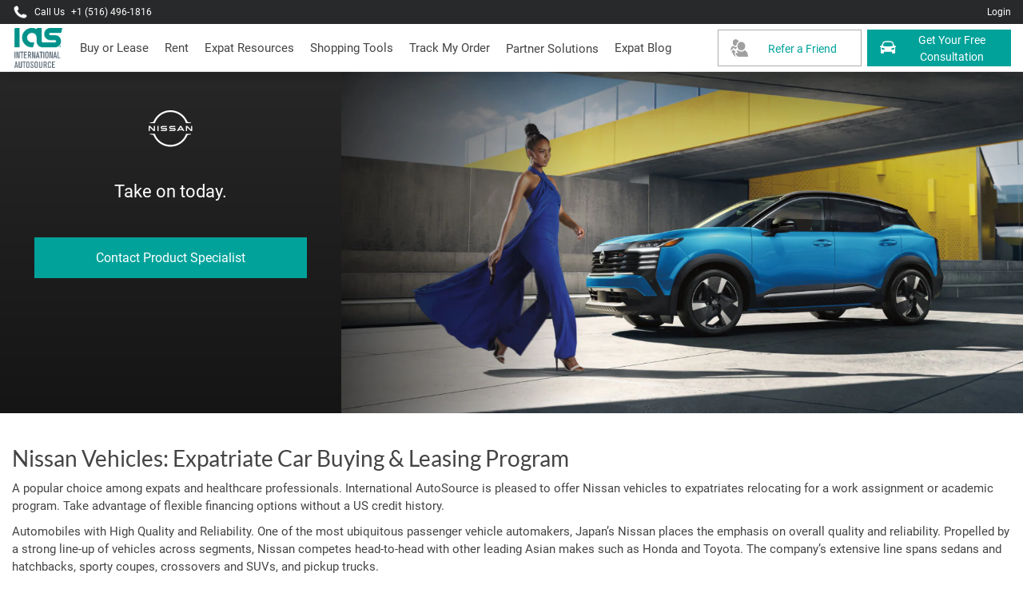

--- FILE ---
content_type: text/html
request_url: https://intlauto.com/brands/Nissan
body_size: 35074
content:
<!DOCTYPE html><html lang="en" data-beasties-container><head>
  <meta charset="utf-8">
  <title>Buy or Lease Nissan Vehicles in the U.S. for Expats - International AutoSource</title>
  <base href="/">
  <meta name="viewport" content="width=device-width, initial-scale=1, minimum-scale=1, maximum-scale=1">
  <meta name="description" content="Official Expatriate auto&nbsp;buying&nbsp;program&nbsp;to finance Nissan&nbsp;vehicles for your move to the US. Get exclusive benefits, prices, choices, and safeguards on brand new&nbsp;Nissan&nbsp;models">
  <meta name="title" content="Buy or Lease Nissan Vehicles in the U.S. for Expats - International AutoSource">
  <meta name="theme-color" content="#1976d2">
  <meta property="og:image" content="https://mascdn.militaryautosource.com/ias/ias-og-1200x630.jpg">
  <link rel="icon" type="image/x-icon" href="https://mascdn.militaryautosource.com/ias/favicon/favicon.ico">
  <link rel="manifest" href="manifest.webmanifest">
  <!--Lato 400-->
  <link rel="stylesheet preload prefetch" href="https://fonts.googleapis.com/css2?family=Lato" as="style" crossorigin>
  <!--Roboto 400 -->
  <link rel="stylesheet preload prefetch" href="https://fonts.googleapis.com/css2?family=Roboto" as="style" crossorigin>
  <!--Roboto 700 -->
  <link rel="stylesheet preload prefetch" href="https://fonts.googleapis.com/css2?family=Roboto:wght@700" as="style" crossorigin>
  <!--Google Consent Mode-->
  <script>
    function allowClarity() {
      window.clarity('consent');
    }
    window.dataLayer = window.dataLayer || [];
    function gtag() { dataLayer.push(arguments); }
    document.addEventListener('DOMContentLoaded', function () {

      if (localStorage.getItem('iasconsentMode') === null) {
        gtag('consent', 'default', {
          'ad_storage': 'denied',
          'ad_user_data': 'denied',
          'ad_personalization': 'denied',
          'analytics_storage': 'denied',
          'personalization_storage': 'denied',
          'functionality_storage': 'denied',
          'security_storage': 'denied',
        });
        if (window.clarity) {
          window.clarity('consent', false);
        }
      } else {
        const consentedData = JSON.parse(localStorage.getItem('iasconsentMode'));
        gtag('consent', 'default', consentedData);
        if (consentedData.analytics_storage == 'granted') {
          if (window.clarity) {
            allowClarity();
          }
        }
      }
    });
  </script>
  <!--Clarity-->
  <script type="text/javascript">
    (function (c, l, a, r, i, t, y) {
      c[a] = c[a] || function () { (c[a].q = c[a].q || []).push(arguments) };
      t = l.createElement(r); t.async = 1; t.src = "https://www.clarity.ms/tag/" + i;
      y = l.getElementsByTagName(r)[0]; y.parentNode.insertBefore(t, y);
    })(window, document, "clarity", "script", "hrztn27iq4");
  </script>
  <!-- Meta Pixel Code -->
  <script>
    !function (f, b, e, v, n, t, s) {
      if (f.fbq) return; n = f.fbq = function () {
        n.callMethod ?
          n.callMethod.apply(n, arguments) : n.queue.push(arguments)
      };
      if (!f._fbq) f._fbq = n; n.push = n; n.loaded = !0; n.version = '2.0';
      n.queue = []; t = b.createElement(e); t.async = !0;
      t.src = v; s = b.getElementsByTagName(e)[0];
      s.parentNode.insertBefore(t, s)
    }(window, document, 'script',
      'https://connect.facebook.net/en_US/fbevents.js');
    fbq('consent', 'revoke');
    fbq('init', '1539691879690901');
    fbq('track', 'PageView');
  </script>
  <!-- End Meta Pixel Code -->
  <!--Marketo Munchkin-->
  <script type="text/javascript">
    (function () {
      var didInit = false;
      function initMunchkin() {
        if (didInit === false) {
          didInit = true;
          Munchkin.init('985-ZGR-935');
        }
      }
      var s = document.createElement('script');
      s.type = 'text/javascript';
      s.async = true;
      s.src = '//munchkin.marketo.net/munchkin-beta.js';
      s.onreadystatechange = function () {
        if (this.readyState == 'complete' || this.readyState == 'loaded') {
          initMunchkin();
        }
      };
      s.onload = initMunchkin;
      document.getElementsByTagName('head')[0].appendChild(s);
    })();
  </script>
  <!--End Marketo Munchkin-->
  <!-- Google Tag Manager -->
  <script>(function (w, d, s, l, i) {
      w[l] = w[l] || []; w[l].push({
        'gtm.start':
          new Date().getTime(), event: 'gtm.js'
      }); var f = d.getElementsByTagName(s)[0],
        j = d.createElement(s), dl = l != 'dataLayer' ? '&l=' + l : ''; j.async = true; j.src =
          'https://www.googletagmanager.com/gtm.js?id=' + i + dl; f.parentNode.insertBefore(j, f);
    })(window, document, 'script', 'dataLayer', 'GTM-MM54657');</script>
  <!-- End Google Tag Manager -->
  <!-- Global site tag (gtag.js) - Google Analytics -->
  <script async src="https://www.googletagmanager.com/gtag/js?id=UA-311313-18"></script>
  <script>
    window.dataLayer = window.dataLayer || [];
    function gtag() { dataLayer.push(arguments); }
    gtag('js', new Date());
  </script>
  <!-- End Google Tag Manager -->
  <script type="application/ld+json" id="structured-data">{"@context":"https://schema.org","@type":"Organization","name":"International AutoSource","url":"https://intlauto.com","logo":"https://mascdn.militaryautosource.com/ias/logo-ias.png","description":"Moving to the USA? Be ready to drive when you arrive. We are the leading source of auto leasing and financing programs for expats, international students, professionals and diplomats.","foundingDate":"1963","address":{"@type":"PostalAddress","streetAddress":"175 Crossways Park Dr W","addressLocality":"Woodbury","addressRegion":"NY","postalCode":"11797","addressCountry":"USA"},"telephone":"+1-516-496-1816","email":"info@intlauto.com","areaServed":["United States","Europe","Asia","Middle East","Africa","Australia","North America","South America","Worldwide"],"brand":[{"@type":"Brand","name":"Audi","logo":"https://mascdn.militaryautosource.com/brands/audi/audi_logo.png","sameAs":"https://www.audi.com/"},{"@type":"Brand","name":"Chrysler","logo":"https://mascdn.militaryautosource.com/brands/chrysler/chrysler_logo.png","sameAs":"https://www.chrysler.com/"},{"@type":"Brand","name":"Dodge","logo":"https://mascdn.militaryautosource.com/brands/dodge/dodge_logo.png","sameAs":"https://www.dodge.com/"},{"@type":"Brand","name":"Ford","logo":"https://mascdn.militaryautosource.com/brands/ford/ford_logo.png","sameAs":"https://www.ford.com/"},{"@type":"Brand","name":"Harley-Davidson","logo":"https://mascdn.militaryautosource.com/brands/harley-davidson/harley-davidson_logo.png","sameAs":"https://www.harley-davidson.com/"},{"@type":"Brand","name":"Honda","logo":"https://mascdn.militaryautosource.com/brands/honda/honda_logo.png","sameAs":"https://www.honda.com/"},{"@type":"Brand","name":"Infiniti","logo":"https://mascdn.militaryautosource.com/brands/infiniti/infiniti_logo.png","sameAs":"https://www.infiniti.com/"},{"@type":"Brand","name":"Jeep","logo":"https://mascdn.militaryautosource.com/brands/jeep/jeep_logo.png","sameAs":"https://www.jeep.com/"},{"@type":"Brand","name":"Lincoln","logo":"https://mascdn.militaryautosource.com/brands/lincoln/lincoln_logo.png","sameAs":"https://www.lincoln.com/"},{"@type":"Brand","name":"Nissan","logo":"https://mascdn.militaryautosource.com/brands/nissan/nissan_logo.png","sameAs":"https://www.nissan-global.com/"},{"@type":"Brand","name":"Ram","logo":"https://mascdn.militaryautosource.com/brands/ram/ram_logo.png","sameAs":"https://www.ramtrucks.com/"},{"@type":"Brand","name":"Toyota","logo":"https://mascdn.militaryautosource.com/brands/toyota/toyota_logo.png","sameAs":"https://www.toyota.com/"},{"@type":"Brand","name":"Volkswagen","logo":"https://mascdn.militaryautosource.com/brands/volkswagen/volkswagen_logo.png","sameAs":"https://www.vw.com/"}],"makesOffer":[{"@type":"Offer","name":"No-Credit Leasing and Financing","description":"International AutoSource helps expats, international students, and professionals lease or finance a vehicle without a U.S. credit history. Drive your dream car on arrival.","availability":"https://schema.org/InStock","eligibleCustomerType":"Expats, International Students, Professionals, Diplomats","url":"https://intlauto.com/findvehicle/style"},{"@type":"Offer","name":"Relocation Vehicle Support Services","description":"Get assistance with U.S. driving requirements, license conversion, insurance, and vehicle registration—all tailored to international arrivals.","availability":"https://schema.org/InStock","eligibleCustomerType":"Expats, International Students, Professionals, Diplomats","url":"https://intlauto.com/expatresources"},{"@type":"Offer","name":"Corporate and Global Mobility Solutions","description":"Partner with IAS for scalable employee relocation vehicle programs, fleet solutions, and international HR support.","availability":"https://schema.org/PreOrder","eligibleCustomerType":"Multinational Corporations, HR Mobility Teams","url":"https://www.intlauto.com/b2b/"}],"sameAs":["https://www.facebook.com/InternationalAutoSource","https://www.instagram.com/international_autosource","https://www.linkedin.com/company/international-autosource","https://www.youtube.com/user/AutoSourceReadyDrive","https://blog.intlauto.com/"],"slogan":"We serve those who serve.","parentOrganization":{"@type":"Organization","name":"Overseas Military Sales Corporation"},"awards":["Top Expat Car Leasing Program – Expatriate Management Awards 2023","Best Auto Finance for Internationals – Global Mobility Magazine 2022","Top Rated International Vehicle Provider – TrustPilot 2024"],"keywords":["expat car leasing USA","no credit car financing for internationals","international student car loans","relocation car programs","vehicle leasing for expats","diplomat auto financing","global mobility vehicle services","IAS auto source expat vehicles","lease a car without credit history","move to USA car ready"]}</script>
<style>@font-face{font-family:Lato;font-style:italic;font-weight:400;font-display:swap;src:url("./media/S6u8w4BMUTPHjxsAXC-q-HUBRIWPK.woff2") format("woff2");unicode-range:U+0000-00FF,U+0131,U+0152-0153,U+02BB-02BC,U+02C6,U+02DA,U+02DC,U+2000-206F,U+2074,U+20AC,U+2122,U+2191,U+2193,U+2212,U+2215,U+FEFF,U+FFFD}@font-face{font-family:Lato;font-style:normal;font-weight:300;font-display:swap;src:url("./media/S6u9w4BMUTPHh7USSwiPGQ-YUMVEFOL.woff2") format("woff2");unicode-range:U+0000-00FF,U+0131,U+0152-0153,U+02BB-02BC,U+02C6,U+02DA,U+02DC,U+2000-206F,U+2074,U+20AC,U+2122,U+2191,U+2193,U+2212,U+2215,U+FEFF,U+FFFD}@font-face{font-family:Lato;font-style:normal;font-weight:400;font-display:swap;src:url("./media/S6uyw4BMUTPHjx4wXg-W7754I4D.woff2") format("woff2");unicode-range:U+0000-00FF,U+0131,U+0152-0153,U+02BB-02BC,U+02C6,U+02DA,U+02DC,U+2000-206F,U+2074,U+20AC,U+2122,U+2191,U+2193,U+2212,U+2215,U+FEFF,U+FFFD}@font-face{font-family:Lato;font-style:normal;font-weight:700;font-display:swap;src:url("./media/S6u9w4BMUTPHh6UVSwiPGQ-2XVSBPG4.woff2") format("woff2");unicode-range:U+0000-00FF,U+0131,U+0152-0153,U+02BB-02BC,U+02C6,U+02DA,U+02DC,U+2000-206F,U+2074,U+20AC,U+2122,U+2191,U+2193,U+2212,U+2215,U+FEFF,U+FFFD}@font-face{font-family:Roboto;font-style:italic;font-weight:400;font-display:swap;src:url("./media/KFOkCnqEu92Fr1Mu51xIIzI-R3J5OXZY.woff2") format("woff2");unicode-range:U+0000-00FF,U+0131,U+0152-0153,U+02BB-02BC,U+02C6,U+02DA,U+02DC,U+2000-206F,U+2074,U+20AC,U+2122,U+2191,U+2193,U+2212,U+2215,U+FEFF,U+FFFD}@font-face{font-family:Roboto;font-style:normal;font-weight:300;font-display:swap;src:url("./media/KFOlCnqEu92Fr1MmSU5fBBc4-UTVOGLJS.woff2") format("woff2");unicode-range:U+0000-00FF,U+0131,U+0152-0153,U+02BB-02BC,U+02C6,U+02DA,U+02DC,U+2000-206F,U+2074,U+20AC,U+2122,U+2191,U+2193,U+2212,U+2215,U+FEFF,U+FFFD}@font-face{font-family:Roboto;font-style:normal;font-weight:400;font-display:swap;src:url("./media/KFOmCnqEu92Fr1Mu4mxK-6KEU5XHX.woff2") format("woff2");unicode-range:U+0000-00FF,U+0131,U+0152-0153,U+02BB-02BC,U+02C6,U+02DA,U+02DC,U+2000-206F,U+2074,U+20AC,U+2122,U+2191,U+2193,U+2212,U+2215,U+FEFF,U+FFFD}@font-face{font-family:Roboto;font-style:normal;font-weight:500;font-display:swap;src:url("./media/KFOlCnqEu92Fr1MmEU9fBBc4-GFYP3GVJ.woff2") format("woff2");unicode-range:U+0000-00FF,U+0131,U+0152-0153,U+02BB-02BC,U+02C6,U+02DA,U+02DC,U+2000-206F,U+2074,U+20AC,U+2122,U+2191,U+2193,U+2212,U+2215,U+FEFF,U+FFFD}@font-face{font-family:Roboto;font-style:normal;font-weight:700;font-display:swap;src:url("./media/KFOlCnqEu92Fr1MmWUlfBBc4-OGZL5OBM.woff2") format("woff2");unicode-range:U+0000-00FF,U+0131,U+0152-0153,U+02BB-02BC,U+02C6,U+02DA,U+02DC,U+2000-206F,U+2074,U+20AC,U+2122,U+2191,U+2193,U+2212,U+2215,U+FEFF,U+FFFD}:root{--bs-blue:#0d6efd;--bs-indigo:#6610f2;--bs-purple:#6f42c1;--bs-pink:#d63384;--bs-red:#dc3545;--bs-orange:#fd7e14;--bs-yellow:#ffc107;--bs-green:#198754;--bs-teal:#20c997;--bs-cyan:#0dcaf0;--bs-black:#000;--bs-white:#fff;--bs-gray:#6c757d;--bs-gray-dark:#343a40;--bs-gray-100:#f8f9fa;--bs-gray-200:#e9ecef;--bs-gray-300:#dee2e6;--bs-gray-400:#ced4da;--bs-gray-500:#adb5bd;--bs-gray-600:#6c757d;--bs-gray-700:#495057;--bs-gray-800:#343a40;--bs-gray-900:#212529;--bs-primary:#0d6efd;--bs-secondary:#6c757d;--bs-success:#198754;--bs-info:#0dcaf0;--bs-warning:#ffc107;--bs-danger:#dc3545;--bs-light:#f8f9fa;--bs-dark:#212529;--bs-primary-rgb:13,110,253;--bs-secondary-rgb:108,117,125;--bs-success-rgb:25,135,84;--bs-info-rgb:13,202,240;--bs-warning-rgb:255,193,7;--bs-danger-rgb:220,53,69;--bs-light-rgb:248,249,250;--bs-dark-rgb:33,37,41;--bs-primary-text-emphasis:#052c65;--bs-secondary-text-emphasis:#2b2f32;--bs-success-text-emphasis:#0a3622;--bs-info-text-emphasis:#055160;--bs-warning-text-emphasis:#664d03;--bs-danger-text-emphasis:#58151c;--bs-light-text-emphasis:#495057;--bs-dark-text-emphasis:#495057;--bs-primary-bg-subtle:#cfe2ff;--bs-secondary-bg-subtle:#e2e3e5;--bs-success-bg-subtle:#d1e7dd;--bs-info-bg-subtle:#cff4fc;--bs-warning-bg-subtle:#fff3cd;--bs-danger-bg-subtle:#f8d7da;--bs-light-bg-subtle:#fcfcfd;--bs-dark-bg-subtle:#ced4da;--bs-primary-border-subtle:#9ec5fe;--bs-secondary-border-subtle:#c4c8cb;--bs-success-border-subtle:#a3cfbb;--bs-info-border-subtle:#9eeaf9;--bs-warning-border-subtle:#ffe69c;--bs-danger-border-subtle:#f1aeb5;--bs-light-border-subtle:#e9ecef;--bs-dark-border-subtle:#adb5bd;--bs-white-rgb:255,255,255;--bs-black-rgb:0,0,0;--bs-font-sans-serif:system-ui,-apple-system,"Segoe UI",Roboto,"Helvetica Neue","Noto Sans","Liberation Sans",Arial,sans-serif,"Apple Color Emoji","Segoe UI Emoji","Segoe UI Symbol","Noto Color Emoji";--bs-font-monospace:SFMono-Regular,Menlo,Monaco,Consolas,"Liberation Mono","Courier New",monospace;--bs-gradient:linear-gradient(180deg, rgba(255, 255, 255, .15), rgba(255, 255, 255, 0));--bs-body-font-family:var(--bs-font-sans-serif);--bs-body-font-size:1rem;--bs-body-font-weight:400;--bs-body-line-height:1.5;--bs-body-color:#212529;--bs-body-color-rgb:33,37,41;--bs-body-bg:#fff;--bs-body-bg-rgb:255,255,255;--bs-emphasis-color:#000;--bs-emphasis-color-rgb:0,0,0;--bs-secondary-color:rgba(33, 37, 41, .75);--bs-secondary-color-rgb:33,37,41;--bs-secondary-bg:#e9ecef;--bs-secondary-bg-rgb:233,236,239;--bs-tertiary-color:rgba(33, 37, 41, .5);--bs-tertiary-color-rgb:33,37,41;--bs-tertiary-bg:#f8f9fa;--bs-tertiary-bg-rgb:248,249,250;--bs-heading-color:inherit;--bs-link-color:#0d6efd;--bs-link-color-rgb:13,110,253;--bs-link-decoration:underline;--bs-link-hover-color:#0a58ca;--bs-link-hover-color-rgb:10,88,202;--bs-code-color:#d63384;--bs-highlight-color:#212529;--bs-highlight-bg:#fff3cd;--bs-border-width:1px;--bs-border-style:solid;--bs-border-color:#dee2e6;--bs-border-color-translucent:rgba(0, 0, 0, .175);--bs-border-radius:.375rem;--bs-border-radius-sm:.25rem;--bs-border-radius-lg:.5rem;--bs-border-radius-xl:1rem;--bs-border-radius-xxl:2rem;--bs-border-radius-2xl:var(--bs-border-radius-xxl);--bs-border-radius-pill:50rem;--bs-box-shadow:0 .5rem 1rem rgba(0, 0, 0, .15);--bs-box-shadow-sm:0 .125rem .25rem rgba(0, 0, 0, .075);--bs-box-shadow-lg:0 1rem 3rem rgba(0, 0, 0, .175);--bs-box-shadow-inset:inset 0 1px 2px rgba(0, 0, 0, .075);--bs-focus-ring-width:.25rem;--bs-focus-ring-opacity:.25;--bs-focus-ring-color:rgba(13, 110, 253, .25);--bs-form-valid-color:#198754;--bs-form-valid-border-color:#198754;--bs-form-invalid-color:#dc3545;--bs-form-invalid-border-color:#dc3545}*,:after,:before{box-sizing:border-box}@media (prefers-reduced-motion:no-preference){:root{scroll-behavior:smooth}}body{margin:0;font-family:var(--bs-body-font-family);font-size:var(--bs-body-font-size);font-weight:var(--bs-body-font-weight);line-height:var(--bs-body-line-height);color:var(--bs-body-color);text-align:var(--bs-body-text-align);background-color:var(--bs-body-bg);-webkit-text-size-adjust:100%;-webkit-tap-highlight-color:transparent}h1,h2,h3,h5{margin-top:0;margin-bottom:.5rem;font-weight:500;line-height:1.2;color:var(--bs-heading-color)}h1{font-size:calc(1.375rem + 1.5vw)}@media (min-width:1200px){h1{font-size:2.5rem}}h2{font-size:calc(1.325rem + .9vw)}@media (min-width:1200px){h2{font-size:2rem}}h3{font-size:calc(1.3rem + .6vw)}@media (min-width:1200px){h3{font-size:1.75rem}}h5{font-size:1.25rem}p{margin-top:0;margin-bottom:1rem}a{color:rgba(var(--bs-link-color-rgb),var(--bs-link-opacity,1));text-decoration:underline}a:hover{--bs-link-color-rgb:var(--bs-link-hover-color-rgb)}a:not([href]):not([class]),a:not([href]):not([class]):hover{color:inherit;text-decoration:none}figure{margin:0 0 1rem}img{vertical-align:middle}button{border-radius:0}button:focus:not(:focus-visible){outline:0}button,input{margin:0;font-family:inherit;font-size:inherit;line-height:inherit}button{text-transform:none}[role=button]{cursor:pointer}[type=button],button{-webkit-appearance:button}[type=button]:not(:disabled),button:not(:disabled){cursor:pointer}iframe{border:0}[hidden]{display:none!important}.container-fluid{--bs-gutter-x:1.5rem;--bs-gutter-y:0;width:100%;padding-right:calc(var(--bs-gutter-x) * .5);padding-left:calc(var(--bs-gutter-x) * .5);margin-right:auto;margin-left:auto}:root{--bs-breakpoint-xs:0;--bs-breakpoint-sm:576px;--bs-breakpoint-md:768px;--bs-breakpoint-lg:992px;--bs-breakpoint-xl:1200px;--bs-breakpoint-xxl:1400px}.row{--bs-gutter-x:1.5rem;--bs-gutter-y:0;display:flex;flex-wrap:wrap;margin-top:calc(-1 * var(--bs-gutter-y));margin-right:calc(-.5 * var(--bs-gutter-x));margin-left:calc(-.5 * var(--bs-gutter-x))}.row>*{flex-shrink:0;width:100%;max-width:100%;padding-right:calc(var(--bs-gutter-x) * .5);padding-left:calc(var(--bs-gutter-x) * .5);margin-top:var(--bs-gutter-y)}.col-12{flex:0 0 auto;width:100%}@media (min-width:576px){.col-sm-12{flex:0 0 auto;width:100%}}@media (min-width:768px){.col-md-4{flex:0 0 auto;width:33.33333333%}.col-md-8{flex:0 0 auto;width:66.66666667%}.col-md-12{flex:0 0 auto;width:100%}}.btn{--bs-btn-padding-x:.75rem;--bs-btn-padding-y:.375rem;--bs-btn-font-family: ;--bs-btn-font-size:1rem;--bs-btn-font-weight:400;--bs-btn-line-height:1.5;--bs-btn-color:var(--bs-body-color);--bs-btn-bg:transparent;--bs-btn-border-width:var(--bs-border-width);--bs-btn-border-color:transparent;--bs-btn-border-radius:var(--bs-border-radius);--bs-btn-hover-border-color:transparent;--bs-btn-box-shadow:inset 0 1px 0 rgba(255, 255, 255, .15),0 1px 1px rgba(0, 0, 0, .075);--bs-btn-disabled-opacity:.65;--bs-btn-focus-box-shadow:0 0 0 .25rem rgba(var(--bs-btn-focus-shadow-rgb), .5);display:inline-block;padding:var(--bs-btn-padding-y) var(--bs-btn-padding-x);font-family:var(--bs-btn-font-family);font-size:var(--bs-btn-font-size);font-weight:var(--bs-btn-font-weight);line-height:var(--bs-btn-line-height);color:var(--bs-btn-color);text-align:center;text-decoration:none;vertical-align:middle;cursor:pointer;-webkit-user-select:none;-moz-user-select:none;user-select:none;border:var(--bs-btn-border-width) solid var(--bs-btn-border-color);border-radius:var(--bs-btn-border-radius);background-color:var(--bs-btn-bg);transition:color .15s ease-in-out,background-color .15s ease-in-out,border-color .15s ease-in-out,box-shadow .15s ease-in-out}@media (prefers-reduced-motion:reduce){.btn{transition:none}}.btn:hover{color:var(--bs-btn-hover-color);background-color:var(--bs-btn-hover-bg);border-color:var(--bs-btn-hover-border-color)}.btn:focus-visible{color:var(--bs-btn-hover-color);background-color:var(--bs-btn-hover-bg);border-color:var(--bs-btn-hover-border-color);outline:0;box-shadow:var(--bs-btn-focus-box-shadow)}.btn:first-child:active{color:var(--bs-btn-active-color);background-color:var(--bs-btn-active-bg);border-color:var(--bs-btn-active-border-color)}.btn:first-child:active:focus-visible{box-shadow:var(--bs-btn-focus-box-shadow)}.btn:disabled{color:var(--bs-btn-disabled-color);pointer-events:none;background-color:var(--bs-btn-disabled-bg);border-color:var(--bs-btn-disabled-border-color);opacity:var(--bs-btn-disabled-opacity)}.dropdown{position:relative}.dropdown-toggle{white-space:nowrap}.dropdown-toggle:after{display:inline-block;margin-left:.255em;vertical-align:.255em;content:"";border-top:.3em solid;border-right:.3em solid transparent;border-bottom:0;border-left:.3em solid transparent}.dropdown-toggle:empty:after{margin-left:0}:root{--bs-btn-close-filter: }.modal-title{margin-bottom:0;line-height:var(--bs-modal-title-line-height)}.modal-body{position:relative;flex:1 1 auto;padding:var(--bs-modal-padding)}:root{--bs-carousel-indicator-active-bg:#fff;--bs-carousel-caption-color:#fff;--bs-carousel-control-icon-filter: }.clearfix:after{display:block;clear:both;content:""}.text-center{text-align:center!important}.fa{font-family:var(--fa-style-family,"Font Awesome 6 Free");font-weight:var(--fa-style,900)}.fa{-moz-osx-font-smoothing:grayscale;-webkit-font-smoothing:antialiased;display:var(--fa-display,inline-block);font-style:normal;font-variant:normal;line-height:1;text-rendering:auto}.fa:before{content:var(--fa)}.fa-xmark{--fa:"\f00d"}:root{--fa-style-family-brands:"Font Awesome 6 Brands";--fa-font-brands:normal 400 1em/1 "Font Awesome 6 Brands"}@font-face{font-family:"Font Awesome 6 Brands";font-style:normal;font-weight:400;font-display:block;src:url("./media/fa-brands-400-Q3XCMWHQ.woff2") format("woff2"),url("./media/fa-brands-400-R2XQZCET.ttf") format("truetype")}:root{--fa-font-regular:normal 400 1em/1 "Font Awesome 6 Free"}@font-face{font-family:"Font Awesome 6 Free";font-style:normal;font-weight:400;font-display:block;src:url("./media/fa-regular-400-QSNYFYRT.woff2") format("woff2"),url("./media/fa-regular-400-XUOPSR7E.ttf") format("truetype")}:root{--fa-style-family-classic:"Font Awesome 6 Free";--fa-font-solid:normal 900 1em/1 "Font Awesome 6 Free"}@font-face{font-family:"Font Awesome 6 Free";font-style:normal;font-weight:900;font-display:block;src:url("./media/fa-solid-900-5ZUYHGA7.woff2") format("woff2"),url("./media/fa-solid-900-PJNKLK6W.ttf") format("truetype")}body{background-color:#fff;font-family:Roboto,sans-serif;width:100%;font-size:15px;font-weight:400;overflow-x:hidden;overflow-y:scroll;color:#444;-webkit-font-smoothing:antialiased}.row{max-width:1440px;width:100%;margin:0 auto}h1,h2,h3,h5{font-family:Lato,sans-serif;font-weight:400}h1{font-size:28px;margin:25px 0}h2{font-size:26px;margin:20px 0}h3{font-size:24px;margin:20px 0}p{margin:10px 0}*:focus{outline:none;box-shadow:none}input{float:left;width:100%;height:54px;line-height:44px;text-indent:15px;font-size:14px;border:1px solid #d3d3d3;-webkit-appearance:none;text-transform:capitalize}input[type=checkbox]{-webkit-appearance:none;float:left;width:30px;height:30px;margin:20px 10px 0 0;background:#fff}input[type=checkbox]:focus{outline:none}input[type=checkbox]:checked{background:#fff url(https://mascdn.militaryautosource.com/ias/icn-check.png) no-repeat center center}input::-webkit-outer-spin-button,input::-webkit-inner-spin-button{-webkit-appearance:none;-moz-appearance:none;appearance:none;margin:0}button:disabled{background-color:#fff!important;border-color:#e9ebef!important;-webkit-transition:background-color .2s ease,border-color .2s ease;transition:background-color .2s ease,border-color .2s ease;color:#c1c7cb!important}a,a:link,a:visited{color:#444;text-decoration:none}a:hover{color:#2a9edb;cursor:pointer;text-decoration:none}.btn{display:block;padding:10px 25px;background:transparent;border-radius:0;border:1px solid #adadad;margin:10px 0;cursor:pointer}.btn:hover{background:#fff;border-color:#a9a9a9;transition:background-color .2s ease,border-color .2s ease}.btn-green{display:block;word-wrap:break-word;white-space:normal;background:#00a29a;padding:8px 20px;font-size:14px;line-height:20px;font-weight:400;width:auto;color:#fff;outline:none;background-color:#00a29a;border-color:#00a29a;transition:box-shadow .2s ease-out}.btn-green:hover{background-color:#00c9bf;border-color:#00c9bf;color:#fff;box-shadow:0 6px 16px #0003;-webkit-box-shadow:0 6px 16px rgba(0,0,0,.2)}.btn-green:focus{color:#fff}.container-fluid{margin:0;padding:0}p.disclaimer{display:block;font-size:11px;padding-top:20px;margin:0;clear:both}@media (max-width: 1460px){.container-fluid{padding:0 15px}}@media (max-width: 767px){h1{font-size:26px;margin:20px 0}h2{font-size:24px}h3{font-size:22px}}@media (max-width: 575px){h1{font-size:24px;margin:20px 0}h2{font-size:22px}h3{font-size:20px}}.cursor{cursor:pointer}.no-margin-top{margin-top:0}.no-padding{padding:0}.row-no-padding [class*=col-]{padding-left:0;padding-right:0}.fixed{position:fixed;top:0;width:100%;z-index:9999}.title-centered{text-align:center;margin:40px auto 30px}.body-link,a.body-link{color:#1a86be;font-size:14px;font-weight:500;cursor:pointer}.body-link:hover,a.body-link:hover{color:#2a9edb}.info-icon{width:16px;height:auto;margin-left:5px;cursor:pointer}dialog{width:90%;max-width:600px;border:none;border-radius:.3rem;padding:5px 5px 0;background:#fff;box-shadow:0 .5rem 1rem #00000026}dialog.auth-form{padding:20px}dialog::backdrop{background:#00000080}dialog .icon-button{z-index:10;position:absolute;top:15px;right:15px;padding:3px 8px 2px;cursor:pointer;border:none;border-radius:50%;background-color:#0000004d}dialog .icon-button:hover{background-color:#000000e6}dialog .fa-xmark{color:#fff;box-shadow:0 0 15px #0000004d;-moz-box-shadow:0 0 15px rgba(0,0,0,.3);-webkit-box-shadow:0 0 15px rgba(0,0,0,.3)}
</style><link rel="stylesheet" href="styles-KRFKUYA2.css" media="print" onload="this.media='all'"><noscript><link rel="stylesheet" href="styles-KRFKUYA2.css"></noscript><style ng-app-id="ng">.header-margin[_ngcontent-ng-c658457411]{margin-top:90px}</style><style ng-app-id="ng">.cookie-wrapper[_ngcontent-ng-c3023644060]{position:fixed;display:block;top:50%;left:50%;transform:translate(-50%,-50%);width:90%;max-width:360px;z-index:10000;margin-top:50px;background-color:#fff;border:3px double #cdcdcd}.disclaimer-title[_ngcontent-ng-c3023644060]{text-align:center}.disclaimer-title[_ngcontent-ng-c3023644060]   img[_ngcontent-ng-c3023644060]{width:50px;height:50px;margin:20px 0}.disclaimer-text[_ngcontent-ng-c3023644060]{display:block;width:100%;text-align:left;font-size:14px;color:#444;margin-bottom:10px;padding:0 23px}.body-link[_ngcontent-ng-c3023644060]{font-size:14px;color:#2a9edb}.button-wrapper[_ngcontent-ng-c3023644060]{width:100%}.button-area[_ngcontent-ng-c3023644060]{padding:0 20px 10px}.disclaimer-button[_ngcontent-ng-c3023644060]{width:160px;margin:0 5px;padding:10px;font-size:16px;line-height:120%;border:1px dotted #adadad}.button-area[_ngcontent-ng-c3023644060]{width:100%;margin-top:20px}.button-area[_ngcontent-ng-c3023644060]   .disclaimer-button[_ngcontent-ng-c3023644060]{width:100%;margin:5px auto}.button-area[_ngcontent-ng-c3023644060]   .manage[_ngcontent-ng-c3023644060]{color:gray}.button-area[_ngcontent-ng-c3023644060]   .manage[_ngcontent-ng-c3023644060]:hover{color:#444;border-color:#444}.disclaimer-button[_ngcontent-ng-c3023644060]:hover{background:transparent;color:#444}.btn.selected[_ngcontent-ng-c3023644060]{background-color:#00a29a;color:#fff}.btn.selected[_ngcontent-ng-c3023644060]:hover, .btn.accept[_ngcontent-ng-c3023644060]{background-color:#00c9bf}.link-wrapper[_ngcontent-ng-c3023644060]{display:block;text-align:center;margin-bottom:20px}.cookie-link[_ngcontent-ng-c3023644060]{color:#444;font-size:13px}.cookie-link[_ngcontent-ng-c3023644060]:hover{text-decoration:underline}.backdrop[_ngcontent-ng-c3023644060]{background:#0009;position:fixed;width:100%;height:100%;top:0;left:0;z-index:9999}.cookie-popup[_ngcontent-ng-c3023644060]   .close-wrapper[_ngcontent-ng-c3023644060]{position:relative;width:100%}.cookie-popup[_ngcontent-ng-c3023644060]   .close[_ngcontent-ng-c3023644060]{position:fixed;width:25px;height:25px;margin-top:-10px;right:-10px;padding:1px 8px;color:#fff;font-size:18px;line-height:20px;background:#000;border-radius:50%;cursor:pointer;box-shadow:0 0 15px #000;-moz-box-shadow:0 0 15px rgba(0,0,0,.3);-webkit-box-shadow:0 0 15px rgba(0,0,0,.3)}.cookie-popup[_ngcontent-ng-c3023644060]   .close[_ngcontent-ng-c3023644060]:hover{background:#000}.cookie-popup[_ngcontent-ng-c3023644060]   p[_ngcontent-ng-c3023644060]{font-size:13px}.cookie-popup[_ngcontent-ng-c3023644060]   .button-wrapper[_ngcontent-ng-c3023644060]{display:block;width:100%}.cookie-popup[_ngcontent-ng-c3023644060]   .button-wrapper[_ngcontent-ng-c3023644060]   button[_ngcontent-ng-c3023644060]{float:left;font-size:13px;margin:1px 1px 1px 2px}.cookie-popup[_ngcontent-ng-c3023644060]   .button-wrapper[_ngcontent-ng-c3023644060]   button.continue[_ngcontent-ng-c3023644060]{float:right;color:#fff}.option-flex[_ngcontent-ng-c3023644060]{position:fixed;display:block!important;top:50%;left:50%;transform:translate(-50%,-50%);display:block;max-width:600px;width:600px;height:365px;background:#fff;z-index:999999999999;box-shadow:0 0 15px #000;-moz-box-shadow:0 0 15px rgba(0,0,0,.3);-webkit-box-shadow:0 0 15px rgba(0,0,0,.3)}.option-flex[_ngcontent-ng-c3023644060]   .button-wrapper[_ngcontent-ng-c3023644060]{padding:3px;height:45px;box-shadow:0 -1px 15px #0008;-moz-box-shadow:0 -1px 15px rgba(0,0,0,.5333333333);-webkit-box-shadow:0 -1px 15px rgba(0,0,0,.5333333333)}.cookie-options[_ngcontent-ng-c3023644060]{display:none}.cookie-options[_ngcontent-ng-c3023644060]   .top-section[_ngcontent-ng-c3023644060]{padding:10px 0;border-bottom:1px dotted #000}.cookie-options[_ngcontent-ng-c3023644060]   .info-icon[_ngcontent-ng-c3023644060]{float:left;margin-right:5px;cursor:pointer}.cookie-options[_ngcontent-ng-c3023644060]   .name[_ngcontent-ng-c3023644060]{display:block;margin-top:2px;font-size:13px}.cookie-options[_ngcontent-ng-c3023644060]   .active[_ngcontent-ng-c3023644060]{color:#1a86be;font-size:13px}.cookie-options[_ngcontent-ng-c3023644060]   .input[_ngcontent-ng-c3023644060]{float:right;margin:-22px 5px 0 0}.cookie-options[_ngcontent-ng-c3023644060]   input[type=checkbox][_ngcontent-ng-c3023644060]{width:25px;height:25px}.cookie-options[_ngcontent-ng-c3023644060]   .collapsible[_ngcontent-ng-c3023644060]{display:none}.scroll-area[_ngcontent-ng-c3023644060]{display:flex;height:320px;overflow-y:scroll;overflow-x:hidden}.scroll-area.marketing-active[_ngcontent-ng-c3023644060]{flex-direction:column-reverse}.option-wrapper[_ngcontent-ng-c3023644060]{display:block;padding:0 20px}.accept-statement[_ngcontent-ng-c3023644060]{padding:10px 0 0}.delete-popup[_ngcontent-ng-c3023644060]{display:none;position:fixed;top:50%;left:50%;transform:translate(-50%,-50%);width:90%;max-width:600px;height:auto;padding:10px 20px;z-index:999999999999;background:#fff;box-shadow:0 0 15px #000;-moz-box-shadow:0 0 15px rgba(0,0,0,.3);-webkit-box-shadow:0 0 15px rgba(0,0,0,.3)}.delete-popup[_ngcontent-ng-c3023644060]   .close[_ngcontent-ng-c3023644060]{margin-top:-20px;margin-left:305px}.delete-popup[_ngcontent-ng-c3023644060]   .button-wrapper[_ngcontent-ng-c3023644060]{display:block}.delete-popup[_ngcontent-ng-c3023644060]   .button-wrapper[_ngcontent-ng-c3023644060]   button[_ngcontent-ng-c3023644060]{float:left;color:#444}.delete-popup[_ngcontent-ng-c3023644060]   .button-wrapper[_ngcontent-ng-c3023644060]   button.continue[_ngcontent-ng-c3023644060]{float:right;color:#fff}[_ngcontent-ng-c3023644060]::-webkit-scrollbar{width:5px}[_ngcontent-ng-c3023644060]::-webkit-scrollbar-track{background:#f1f1f1}[_ngcontent-ng-c3023644060]::-webkit-scrollbar-thumb{background:#888}.top-menu[_ngcontent-ng-c3023644060]{width:100%;height:30px;background-color:#28292a;z-index:9998}.btn-login[_ngcontent-ng-c3023644060], .btn-login[_ngcontent-ng-c3023644060]:link, .btn-login[_ngcontent-ng-c3023644060]:visited{float:right;height:30px;line-height:30px;vertical-align:middle;color:#fff;font-size:12px;padding:0 0 0 5px;cursor:pointer;transition:font-size .3s ease}.btn-login[_ngcontent-ng-c3023644060]:hover{text-decoration:underline}.btn-user[_ngcontent-ng-c3023644060], .btn-user[_ngcontent-ng-c3023644060]:link, .btn-user[_ngcontent-ng-c3023644060]:visited{float:right;height:30px;line-height:30px;vertical-align:middle;color:#fff;font-size:12px;padding:0 5px}.btn-todos[_ngcontent-ng-c3023644060], .btn-todos[_ngcontent-ng-c3023644060]:link, .btn-todos[_ngcontent-ng-c3023644060]:visited{float:right;font-size:12px;color:#fff;margin-right:5px;height:30px}.btn-todos[_ngcontent-ng-c3023644060]   img[_ngcontent-ng-c3023644060]{width:22px;margin:4px 6px 0 0;vertical-align:middle;border-radius:50%;padding:3px}.btn-todos[_ngcontent-ng-c3023644060]   .text[_ngcontent-ng-c3023644060]{display:inline-block;vertical-align:middle;padding-top:3px}.number-box[_ngcontent-ng-c3023644060]{float:right;width:16px;height:16px;margin:7px 10px;border-radius:3px;background:#63686d;text-align:center;vertical-align:middle;line-height:16px;font-size:10px;font-weight:500;color:#ffffff4d}.number-box.active[_ngcontent-ng-c3023644060]{background:#c23d3d;color:#fff}.number-box.null[_ngcontent-ng-c3023644060]{background:#4e5357;color:gray}.ias-logo[_ngcontent-ng-c3023644060], .ias-logo[_ngcontent-ng-c3023644060]:link, .ias-logo[_ngcontent-ng-c3023644060]:visited{float:left;height:50px;width:70px;margin:5px 5px 5px 0;background:transparent url(https://mascdn.militaryautosource.com/ias/logo-ias.png) no-repeat center center;background-size:contain;text-indent:100%;white-space:nowrap;overflow:hidden}.isDisabled[_ngcontent-ng-c3023644060]{pointer-events:none;cursor:default}.dropdown-toggle[_ngcontent-ng-c3023644060]:after{display:none}.btn-user.dropdown-area[_ngcontent-ng-c3023644060]{float:right}.btn-user.dropdown-area[_ngcontent-ng-c3023644060]   .dropdown-toggle.selected[_ngcontent-ng-c3023644060]{background-color:#1b1b1b;border-bottom:1px solid #444}.btn-user.dropdown-area[_ngcontent-ng-c3023644060]   .dropdown-menu[_ngcontent-ng-c3023644060]{background-color:#1b1b1b;left:-65px!important;min-width:172px}.btn-user.dropdown-area[_ngcontent-ng-c3023644060]   .dropdown-menu[_ngcontent-ng-c3023644060]   li[_ngcontent-ng-c3023644060]{background-color:transparent;border:none;padding:0;margin-bottom:0}.btn-user.dropdown-area[_ngcontent-ng-c3023644060]   .dropdown-menu[_ngcontent-ng-c3023644060]   li.divider[_ngcontent-ng-c3023644060]{margin:0 20px;height:1px;background-color:#444}.btn-user.dropdown-area[_ngcontent-ng-c3023644060]   .dropdown-menu[_ngcontent-ng-c3023644060]   li.hello-user-container[_ngcontent-ng-c3023644060]{background:#333}.btn-user.dropdown-area[_ngcontent-ng-c3023644060]   .dropdown-menu[_ngcontent-ng-c3023644060]   li.hello-user-admin-container[_ngcontent-ng-c3023644060]{background:#00a29a}.btn-user.dropdown-area[_ngcontent-ng-c3023644060]   .dropdown-menu[_ngcontent-ng-c3023644060]   li.hello-user-admin-container[_ngcontent-ng-c3023644060]   a[_ngcontent-ng-c3023644060]:hover{background-color:#333;color:#00a29a}.btn-user.dropdown-area[_ngcontent-ng-c3023644060]   .dropdown-menu[_ngcontent-ng-c3023644060]   .hello-user[_ngcontent-ng-c3023644060]{display:block;padding:3px 20px;clear:both;font-size:12px;font-weight:400;color:#fff;line-height:35px;white-space:nowrap}.desktop-nav[_ngcontent-ng-c3023644060]   .dropdown[_ngcontent-ng-c3023644060]{float:left;height:58px;line-height:50px;margin:2px 10px 0;padding:4px 0 0;color:#444;font-size:15px;font-weight:400;cursor:pointer}.desktop-nav[_ngcontent-ng-c3023644060]   .dropdown[_ngcontent-ng-c3023644060]   .dropdown-toggle[_ngcontent-ng-c3023644060]:hover, .desktop-nav[_ngcontent-ng-c3023644060]   .dropdown[_ngcontent-ng-c3023644060]   .dropdown-toggle.active[_ngcontent-ng-c3023644060]{border-bottom:4px solid #333}.desktop-nav[_ngcontent-ng-c3023644060]   .dropdown-menu[_ngcontent-ng-c3023644060]{min-width:200px;margin:0;padding:0;border:none;border-radius:0;-webkit-box-shadow:0px 11px 25px 0px rgba(0,0,0,.12);box-shadow:0 11px 25px #0000001f}.desktop-nav[_ngcontent-ng-c3023644060]   .menuitem[_ngcontent-ng-c3023644060]{height:45px;padding:0;margin-bottom:10px}.desktop-nav[_ngcontent-ng-c3023644060]   .menu-item.active.nodisplay[_ngcontent-ng-c3023644060]{border-bottom:none}.desktop-nav[_ngcontent-ng-c3023644060]   .dropdown-item[_ngcontent-ng-c3023644060]{border-bottom:1px dotted #dee6ea;padding:0 20px}.desktop-nav[_ngcontent-ng-c3023644060]   .dropdown-item.last[_ngcontent-ng-c3023644060]{border-bottom:none}.desktop-nav[_ngcontent-ng-c3023644060]   .dropdown-item.active[_ngcontent-ng-c3023644060], .desktop-nav[_ngcontent-ng-c3023644060]   .dropdown-item[_ngcontent-ng-c3023644060]:active{color:#444;background-color:#fff}.dropdown-area[_ngcontent-ng-c3023644060]{display:inline-block}.dropdown-area[_ngcontent-ng-c3023644060]   .dropdown-menu[_ngcontent-ng-c3023644060]{border-radius:0;background-color:#2f2f30;padding:0;margin:-1px 0 0 -1px}.dropdown-area[_ngcontent-ng-c3023644060]   .dropdown-menu[_ngcontent-ng-c3023644060]   li[_ngcontent-ng-c3023644060]{background-color:#2f2f30;border:1px solid #28292a;height:40px}.dropdown-area[_ngcontent-ng-c3023644060]   .dropdown-menu[_ngcontent-ng-c3023644060]   li[_ngcontent-ng-c3023644060]   .dropdown-item[_ngcontent-ng-c3023644060]{height:100%;color:#fff;line-height:30px;font-size:12px}.dropdown-area[_ngcontent-ng-c3023644060]   .dropdown-menu[_ngcontent-ng-c3023644060]   li[_ngcontent-ng-c3023644060]   .dropdown-item[_ngcontent-ng-c3023644060]:hover, .dropdown-area[_ngcontent-ng-c3023644060]   .dropdown-menu[_ngcontent-ng-c3023644060]   li.selected[_ngcontent-ng-c3023644060]{color:#fff;background-color:#333}.dropdown-area[_ngcontent-ng-c3023644060]   .dropdown-toggle[_ngcontent-ng-c3023644060]{color:#fff;cursor:pointer}.dropdown-area[_ngcontent-ng-c3023644060]   .dropdown-toggle[_ngcontent-ng-c3023644060]   i[_ngcontent-ng-c3023644060]{margin:0 5px 0 10px}.dropdown-area[_ngcontent-ng-c3023644060]   .dropdown-toggle[_ngcontent-ng-c3023644060]   span[_ngcontent-ng-c3023644060]{line-height:30px;font-size:12px}.ias-main-nav[_ngcontent-ng-c3023644060]{width:100%;height:60px;float:left;top:30px;z-index:999;position:fixed;background:#fff;box-shadow:0 3px 10px #0000001a;border-bottom:1px solid rgba(0,0,0,.1)}.mobile-nav-icn[_ngcontent-ng-c3023644060]{display:none}.phone-icn[_ngcontent-ng-c3023644060]{display:block;float:left;width:15px;height:15px;margin-right:5px;background:transparent url(https://mascdn.militaryautosource.com/ias/icn-phone.png) no-repeat center center}.mobile-nav[_ngcontent-ng-c3023644060]{display:none}.menu-item[_ngcontent-ng-c3023644060], .menu-item[_ngcontent-ng-c3023644060]:link, .menu-item[_ngcontent-ng-c3023644060]:visited{float:left;height:60px;line-height:60px;padding:0 5px;margin:0 5px;color:#444;cursor:pointer}.menu-item[_ngcontent-ng-c3023644060]:hover{border-bottom:4px solid #333}.menu-item[_ngcontent-ng-c3023644060]:hover   ul.dropdown-menu[_ngcontent-ng-c3023644060]{display:block}.menu-item.active[_ngcontent-ng-c3023644060]{border-bottom:4px solid #333}.ias-contact-header[_ngcontent-ng-c3023644060]{float:right;width:210px;height:46px;padding:6px 30px;margin:7px 5px;border:1px solid #adadad;text-align:left}.phone-container[_ngcontent-ng-c3023644060]{display:inline-block;font-size:12px;line-height:12px;font-weight:400;color:#fff;padding:6px 0 0}.phone-container[_ngcontent-ng-c3023644060]   img[_ngcontent-ng-c3023644060]{width:20px;height:20px;margin-right:5px;padding-bottom:2px;vertical-align:middle}.phone-number[_ngcontent-ng-c3023644060]{display:inline-block;font-size:12px;line-height:12px;text-transform:uppercase;font-weight:400;color:#fff;margin-bottom:2px;margin-left:5px;pointer-events:none;cursor:not-allowed}.btn-ias-green[_ngcontent-ng-c3023644060]{background-color:#00a29a}.btn-ias-green[_ngcontent-ng-c3023644060]:hover{border-color:transparent}.request-contact-text-mobile[_ngcontent-ng-c3023644060], .request-contact-us-call-mobile[_ngcontent-ng-c3023644060]{display:none}.request-call-btn[_ngcontent-ng-c3023644060]{width:180px;float:right;padding:3px 15px;margin:7px 0 7px 7px;height:46px;border-radius:0;text-align:center;color:#fff;background:#00a29a;font-weight:400;font-size:14px;border:none;transition:box-shadow .2s ease-out}.request-call-btn[_ngcontent-ng-c3023644060]:active{box-shadow:none}.request-call-btn[_ngcontent-ng-c3023644060]   span[_ngcontent-ng-c3023644060]{display:inline-block;vertical-align:middle}.request-call-btn[_ngcontent-ng-c3023644060]   .image[_ngcontent-ng-c3023644060]{float:left;height:22px;width:22px;margin:8px 10px 8px 0}.request-call-btn[_ngcontent-ng-c3023644060]   .fa-user-plus[_ngcontent-ng-c3023644060]{font-size:16px}.request-call-btn[_ngcontent-ng-c3023644060]:hover, .request-call-btn[_ngcontent-ng-c3023644060]:active{background:#00c9bf;color:#fff;box-shadow:0 6px 16px #0003;-webkit-box-shadow:0 6px 16px rgba(0,0,0,.2)}.request-call-btn.refer[_ngcontent-ng-c3023644060]{background:#fff;border:1px solid #adadad;color:#00a29a;transition:box-shadow .2s ease-out;cursor:pointer}.request-call-btn.refer[_ngcontent-ng-c3023644060]   div[_ngcontent-ng-c3023644060]{padding-top:10px}.request-call-btn.refer[_ngcontent-ng-c3023644060]:hover{background:linear-gradient(to right,#fff,#f7f7f7);border:1px solid #444;color:#444;box-shadow:0 6px 16px #0003;-webkit-box-shadow:0 6px 16px rgba(0,0,0,.2)}@media (max-width: 1199px){.desktop-nav[_ngcontent-ng-c3023644060]{display:none}.mobile-nav[_ngcontent-ng-c3023644060]{position:absolute;left:0;top:60px;z-index:9999;display:block;width:100%;height:calc(100vh - 90px);background:#000;overflow-y:scroll;overflow-x:hidden;border-top:3px solid #00a29a;transition:all 1s}.mobile-nav.open[_ngcontent-ng-c3023644060]{opacity:1}.mobile-nav.closed[_ngcontent-ng-c3023644060]{display:none;opacity:0;height:0;transform:translateY(-5%);-ms-transform:translateY(-5%);-webkit-transform:translateY(-5%)}.menu-item[_ngcontent-ng-c3023644060], .menu-item[_ngcontent-ng-c3023644060]:link, .menu-item[_ngcontent-ng-c3023644060]:visited{float:left;height:60px;width:100%;line-height:49px;padding:5px 5px 5px 20px;margin:0 20px 0 0;color:#fff;border-bottom:1px solid rgba(0,0,0,.2)}.menu-item[_ngcontent-ng-c3023644060]:hover, .menu-item.active[_ngcontent-ng-c3023644060]{background-color:#333}.menu-item[_ngcontent-ng-c3023644060]:hover.nodisplay, .menu-item.active.nodisplay[_ngcontent-ng-c3023644060]{background-color:#0000}.menu-item.child[_ngcontent-ng-c3023644060]{background-color:#2f2f30;color:#fff}.menu-item.child[_ngcontent-ng-c3023644060]   span[_ngcontent-ng-c3023644060]{padding-left:30px}.mobile-nav-icn[_ngcontent-ng-c3023644060]{display:block;float:left;width:50px;height:60px;background:transparent url(https://mascdn.militaryautosource.com/ias/ias-icn-menu.png) no-repeat center center;margin-left:-15px;cursor:pointer}.ias-logo[_ngcontent-ng-c3023644060], .ias-logo[_ngcontent-ng-c3023644060]:link, .ias-logo[_ngcontent-ng-c3023644060]:visited{margin-left:0;margin-right:5px}.phone-container[_ngcontent-ng-c3023644060]{display:none}.request-call-btn[_ngcontent-ng-c3023644060]{margin-right:0}.request-contact-us-call-mobile[_ngcontent-ng-c3023644060]{display:inline-block}.request-contact-us-call-mobile[_ngcontent-ng-c3023644060]   .btn[_ngcontent-ng-c3023644060]{width:auto;padding:0 20px 0 0;height:30px;margin:0;color:#fff;font-size:12px;border:none}.request-contact-us-call-mobile[_ngcontent-ng-c3023644060]   .btn[_ngcontent-ng-c3023644060]   span.image[_ngcontent-ng-c3023644060]{border-left:none;padding:8px 5px;margin-left:-8px}.request-contact-us-call-mobile[_ngcontent-ng-c3023644060]   .btn[_ngcontent-ng-c3023644060]   span.image[_ngcontent-ng-c3023644060]   img[_ngcontent-ng-c3023644060]{height:20px;width:20px}.request-contact-us-call-mobile[_ngcontent-ng-c3023644060]   .btn[_ngcontent-ng-c3023644060]:focus, .request-contact-us-call-mobile[_ngcontent-ng-c3023644060]   .btn[_ngcontent-ng-c3023644060]:hover{background:transparent;outline:none}.ias-contact-header[_ngcontent-ng-c3023644060]{display:none}.button-area[_ngcontent-ng-c3023644060]{justify-content:center}}@media (max-width: 767px){.btn-user[_ngcontent-ng-c3023644060], .btn-user[_ngcontent-ng-c3023644060]:link, .btn-user[_ngcontent-ng-c3023644060]:visited{float:right;height:30px;width:40px;padding:0;background:transparent url(https://mascdn.militaryautosource.com/ias/icn-user@2x.png) no-repeat center center;background-size:20px 20px}.btn-user[_ngcontent-ng-c3023644060]   span[_ngcontent-ng-c3023644060], .btn-user[_ngcontent-ng-c3023644060]:link   span[_ngcontent-ng-c3023644060], .btn-user[_ngcontent-ng-c3023644060]:visited   span[_ngcontent-ng-c3023644060]{display:none}.top-menu[_ngcontent-ng-c3023644060]   div.btn-user.dropdown-area[_ngcontent-ng-c3023644060]   .dropdown-menu[_ngcontent-ng-c3023644060]{left:-130px}.request-call-btn[_ngcontent-ng-c3023644060]{width:160px}.option-flex[_ngcontent-ng-c3023644060]{width:90%}}@media (max-width: 480px){.request-call-btn[_ngcontent-ng-c3023644060]{width:100px;font-size:12px;padding:5px}.request-call-btn[_ngcontent-ng-c3023644060]   .image[_ngcontent-ng-c3023644060]{display:none}.cookie-popup[_ngcontent-ng-c3023644060]   button[_ngcontent-ng-c3023644060]{width:auto}.scroll-area.preference-active[_ngcontent-ng-c3023644060]{flex-direction:column-reverse}}</style><style ng-app-id="ng">footer[_ngcontent-ng-c944327477]{width:100%;background:#222;bottom:10px;padding:2px 0}.left-container[_ngcontent-ng-c944327477]{width:680px;float:left;margin:13px 0 0;padding-left:20px}.left-container[_ngcontent-ng-c944327477]   .footer-nav[_ngcontent-ng-c944327477]{padding:10px 0}.left-container[_ngcontent-ng-c944327477]   .footer-nav[_ngcontent-ng-c944327477]   a.menu-footer[_ngcontent-ng-c944327477]{color:#fff;float:left;font-size:11px;line-height:11px;padding:0 5px;text-transform:uppercase;vertical-align:middle}.left-container[_ngcontent-ng-c944327477]   .footer-nav[_ngcontent-ng-c944327477]   a.menu-footer[_ngcontent-ng-c944327477]:hover{text-decoration:underline}.left-container[_ngcontent-ng-c944327477]   .expatLink[_ngcontent-ng-c944327477]{padding:10px 0;margin-top:10px}.left-container[_ngcontent-ng-c944327477]   .expatLink[_ngcontent-ng-c944327477]   a.menu-footer[_ngcontent-ng-c944327477]{color:gray;float:left;font-size:11px;line-height:11px;padding:0 10px;text-transform:uppercase;vertical-align:middle}.right-container[_ngcontent-ng-c944327477]{float:right;width:400px;height:75px;margin-right:90px}.right-container[_ngcontent-ng-c944327477]   .footer-social[_ngcontent-ng-c944327477]{height:30px;margin:13px 20px 10px}.right-container[_ngcontent-ng-c944327477]   .footer-social[_ngcontent-ng-c944327477]   a.social-link[_ngcontent-ng-c944327477], .right-container[_ngcontent-ng-c944327477]   .footer-social[_ngcontent-ng-c944327477]   a.social-link[_ngcontent-ng-c944327477]:link{background-position:50%;background-repeat:no-repeat;float:right;height:31px;margin:0 3px;width:31px;text-indent:100%;white-space:nowrap;overflow:hidden;transition:transform .15s ease-out,color .15s ease-out}.right-container[_ngcontent-ng-c944327477]   .footer-social[_ngcontent-ng-c944327477]   a.social-link.rss[_ngcontent-ng-c944327477], .right-container[_ngcontent-ng-c944327477]   .footer-social[_ngcontent-ng-c944327477]   a.social-link[_ngcontent-ng-c944327477]:link.rss{background-image:url(https://mascdn.militaryautosource.com/ias/icn-social-rss.png)}.right-container[_ngcontent-ng-c944327477]   .footer-social[_ngcontent-ng-c944327477]   a.social-link.google[_ngcontent-ng-c944327477], .right-container[_ngcontent-ng-c944327477]   .footer-social[_ngcontent-ng-c944327477]   a.social-link[_ngcontent-ng-c944327477]:link.google{background-image:url(https://mascdn.militaryautosource.com/ias/icn-social-google.png)}.right-container[_ngcontent-ng-c944327477]   .footer-social[_ngcontent-ng-c944327477]   a.social-link.twitter[_ngcontent-ng-c944327477], .right-container[_ngcontent-ng-c944327477]   .footer-social[_ngcontent-ng-c944327477]   a.social-link[_ngcontent-ng-c944327477]:link.twitter{background-image:url(https://mascdn.militaryautosource.com/ias/icn-social-twitter.png)}.right-container[_ngcontent-ng-c944327477]   .footer-social[_ngcontent-ng-c944327477]   a.social-link.facebook[_ngcontent-ng-c944327477], .right-container[_ngcontent-ng-c944327477]   .footer-social[_ngcontent-ng-c944327477]   a.social-link[_ngcontent-ng-c944327477]:link.facebook{background-image:url(https://mascdn.militaryautosource.com/ias/icn-social-facebook.png)}.right-container[_ngcontent-ng-c944327477]   .footer-social[_ngcontent-ng-c944327477]   a.social-link.instagram[_ngcontent-ng-c944327477], .right-container[_ngcontent-ng-c944327477]   .footer-social[_ngcontent-ng-c944327477]   a.social-link[_ngcontent-ng-c944327477]:link.instagram{background-image:url(https://mascdn.militaryautosource.com/ias/icn-social-instagram.png)}.right-container[_ngcontent-ng-c944327477]   .footer-social[_ngcontent-ng-c944327477]   a.social-link.linkedin[_ngcontent-ng-c944327477], .right-container[_ngcontent-ng-c944327477]   .footer-social[_ngcontent-ng-c944327477]   a.social-link[_ngcontent-ng-c944327477]:link.linkedin{background-image:url(https://mascdn.militaryautosource.com/ias/icn-social-linkedin.png)}.right-container[_ngcontent-ng-c944327477]   .footer-social[_ngcontent-ng-c944327477]   a.social-link.youtube[_ngcontent-ng-c944327477], .right-container[_ngcontent-ng-c944327477]   .footer-social[_ngcontent-ng-c944327477]   a.social-link[_ngcontent-ng-c944327477]:link.youtube{background-image:url(https://mascdn.militaryautosource.com/ias/icn-social-youtube.png)}.right-container[_ngcontent-ng-c944327477]   a.social-link[_ngcontent-ng-c944327477]:hover{color:#29487d;transform:scale(1.2)}.right-container[_ngcontent-ng-c944327477]   .footer-disclaimer[_ngcontent-ng-c944327477]{color:gray;float:left;font-size:11px;line-height:11px;padding:0 5px;text-transform:uppercase;vertical-align:middle}.right-container[_ngcontent-ng-c944327477]   img.menu-footer-img[_ngcontent-ng-c944327477]{position:absolute;width:65px;height:auto;margin-top:5px}.expatLink[_ngcontent-ng-c944327477]{padding:10px 0;margin-top:10px}.expatLink[_ngcontent-ng-c944327477]   a.menu-footer[_ngcontent-ng-c944327477]{color:gray;float:left;font-size:11px;line-height:11px;padding:0 10px;text-transform:uppercase;vertical-align:middle}.disclaimer-sm[_ngcontent-ng-c944327477]{display:none}@media only screen and (max-width: 1199px){footer[_ngcontent-ng-c944327477]{bottom:0;padding:0}.left-container[_ngcontent-ng-c944327477]{width:100%;float:unset;clear:both}.left-container[_ngcontent-ng-c944327477]   .footer-nav[_ngcontent-ng-c944327477], .left-container[_ngcontent-ng-c944327477]   .expatLink[_ngcontent-ng-c944327477]{margin:13px 3%;padding:0;width:94%}.left-container[_ngcontent-ng-c944327477]   .footer-nav[_ngcontent-ng-c944327477]   a.menu-footer[_ngcontent-ng-c944327477], .left-container[_ngcontent-ng-c944327477]   .expatLink[_ngcontent-ng-c944327477]   a.menu-footer[_ngcontent-ng-c944327477]{background:transparent url(https://mascdn.militaryautosource.com/ias/btn-chevron-footer@2x.png) no-repeat right center;background-size:8px 13px;border-bottom:1px solid rgba(0,0,0,.2);height:auto;line-height:18px;padding:12px 0;width:100%}.right-container[_ngcontent-ng-c944327477]{width:100%;float:unset;clear:both;padding-top:20px}.right-container[_ngcontent-ng-c944327477]   .footer-social[_ngcontent-ng-c944327477]{margin:0 auto;width:222px}.right-container[_ngcontent-ng-c944327477]   .footer-disclaimer[_ngcontent-ng-c944327477]{width:100%;padding-top:15px;text-align:center}.right-container[_ngcontent-ng-c944327477]   .footer-disclaimer[_ngcontent-ng-c944327477]   .version[_ngcontent-ng-c944327477]{display:block}.right-container[_ngcontent-ng-c944327477]   img.menu-footer-img[_ngcontent-ng-c944327477]{margin:0 0 0 40px}}@media only screen and (max-width: 767px){.right-container[_ngcontent-ng-c944327477]   img.menu-footer-img[_ngcontent-ng-c944327477]{margin:0 0 0 20px}.disclaimer[_ngcontent-ng-c944327477]{display:none}.disclaimer-sm[_ngcontent-ng-c944327477]{display:block}}@media only screen and (max-width: 420px){.right-container[_ngcontent-ng-c944327477]   .footer-disclaimer[_ngcontent-ng-c944327477]{font-size:9px}}</style><style ng-app-id="ng">.container-fluid[_ngcontent-ng-c489333665]{margin:0;padding:0;z-index:1051}.backdrop[_ngcontent-ng-c489333665]{background:#0006;position:fixed;width:100%;height:100%;top:0;left:0;z-index:998}#shopping-tools[_ngcontent-ng-c489333665]{position:fixed;width:100%;top:90px}#shopping-tools-content[_ngcontent-ng-c489333665]{position:relative;max-width:800px;width:95%;background-color:#fff;margin-top:50px;box-shadow:0 0 15px #0000004d;-moz-box-shadow:0 0 15px rgba(0,0,0,.3);-webkit-box-shadow:0 0 15px rgba(0,0,0,.3)}#shopping-tools-content[_ngcontent-ng-c489333665]   .fa-xmark[_ngcontent-ng-c489333665]{position:absolute;font-size:18px;color:#fff;cursor:pointer;top:0;right:0;padding:5px 7px;margin-top:-10px;margin-right:-10px;background:#000;border-radius:50%;box-shadow:0 0 15px #0000004d;-moz-box-shadow:0 0 15px rgba(0,0,0,.3);-webkit-box-shadow:0 0 15px rgba(0,0,0,.3)}#shopping-tools-content[_ngcontent-ng-c489333665]   h5[_ngcontent-ng-c489333665]{margin-bottom:10px;font-weight:400;color:#333;padding-bottom:0}#shopping-tools-content[_ngcontent-ng-c489333665]   p[_ngcontent-ng-c489333665]{width:220px;margin:20px auto;color:#333}.border-box[_ngcontent-ng-c489333665]{border-right:1px solid #DEE6EA;border-bottom:none}.last-box[_ngcontent-ng-c489333665]{border-right:0}.tool-icon[_ngcontent-ng-c489333665]{height:120px}.calc-icon[_ngcontent-ng-c489333665]{background-image:url(https://mascdn.militaryautosource.com/ias/icn-payment-calc@2x.png);background-repeat:no-repeat;background-position:50% 30%;background-size:60px 60px}.explore-icon[_ngcontent-ng-c489333665]{background-image:url(https://mascdn.militaryautosource.com/ias/icn-research@2x.png);background-repeat:no-repeat;background-position:50% 30%;background-size:60px 60px}.apply-icon[_ngcontent-ng-c489333665]{background-image:url(https://mascdn.militaryautosource.com/ias/icn-prequalification@2x.png);background-repeat:no-repeat;background-position:50% 30%;background-size:60px 60px}.special-icon[_ngcontent-ng-c489333665]{background-image:url(https://mascdn.militaryautosource.com/ias/icn-specials@2x.png);background-repeat:no-repeat;background-position:50% 30%;background-size:60px 60px}.btn-shoptool[_ngcontent-ng-c489333665]:hover, .btn-shoptool[_ngcontent-ng-c489333665]:focus{cursor:pointer;background-color:#f7f7f7}@media screen and (max-width: 767px){#shopping-tools[_ngcontent-ng-c489333665]{position:absolute}#shopping-tools-content[_ngcontent-ng-c489333665]{max-width:60%;margin:20px 20%}.border-box[_ngcontent-ng-c489333665]{border-bottom:1px solid #DEE6EA}}@media screen and (max-width: 480px){#shopping-tools-content[_ngcontent-ng-c489333665]{max-width:96%;margin:20px 2%}}</style><style ng-app-id="ng">.modal-title[_ngcontent-ng-c2947650978]{text-align:center;margin-bottom:20px}figure[_ngcontent-ng-c2947650978]{margin:30px 0}figure[_ngcontent-ng-c2947650978]   img[_ngcontent-ng-c2947650978]{display:initial;width:112px;height:auto}.modal-body[_ngcontent-ng-c2947650978]   button[_ngcontent-ng-c2947650978]{width:120px;margin:0 auto}</style><style ng-app-id="ng">.ias-contact-us-modal[_ngcontent-ng-c2962392616]{width:90%;max-width:400px;padding:20px 40px;text-align:center}.ias-contact-us-modal[_ngcontent-ng-c2962392616]   .phone-icn[_ngcontent-ng-c2962392616]{display:inline-block;width:15px;height:15px;margin-bottom:-3px;background:transparent url(https://mascdn.militaryautosource.com/ias/icn-phone.png) no-repeat center center}.ias-contact-us-modal[_ngcontent-ng-c2962392616]   h3[_ngcontent-ng-c2962392616]{margin:20px auto}.ias-contact-us-modal[_ngcontent-ng-c2962392616]   .phone-box[_ngcontent-ng-c2962392616]{border:1px solid #DEE6EA;padding:13px}.ias-contact-us-modal[_ngcontent-ng-c2962392616]   .label-gray-sm[_ngcontent-ng-c2962392616]{font-size:15px;color:gray}.ias-contact-us-modal[_ngcontent-ng-c2962392616]   .phone-number[_ngcontent-ng-c2962392616], .ias-contact-us-modal[_ngcontent-ng-c2962392616]   .phone-number[_ngcontent-ng-c2962392616]:link, .ias-contact-us-modal[_ngcontent-ng-c2962392616]   .phone-number[_ngcontent-ng-c2962392616]:visited{display:block;font-size:22px;text-transform:uppercase;color:#00a29a;margin:5px auto}.ias-contact-us-modal[_ngcontent-ng-c2962392616]   .btn-green[_ngcontent-ng-c2962392616]{font-size:15px;padding:15px}</style><style ng-app-id="ng">.purchase-options[_ngcontent-ng-c91123451]{display:flex;flex-direction:row;justify-content:center}.purchase-option[_ngcontent-ng-c91123451]{width:30%;margin:10px;padding:20px 0 10px;border:1px solid #e3e4e3;transition:text-shadow .2s ease-out}.purchase-option[_ngcontent-ng-c91123451]:hover, .purchase-option[_ngcontent-ng-c91123451]:focus{cursor:pointer;background-color:#f7f7f7;box-shadow:inset 1px 1px 10px #0000001a;-webkit-box-shadow:inset 1px 1px 10px rgba(0,0,0,.1);border:1px solid #ddd}.purchase-option[_ngcontent-ng-c91123451]   img[_ngcontent-ng-c91123451]{display:block;width:95px;height:95px;margin:0 auto}.purchase-option[_ngcontent-ng-c91123451]   div[_ngcontent-ng-c91123451]{margin:20px 0 10px}@media only screen and (max-width: 575px){.purchase-options[_ngcontent-ng-c91123451]{flex-direction:column;justify-content:center;align-items:center}.purchase-option[_ngcontent-ng-c91123451]{width:100%}}</style><style ng-app-id="ng">#model-feature[_ngcontent-ng-c718402749]{background:#272727;background:-webkit-linear-gradient(#272727,#151515);background:-o-linear-gradient(#272727,#151515);background:-moz-linear-gradient(#272727,#151515);background:linear-gradient(#272727,#151515)}#model-feature.blueTheme[_ngcontent-ng-c718402749]{background:#066c9c;background:-webkit-linear-gradient(#066c9c,#0a4f79);background:-o-linear-gradient(#066c9c,#0a4f79);background:-moz-linear-gradient(#066c9c,#0a4f79);background:linear-gradient(#066c9c,#0a4f79)}#model-feature.blackTheme[_ngcontent-ng-c718402749], #model-feature.greenTheme[_ngcontent-ng-c718402749], #model-feature.iasTheme[_ngcontent-ng-c718402749]{background:#272727;background:-webkit-linear-gradient(#272727,#151515);background:-o-linear-gradient(#272727,#151515);background:-moz-linear-gradient(#272727,#151515);background:linear-gradient(#272727,#151515)}#division-logo.iasTheme[_ngcontent-ng-c718402749]{margin-top:60px}#model-feature-content[_ngcontent-ng-c718402749]   .btn-branded.iasTheme[_ngcontent-ng-c718402749]{width:70%}#view-all[_ngcontent-ng-c718402749]   span[_ngcontent-ng-c718402749]{font-size:12px;font-weight:500}.btn-branded[_ngcontent-ng-c718402749]{color:#fff;border:none;border-width:1px;border-radius:0;padding:15px 26px;margin-bottom:10px;font-size:16px;font-weight:300;text-align:center;white-space:nowrap}.btn-branded.redTheme[_ngcontent-ng-c718402749]{background-color:#b32c2f}.btn-branded.redTheme[_ngcontent-ng-c718402749]:hover, .btn-branded.redTheme[_ngcontent-ng-c718402749]:focus{cursor:pointer;background-color:#cc3d43}.btn-branded.redTheme.secondary[_ngcontent-ng-c718402749]{background-color:#636363}.btn-branded.redTheme.secondary[_ngcontent-ng-c718402749]:hover, .btn-branded.redTheme.secondary[_ngcontent-ng-c718402749]:focus{background-color:#707070}.btn-branded.redTheme.tertiary[_ngcontent-ng-c718402749]{color:#333;background-color:#fff;border:1px solid #adadad}.btn-branded.redTheme.tertiary[_ngcontent-ng-c718402749]:hover, .btn-branded.redTheme.tertiary[_ngcontent-ng-c718402749]:focus{border-color:#a9a9a9;transition:border-color .2s ease;cursor:pointer}.btn-branded.blueTheme[_ngcontent-ng-c718402749]{border:1px solid rgba(255,255,255,.5);font-weight:300}.btn-branded.blueTheme[_ngcontent-ng-c718402749]:hover, .btn-branded.blueTheme[_ngcontent-ng-c718402749]:focus{cursor:pointer;background-color:#ffffff0d;border-color:#fff6}.btn-branded.blueTheme.tertiary[_ngcontent-ng-c718402749]{color:#1a86be;background-color:#fff;border:1px solid #1a86be}.btn-branded.blueTheme.tertiary[_ngcontent-ng-c718402749]:hover, .btn-branded.blueTheme.tertiary[_ngcontent-ng-c718402749]:focus{border-color:#2a9edb;color:#2a9edb;cursor:pointer}.btn-branded.greenTheme[_ngcontent-ng-c718402749]{background-color:#54783b}.btn-branded.greenTheme[_ngcontent-ng-c718402749]:hover, .btn-branded.greenTheme[_ngcontent-ng-c718402749]:focus{cursor:pointer}.btn-branded.greenTheme.secondary[_ngcontent-ng-c718402749]{background-color:#636363}.btn-branded.greenTheme.tertiary[_ngcontent-ng-c718402749]{color:#000;background-color:#fff;border:1px solid #a2a1a1}.btn-branded.blackTheme[_ngcontent-ng-c718402749]{border:1px solid rgba(255,255,255,.5)}.btn-branded.blackTheme[_ngcontent-ng-c718402749]:hover, .btn-branded.blackTheme[_ngcontent-ng-c718402749]:focus{cursor:pointer;background-color:#ffffff0d;border-color:#fff6}.btn-branded.blackTheme.tertiary[_ngcontent-ng-c718402749]{color:#333;background-color:#fff;border:1px solid #adadad}.btn-branded.blackTheme.tertiary[_ngcontent-ng-c718402749]:hover, .btn-branded.blackTheme.tertiary[_ngcontent-ng-c718402749]:focus{border-color:#a9a9a9;transition:border-color .2s ease;cursor:pointer}.btn-branded.iasTheme[_ngcontent-ng-c718402749]{background-color:#00a29a}.btn-branded.iasTheme[_ngcontent-ng-c718402749]:hover, .btn-branded.iasTheme[_ngcontent-ng-c718402749]:focus{cursor:pointer;background-color:#00c9bf}.btn-branded.iasTheme.secondary[_ngcontent-ng-c718402749]{background-color:#636363}.btn-branded.iasTheme.secondary[_ngcontent-ng-c718402749]:hover, .btn-branded.iasTheme.secondary[_ngcontent-ng-c718402749]:focus{background-color:gray;cursor:pointer}.btn-branded.iasTheme.tertiary[_ngcontent-ng-c718402749]{color:#fff;background-color:#00a29a;border:none}.btn-branded.iasTheme.tertiary[_ngcontent-ng-c718402749]:hover, .btn-branded.iasTheme.tertiary[_ngcontent-ng-c718402749]:focus{cursor:pointer;background-color:#00c9bf}p[_ngcontent-ng-c718402749], h1[_ngcontent-ng-c718402749], h2[_ngcontent-ng-c718402749], h3[_ngcontent-ng-c718402749], h4[_ngcontent-ng-c718402749], h5[_ngcontent-ng-c718402749], ul[_ngcontent-ng-c718402749], li[_ngcontent-ng-c718402749]{margin:0;padding:0}h2[_ngcontent-ng-c718402749], p[_ngcontent-ng-c718402749]{padding:10px 0}#brand-page[_ngcontent-ng-c718402749]{margin-top:90px}.disabled[_ngcontent-ng-c718402749]{opacity:.3}#brand-feature-content[_ngcontent-ng-c718402749]{padding:0;color:#fff}#brand-feature-content[_ngcontent-ng-c718402749]   .slogan[_ngcontent-ng-c718402749]{margin:20px 20px 30px}#brand-feature-content[_ngcontent-ng-c718402749]   .slogan[_ngcontent-ng-c718402749]   p[_ngcontent-ng-c718402749]{font-size:22px;line-height:1.6em;font-weight:400;text-align:center}#brand-feature-content[_ngcontent-ng-c718402749]   #division-logo[_ngcontent-ng-c718402749]{max-width:115px;margin:40px auto 10px}#brand-feature-content[_ngcontent-ng-c718402749]   #division-logo[_ngcontent-ng-c718402749]   img[_ngcontent-ng-c718402749]{max-width:115px}#brand-feature-content[_ngcontent-ng-c718402749]   .btn-branded[_ngcontent-ng-c718402749]{width:80%;font-size:16px;font-weight:400;line-height:27px;margin:10px auto;padding:15px 40px}#brand-feature-img[_ngcontent-ng-c718402749]{display:flex;justify-content:center;align-items:center;overflow:hidden}#brand-feature-img[_ngcontent-ng-c718402749]   img[_ngcontent-ng-c718402749]{object-fit:cover;width:100%;height:100%}#brand-detail[_ngcontent-ng-c718402749]{display:-webkit-box;display:-webkit-flex;display:-ms-flexbox;display:flex;flex-wrap:wrap;justify-content:space-evenly;border-bottom:1px solid #e3e4e3}#brand-detail[_ngcontent-ng-c718402749]   div.description[_ngcontent-ng-c718402749]{margin-top:10px}#brand-copy[_ngcontent-ng-c718402749]{padding:50px 0}#brand-copy[_ngcontent-ng-c718402749]   h2[_ngcontent-ng-c718402749]{font-size:30px}#brand-copy[_ngcontent-ng-c718402749]   div.description[_ngcontent-ng-c718402749]{margin-top:20px}#brand-copy[_ngcontent-ng-c718402749]   p.disclaimer[_ngcontent-ng-c718402749]{font-size:13px;color:gray}.introduction[_ngcontent-ng-c718402749]{float:right;padding:40px 0}.introduction[_ngcontent-ng-c718402749]   h1[_ngcontent-ng-c718402749]{font-size:28px}.brochure-area[_ngcontent-ng-c718402749]{background-color:#f7fafc;box-shadow:inset 10px 10px 10px #0000000d;float:left;padding:40px}.brochure-area[_ngcontent-ng-c718402749]   img[_ngcontent-ng-c718402749]{float:left;width:100%;max-width:200px;height:auto;margin-bottom:10px;box-shadow:0 0 15px #0003}.brochure-area[_ngcontent-ng-c718402749]   .brochure-info[_ngcontent-ng-c718402749]{width:100%;float:left}.brochure-area[_ngcontent-ng-c718402749]   .brochure-title[_ngcontent-ng-c718402749]{float:left;clear:both;width:100%;font-weight:400;font-size:14px;margin:10px 0}.brochure-area[_ngcontent-ng-c718402749]   a.btn-download[_ngcontent-ng-c718402749], .brochure-area[_ngcontent-ng-c718402749]   a.btn-download[_ngcontent-ng-c718402749]:link, .brochure-area[_ngcontent-ng-c718402749]   a.btn-download[_ngcontent-ng-c718402749]:visited{float:left;clear:both;margin:10px 0;padding:12px 20px;font-size:14px;font-weight:400;background:#333;color:#fff}.model-gallery[_ngcontent-ng-c718402749]{background:#f7fafc;padding:0 15px}.model-gallery[_ngcontent-ng-c718402749]   h3[_ngcontent-ng-c718402749]{font-size:26px;line-height:1.4em}.models-wrap[_ngcontent-ng-c718402749]{max-width:1440px;margin:20px auto 40px}a.model-tile[_ngcontent-ng-c718402749], a.model-tile[_ngcontent-ng-c718402749]:link, a.model-tile[_ngcontent-ng-c718402749]:visited{float:left;padding:20px;height:auto;overflow:hidden;text-align:center;background:#fff;border:1px solid #e3e4e3}.models-wrap.wrap-5[_ngcontent-ng-c718402749]   a.model-tile[_ngcontent-ng-c718402749], .models-wrap.wrap-5[_ngcontent-ng-c718402749]   a.model-tile[_ngcontent-ng-c718402749]:link, .models-wrap.wrap-5[_ngcontent-ng-c718402749]   a.model-tile[_ngcontent-ng-c718402749]:visited{width:20%}.models-wrap.wrap-4[_ngcontent-ng-c718402749]   a.model-tile[_ngcontent-ng-c718402749], .models-wrap.wrap-4[_ngcontent-ng-c718402749]   a.model-tile[_ngcontent-ng-c718402749]:link, .models-wrap.wrap-4[_ngcontent-ng-c718402749]   a.model-tile[_ngcontent-ng-c718402749]:visited{width:25%}.models-wrap.wrap-3[_ngcontent-ng-c718402749]   a.model-tile[_ngcontent-ng-c718402749], .models-wrap.wrap-3[_ngcontent-ng-c718402749]   a.model-tile[_ngcontent-ng-c718402749]:link, .models-wrap.wrap-3[_ngcontent-ng-c718402749]   a.model-tile[_ngcontent-ng-c718402749]:visited{width:33.333%}.models-wrap.wrap-2[_ngcontent-ng-c718402749]   a.model-tile[_ngcontent-ng-c718402749], .models-wrap.wrap-2[_ngcontent-ng-c718402749]   a.model-tile[_ngcontent-ng-c718402749]:link, .models-wrap.wrap-2[_ngcontent-ng-c718402749]   a.model-tile[_ngcontent-ng-c718402749]:visited{width:50%}a.model-tile[_ngcontent-ng-c718402749]   img[_ngcontent-ng-c718402749]{display:block;width:100%;height:auto}a.model-tile[_ngcontent-ng-c718402749]   span[_ngcontent-ng-c718402749]{display:block;width:100%;text-align:center;min-height:60px;max-height:60px;overflow:hidden;margin:10px 0 0;font-size:15px;line-height:120%;color:#000}.tabs-centered[_ngcontent-ng-c718402749]{text-align:center}.tab-group[_ngcontent-ng-c718402749]{display:inline-block;border:1px solid rgba(0,0,0,.3);margin:10px auto}.model-tab[_ngcontent-ng-c718402749]{cursor:pointer;float:left;border-right:1px solid rgba(0,0,0,.3);padding:12px 30px;font-size:13px;font-weight:700;color:#444}.model-tab[_ngcontent-ng-c718402749]:last-child{border-right:none}.model-tab.selected[_ngcontent-ng-c718402749]{background-color:#000;color:#fff;border:1px solid #000}@media (max-width: 1999px){#brand-feature-content[_ngcontent-ng-c718402749]   #division-logo[_ngcontent-ng-c718402749]{margin-bottom:5px}#brand-feature-content[_ngcontent-ng-c718402749]   h1[_ngcontent-ng-c718402749]{margin-bottom:20px}#brand-feature-content[_ngcontent-ng-c718402749]   .btn-branded[_ngcontent-ng-c718402749]{padding:12px 10px}}@media (max-width: 991px){#brand-feature-content[_ngcontent-ng-c718402749]{padding-bottom:30px}.brochure-area[_ngcontent-ng-c718402749]{width:100%}.brochure-area[_ngcontent-ng-c718402749]   img[_ngcontent-ng-c718402749]{width:30%}.brochure-area[_ngcontent-ng-c718402749]   .brochure-info[_ngcontent-ng-c718402749]{width:65%;margin-left:5%}.model-gallery[_ngcontent-ng-c718402749]{background:#fff}.models-wrap[_ngcontent-ng-c718402749]{margin-bottom:20px}.models-wrap.wrap-5[_ngcontent-ng-c718402749]   a.model-tile[_ngcontent-ng-c718402749], .models-wrap.wrap-5[_ngcontent-ng-c718402749]   a.model-tile[_ngcontent-ng-c718402749]:link, .models-wrap.wrap-5[_ngcontent-ng-c718402749]   a.model-tile[_ngcontent-ng-c718402749]:visited{width:25%}}@media (max-width: 767px){.model-tab[_ngcontent-ng-c718402749]{padding:12px 15px}.models-wrap.wrap-5[_ngcontent-ng-c718402749]   a.model-tile[_ngcontent-ng-c718402749], .models-wrap.wrap-5[_ngcontent-ng-c718402749]   a.model-tile[_ngcontent-ng-c718402749]:link, .models-wrap.wrap-5[_ngcontent-ng-c718402749]   a.model-tile[_ngcontent-ng-c718402749]:visited, .models-wrap.wrap-4[_ngcontent-ng-c718402749]   a.model-tile[_ngcontent-ng-c718402749], .models-wrap.wrap-4[_ngcontent-ng-c718402749]   a.model-tile[_ngcontent-ng-c718402749]:link, .models-wrap.wrap-4[_ngcontent-ng-c718402749]   a.model-tile[_ngcontent-ng-c718402749]:visited{width:33.333%}}@media (max-width: 575px){.models-wrap.wrap-5[_ngcontent-ng-c718402749]   a.model-tile[_ngcontent-ng-c718402749], .models-wrap.wrap-5[_ngcontent-ng-c718402749]   a.model-tile[_ngcontent-ng-c718402749]:link, .models-wrap.wrap-5[_ngcontent-ng-c718402749]   a.model-tile[_ngcontent-ng-c718402749]:visited, .models-wrap.wrap-4[_ngcontent-ng-c718402749]   a.model-tile[_ngcontent-ng-c718402749], .models-wrap.wrap-4[_ngcontent-ng-c718402749]   a.model-tile[_ngcontent-ng-c718402749]:link, .models-wrap.wrap-4[_ngcontent-ng-c718402749]   a.model-tile[_ngcontent-ng-c718402749]:visited, .models-wrap.wrap-3[_ngcontent-ng-c718402749]   a.model-tile[_ngcontent-ng-c718402749], .models-wrap.wrap-3[_ngcontent-ng-c718402749]   a.model-tile[_ngcontent-ng-c718402749]:link, .models-wrap.wrap-3[_ngcontent-ng-c718402749]   a.model-tile[_ngcontent-ng-c718402749]:visited{width:50%;padding:10px}a.model-tile[_ngcontent-ng-c718402749]   span[_ngcontent-ng-c718402749]{font-size:14px;line-height:18px}.model-tab[_ngcontent-ng-c718402749]{width:100%;border-right:none;border-bottom:1px solid rgba(0,0,0,.3)}.model-tab[_ngcontent-ng-c718402749]:last-child{border-bottom:none}}</style><link rel="canonical" href="https://intlauto.com/brands/Nissan"><meta name="keywords" content="Nissan, Expatriate, Nissan Expat Program, Nissan Special Offers, Nissan Sale, International AutoSource, MAS, Versa, Versa Note, Sentra, Altima, Maxima, LEAF, 370z, Frontier, Titan, Pathfinder, Armada, Rogue, Murano"></head>

<body class="ng-tns-0-0"><!--nghm--><script type="text/javascript" id="ng-event-dispatch-contract">(()=>{function p(t,n,r,o,e,i,f,m){return{eventType:t,event:n,targetElement:r,eic:o,timeStamp:e,eia:i,eirp:f,eiack:m}}function u(t){let n=[],r=e=>{n.push(e)};return{c:t,q:n,et:[],etc:[],d:r,h:e=>{r(p(e.type,e,e.target,t,Date.now()))}}}function s(t,n,r){for(let o=0;o<n.length;o++){let e=n[o];(r?t.etc:t.et).push(e),t.c.addEventListener(e,t.h,r)}}function c(t,n,r,o,e=window){let i=u(t);e._ejsas||(e._ejsas={}),e._ejsas[n]=i,s(i,r),s(i,o,!0)}window.__jsaction_bootstrap=c;})();
</script><script>window.__jsaction_bootstrap(document.body,"ng",["click"],["error"]);</script>
  <!-- Google Tag Manager (noscript) -->
  <noscript><iframe src="https://www.googletagmanager.com/ns.html?id=GTM-MM54657" height="0" width="0" style="display:none;visibility:hidden"></iframe></noscript>
  <!-- End Google Tag Manager (noscript) -->
  <app-root ng-version="19.2.18" _nghost-ng-c658457411 ngh="5" ng-server-context="ssg"><app-header _ngcontent-ng-c658457411 _nghost-ng-c3023644060 ngh="3"><div _ngcontent-ng-c3023644060 class="ias-header fixed" style="top: 0px;"><div _ngcontent-ng-c3023644060 class="top-menu container-fluid"><div _ngcontent-ng-c3023644060 class="row row-no-padding"><div _ngcontent-ng-c3023644060 class="col-12"><span _ngcontent-ng-c3023644060 aria-labelledby="login" class="btn-login" jsaction="click:;">Login </span><div _ngcontent-ng-c3023644060 class="phone-container"><span _ngcontent-ng-c3023644060 class="image"><img _ngcontent-ng-c3023644060 alt="phone icon" width="20" height="20" src="https://mascdn.militaryautosource.com/ias/icn-phone-white@2x.png"></span> Call Us <a _ngcontent-ng-c3023644060 class="phone-number" href="tel:+1-516-496-1816">+1 (516) 496-1816</a><!----></div><div _ngcontent-ng-c3023644060 class="request-contact-us-call-mobile"><button _ngcontent-ng-c3023644060 type="button" class="btn" jsaction="click:;"><span _ngcontent-ng-c3023644060 class="image"><img _ngcontent-ng-c3023644060 alt="phone icon" width="20" height="20" src="https://mascdn.militaryautosource.com/ias/icn-phone-white@2x.png"></span><span _ngcontent-ng-c3023644060>Contact Us</span></button></div><!----><div _ngcontent-ng-c3023644060 placement="bottom" class="btn-todos btn-todos-lg cursor" hidden><img _ngcontent-ng-c3023644060 alt="bell icon" width="22" height="23" src="https://mascdn.militaryautosource.com/ias/account/next_step_white.png"><span _ngcontent-ng-c3023644060 class="text">Next Steps</span><div _ngcontent-ng-c3023644060 class="number-box"> 0 </div></div><!----></div></div></div><div _ngcontent-ng-c3023644060 class="ias-main-nav container-fluid" style="top: 30px;"><div _ngcontent-ng-c3023644060 class="row row-no-padding"><div _ngcontent-ng-c3023644060 class="col-12"><span _ngcontent-ng-c3023644060 class="mobile-nav-icn" jsaction="click:;"></span><a _ngcontent-ng-c3023644060 routerlink="/home" aria-label="IAS Logo" title="IAS Logo" class="ias-logo" href="/home" jsaction="click:;"></a><div _ngcontent-ng-c3023644060 class="request-contact-us-call" jsaction="click:;"><div _ngcontent-ng-c3023644060 class="btn btn-ias-green request-call-btn"><img _ngcontent-ng-c3023644060 alt="car icon" class="image" src="https://mascdn.militaryautosource.com/ias/icn-vehicle-white@2x.png"><div _ngcontent-ng-c3023644060>Get Your Free<br _ngcontent-ng-c3023644060> Consultation</div></div></div><div _ngcontent-ng-c3023644060 class="request-call-btn refer" jsaction="click:;"><img _ngcontent-ng-c3023644060 alt="referral icon" class="image" src="https://mascdn.militaryautosource.com/ias/icn-referral.png"><div _ngcontent-ng-c3023644060>Refer a Friend</div></div><div _ngcontent-ng-c3023644060 class="mobile-nav closed"><div _ngcontent-ng-c3023644060 role="presentation" class="menu-item" jsaction="click:;"><span _ngcontent-ng-c3023644060>Buy or Lease</span></div><a _ngcontent-ng-c3023644060 role="presentation" routerlink="ready-drive" routerlinkactive="active" title="Rent" aria-labelledby="Rent" class="menu-item" href="/ready-drive" jsaction="click:;"><span _ngcontent-ng-c3023644060>Rent</span></a><a _ngcontent-ng-c3023644060 role="presentation" routerlink="expatresources" routerlinkactive="active" title="Expat Resources" aria-labelledby="Expat Resources" class="menu-item" href="/expatresources" jsaction="click:;"><span _ngcontent-ng-c3023644060>Expat Resources</span></a><div _ngcontent-ng-c3023644060 class="menu-item" jsaction="click:;"><span _ngcontent-ng-c3023644060>Shopping Tools</span></div><div _ngcontent-ng-c3023644060 routerlink="account/myorders" class="menu-item" tabindex="0" jsaction="click:;"><span _ngcontent-ng-c3023644060>Track My Order</span></div><a _ngcontent-ng-c3023644060 role="presentation" routerlink="b2b" routerlinkactive="active" aria-labelledby="Partner Solutions" title="Partner Solutions" class="menu-item parent" href="/b2b" jsaction="click:;"><span _ngcontent-ng-c3023644060>Partner Solutions</span></a><a _ngcontent-ng-c3023644060 role="presentation" routerlink="b2b/corporate" routerlinkactive="active" aria-labelledby="orporate HR &amp; Mobility" title="orporate HR &amp; Mobility" class="menu-item child" href="/b2b/corporate" jsaction="click:;"><span _ngcontent-ng-c3023644060>- Corporate HR &amp; Mobility</span></a><div _ngcontent-ng-c3023644060 role="presentation" routerlink="b2b/relocation" routerlinkactive="active" class="menu-item child" tabindex="0" jsaction="click:;"><span _ngcontent-ng-c3023644060>- Relocation Service Providers</span></div><div _ngcontent-ng-c3023644060 role="presentation" routerlink="b2b/hospitals-healthcare" routerlinkactive="active" class="menu-item child" tabindex="0" jsaction="click:;"><span _ngcontent-ng-c3023644060>- Hospitals &amp; Healthcare Staffing</span></div><a _ngcontent-ng-c3023644060 href=" https://blog.intlauto.com/" target="_blank" rel="noopener noreferrer" aria-labelledby="Expat Blog" title="Expat Blog" class="menu-item"><span _ngcontent-ng-c3023644060>Expat Blog</span></a></div><div _ngcontent-ng-c3023644060 id="navigation-ias"><div _ngcontent-ng-c3023644060 class="desktop-nav"><span _ngcontent-ng-c3023644060 role="presentation" class="menu-item" jsaction="click:;"><span _ngcontent-ng-c3023644060>Buy or Lease</span></span><a _ngcontent-ng-c3023644060 role="presentation" routerlink="ready-drive" routerlinkactive="active" aria-labelledby="Rent" title="Rent" class="menu-item" href="/ready-drive" jsaction="click:;"><span _ngcontent-ng-c3023644060>Rent</span></a><a _ngcontent-ng-c3023644060 role="presentation" routerlink="expatresources" routerlinkactive="active" aria-labelledby="Expat Resources" title="Expat Resources" class="menu-item" href="/expatresources" jsaction="click:;"><span _ngcontent-ng-c3023644060>Expat Resources</span></a><span _ngcontent-ng-c3023644060 class="menu-item" jsaction="click:;"><span _ngcontent-ng-c3023644060>Shopping Tools</span></span><span _ngcontent-ng-c3023644060 routerlink="account/myorders" class="menu-item" tabindex="0" jsaction="click:;"><span _ngcontent-ng-c3023644060>Track My Order</span></span><div _ngcontent-ng-c3023644060 dropdown class="menu-item dropdown"><div _ngcontent-ng-c3023644060 dropdowntoggle routerlink="b2b" role="button" aria-haspopup="true" aria-controls="partner-solutions-dropdown" tabindex="0" class="dropdown-toggle" aria-expanded="false" jsaction="click:;"><span _ngcontent-ng-c3023644060>Partner Solutions</span></div><!----></div><!----><a _ngcontent-ng-c3023644060 href="https://blog.intlauto.com/" target="_blank" rel="noopener noreferrer" aria-labelledby="Expat Blog" title="Expat Blog" class="menu-item"><span _ngcontent-ng-c3023644060>Expat Blog </span></a></div></div></div></div></div></div><app-shopping-tools _ngcontent-ng-c3023644060 _nghost-ng-c489333665 hidden ngh="0"><div _ngcontent-ng-c489333665><div _ngcontent-ng-c489333665 id="shopping-tools" class="container-fluid"><div _ngcontent-ng-c489333665 id="shopping-tools-content" class="row"><div _ngcontent-ng-c489333665 class="xmark-wrapper"><i _ngcontent-ng-c489333665 aria-label="Close" class="fa fa-xmark" jsaction="click:;"></i></div><div _ngcontent-ng-c489333665 class="col-md-4 col-sm-12 col-12 no-padding btn-shoptool" jsaction="click:;"><div _ngcontent-ng-c489333665 class="border-box row"><div _ngcontent-ng-c489333665 class="col-xs-4 col-md-12"><div _ngcontent-ng-c489333665 class="tool-icon apply-icon"></div></div><div _ngcontent-ng-c489333665 class="tools-content-box col-xs-8 col-md-12 text-center"><h5 _ngcontent-ng-c489333665>Check Eligibility</h5><p _ngcontent-ng-c489333665>Take a moment to provide us with a few details and we’ll let you know if you can take advantage of our privileged pricing programs.</p></div></div></div><div _ngcontent-ng-c489333665 class="col-md-4 col-sm-12 col-12 no-padding btn-shoptool" jsaction="click:;"><div _ngcontent-ng-c489333665 class="border-box row"><div _ngcontent-ng-c489333665 class="col-xs-4 col-md-12"><div _ngcontent-ng-c489333665 class="explore-icon tool-icon"></div></div><div _ngcontent-ng-c489333665 class="tools-content-box col-xs-8 col-md-12 text-center"><h5 _ngcontent-ng-c489333665>Explore Brands</h5><p _ngcontent-ng-c489333665>Browse through the brands and their latest models to help you discover and review the best fit for you and your family’s needs.</p></div></div></div><div _ngcontent-ng-c489333665 class="col-md-4 col-sm-12 col-12 no-padding btn-shoptool" jsaction="click:;"><div _ngcontent-ng-c489333665 class="border-box row last-box"><div _ngcontent-ng-c489333665 class="col-xs-4 col-md-12"><div _ngcontent-ng-c489333665 class="tool-icon special-icon"></div></div><div _ngcontent-ng-c489333665 class="tools-content-box col-xs-8 col-md-12 text-center"><h5 _ngcontent-ng-c489333665>Browse Promotions</h5><p _ngcontent-ng-c489333665>Check out the most current promotions available on the top selling brands to find the biggest savings and score a great deal.</p></div></div></div></div></div><div _ngcontent-ng-c489333665 class="backdrop"></div></div></app-shopping-tools><app-info-modal _ngcontent-ng-c3023644060 _nghost-ng-c2947650978 ngh="1"><dialog _ngcontent-ng-c2947650978 aria-labelledby="Information Modal" class="auth-form" jsaction="click:;"><button _ngcontent-ng-c2947650978 type="button" aria-label="Close" class="icon-button" jsaction="click:;"><i _ngcontent-ng-c2947650978 aria-hidden="true" class="fa fa-xmark"></i></button><h3 _ngcontent-ng-c2947650978 class="modal-title"><!--ngetn--></h3><div _ngcontent-ng-c2947650978 class="modal-body text-center"><!----><figure _ngcontent-ng-c2947650978 class="no-margin-top"><img _ngcontent-ng-c2947650978 alt="email picture" class="img-responsive" src="https://mascdn.militaryautosource.com/ias/icn-email@2x.png"></figure><button _ngcontent-ng-c2947650978 class="btn btn-green" jsaction="click:;">Ok</button></div></dialog></app-info-modal><app-contact-us-modal _ngcontent-ng-c3023644060 _nghost-ng-c2962392616 ngh="2"><dialog _ngcontent-ng-c2962392616 aria-labelledby="Contact Us Modal" class="ias-contact-us-modal" jsaction="click:;"><button _ngcontent-ng-c2962392616 type="button" aria-label="Close" class="icon-button" jsaction="click:;"><i _ngcontent-ng-c2962392616 aria-hidden="true" class="fa fa-xmark"></i></button><h3 _ngcontent-ng-c2962392616>Contact Us</h3><div _ngcontent-ng-c2962392616 class="phone-box btn"><div _ngcontent-ng-c2962392616 class="label-gray-sm"><span _ngcontent-ng-c2962392616 class="phone-icn"></span> Call Us </div><!----></div><div _ngcontent-ng-c2962392616 class="btn btn-green" jsaction="click:;">Get Free Consultation</div></dialog></app-contact-us-modal><!----><app-purchase-info-modal _ngcontent-ng-c3023644060 _nghost-ng-c91123451 ngh="0"><dialog _ngcontent-ng-c91123451 aria-labelledby="Purchase Information Modal" class="auth-form" jsaction="click:;"><button _ngcontent-ng-c91123451 type="button" aria-label="Close" class="icon-button" jsaction="click:;"><i _ngcontent-ng-c91123451 aria-hidden="true" class="fa fa-xmark"></i></button><div _ngcontent-ng-c91123451 class="purchase-options"><div _ngcontent-ng-c91123451 class="purchase-option" jsaction="click:;"><img _ngcontent-ng-c91123451 width="95" height="95" loading="lazy" alt="New" src="https://mascdn.militaryautosource.com/ias/icn-new-vehicle@2x.png"><div _ngcontent-ng-c91123451 class="text-center">Buy or lease new</div></div><div _ngcontent-ng-c91123451 class="purchase-option" jsaction="click:;"><img _ngcontent-ng-c91123451 width="95" height="95" loading="lazy" alt="Pre-owned" src="https://mascdn.militaryautosource.com/ias/icn-used-vehicle@2x.png"><div _ngcontent-ng-c91123451 class="text-center">Buy pre-owned</div></div><div _ngcontent-ng-c91123451 class="purchase-option" jsaction="click:;"><img _ngcontent-ng-c91123451 width="95" height="95" loading="lazy" alt="Rent" src="https://mascdn.militaryautosource.com/ias/icn-rental@2x.png"><div _ngcontent-ng-c91123451 class="text-center">Rent</div></div></div></dialog></app-purchase-info-modal><!----><!----><div _ngcontent-ng-c3023644060 class="cookie-options cookie-popup"><div _ngcontent-ng-c3023644060 class="close-wrapper"><div _ngcontent-ng-c3023644060 class="close" jsaction="click:;">x</div></div><div _ngcontent-ng-c3023644060 class="scroll-area"><div _ngcontent-ng-c3023644060 class="option-wrapper"><div _ngcontent-ng-c3023644060 class="accept-statement"><p _ngcontent-ng-c3023644060>When you visit our site it saves or retrieves data on your browser through cookies, which are primarily mainly used to ensure the site functions properly. You have the option to decline certain types of cookies. However, blocking some could affect your site experience and the services we can provide. See below for more information on the different types of cookies. <a _ngcontent-ng-c3023644060 routerlink="/cookiepolicy" aria-labelledby="Cookie Policy" title="Cookie Policy" class="body-link" href="/cookiepolicy" jsaction="click:;">Cookie Policy.</a></p></div><div _ngcontent-ng-c3023644060 class="top-section"><span _ngcontent-ng-c3023644060 class="info-icon" jsaction="click:;">+</span><span _ngcontent-ng-c3023644060 class="name">Functional</span><span _ngcontent-ng-c3023644060 class="input active">Always Active</span></div><div _ngcontent-ng-c3023644060 id="necessarytext" class="collapsible"><p _ngcontent-ng-c3023644060>These cookies are essential for the proper functioning of the website and cannot be disabled in our systems. They are typically activated in response to actions you take that request services, such as adjusting your privacy settings, logging in, or completing forms. While you can configure your browser to block or notify you about these cookies, certain parts of the site may become unavailable. It is important to note that these cookies do not retain any personally identifiable information.</p></div><div _ngcontent-ng-c3023644060 class="top-section"><span _ngcontent-ng-c3023644060 class="info-icon" jsaction="click:;">+</span><span _ngcontent-ng-c3023644060 class="name">Performance</span><input _ngcontent-ng-c3023644060 type="checkbox" name="analytics" id="analytics" class="input" checked jsaction="click:;"></div><div _ngcontent-ng-c3023644060 id="analyticstext" class="collapsible"><p _ngcontent-ng-c3023644060>The data collected by these cookies is aggregated and anonymous. It enables us to track visits and traffic sources so we can enhance our site\'s performance and learn more about our most and least popular pages and to improve navigation.</p></div><div _ngcontent-ng-c3023644060 class="top-section"><span _ngcontent-ng-c3023644060 class="info-icon" jsaction="click:;">+</span><span _ngcontent-ng-c3023644060 class="name">Preferences</span><input _ngcontent-ng-c3023644060 type="checkbox" name="preferences" id="preferences" class="input" checked jsaction="click:;"></div><div _ngcontent-ng-c3023644060 id="preferencestext" class="collapsible"><p _ngcontent-ng-c3023644060>These cookies are anonymous and empower the website to offer more functionality and customization. They can be established either by us or by third-party providers whose services we have incorporated into our pages, like Live Chat. If you choose not to permit these cookies, some or all of these services may not operate as intended. </p></div><div _ngcontent-ng-c3023644060 class="top-section"><span _ngcontent-ng-c3023644060 class="info-icon" jsaction="click:;">+</span><span _ngcontent-ng-c3023644060 class="name">Marketing</span><input _ngcontent-ng-c3023644060 type="checkbox" name="marketing" id="marketing" class="input" checked jsaction="click:;"></div><div _ngcontent-ng-c3023644060 id="marketingtext" class="collapsible"><p _ngcontent-ng-c3023644060>These cookies do not store personal information but instead rely on unique identifiers for your browser and device which allows us to enable more personalization and provide more relevant information during your visits to our site or other platforms. For example, providing better product recommendations.</p></div></div></div><div _ngcontent-ng-c3023644060 class="button-wrapper"><button _ngcontent-ng-c3023644060 type="button" aria-labelledby="Reject Al" class="btn disclaimer-button" jsaction="click:;"><span _ngcontent-ng-c3023644060 aria-hidden="true">Reject All</span></button><button _ngcontent-ng-c3023644060 type="button" aria-labelledby="Save and Close&lt;" class="btn disclaimer-button" jsaction="click:;"><span _ngcontent-ng-c3023644060 aria-hidden="true">Save and Close</span></button><button _ngcontent-ng-c3023644060 type="button" aria-labelledby="Accept All" class="btn disclaimer-button selected continue" jsaction="click:;"><span _ngcontent-ng-c3023644060 aria-hidden="true">Accept All</span></button></div></div><div _ngcontent-ng-c3023644060 class="delete-popup cookie-popup"><div _ngcontent-ng-c3023644060 class="close-wrapper"><div _ngcontent-ng-c3023644060 class="close" jsaction="click:;">x</div></div><p _ngcontent-ng-c3023644060>We utilize cookies only to enhance website functionalities. Declining cookies may result in some website features not working correctly. Are you sure you want to reject all cookies?</p><div _ngcontent-ng-c3023644060 class="button-wrapper"><button _ngcontent-ng-c3023644060 type="button" aria-labelledby="Reject All" class="btn disclaimer-button" jsaction="click:;"><span _ngcontent-ng-c3023644060 aria-hidden="true">Reject All</span></button><button _ngcontent-ng-c3023644060 type="button" aria-labelledby="Manage" class="btn disclaimer-button" jsaction="click:;"><span _ngcontent-ng-c3023644060 aria-hidden="true">Manage</span></button><button _ngcontent-ng-c3023644060 type="button" aria-labelledby="Accept All" class="btn disclaimer-button selected continue" jsaction="click:;"><span _ngcontent-ng-c3023644060 aria-hidden="true">Accept All</span></button></div></div><!----></app-header><div _ngcontent-ng-c658457411 class="header-margin"><router-outlet _ngcontent-ng-c658457411></router-outlet><app-brand-page _nghost-ng-c718402749 ngh="4"><div _ngcontent-ng-c718402749 id="brand-page"><div _ngcontent-ng-c718402749 id="model-feature" class="iasTheme row row-no-padding"><div _ngcontent-ng-c718402749 class="col-md-4 col-sm-12"><div _ngcontent-ng-c718402749 id="brand-feature-content"><div _ngcontent-ng-c718402749 id="division-logo"><img _ngcontent-ng-c718402749 alt="logo image" width="115" height="62" src="https://mascdn.militaryautosource.com/brands/nissan/nissan_inverted_logo.png"></div><div _ngcontent-ng-c718402749 class="slogan"><p _ngcontent-ng-c718402749>Take on today.</p></div><a _ngcontent-ng-c718402749 class="btn btn-branded iasTheme" title="Contact Product Specialist" target="_self" aria-labelledby="Contact Product Specialist" jsaction="click:;"> Contact Product Specialist </a><!----><!----><!----><!----></div></div><div _ngcontent-ng-c718402749 id="brand-feature-img" class="col-md-8 col-sm-12"><img _ngcontent-ng-c718402749 width="500" height="294" src="https://mascdn.militaryautosource.com/brands/nissan/brand-pages/ias/features/feature-image.png" alt="Nissan"></div></div><div _ngcontent-ng-c718402749 class="container-fluid"><div _ngcontent-ng-c718402749 id="brand-detail" class="row row-no-padding"><div _ngcontent-ng-c718402749 class="introduction col-md-12"><h1 _ngcontent-ng-c718402749>Nissan Vehicles: Expatriate Car Buying &amp; Leasing Program</h1><div _ngcontent-ng-c718402749 class="description"><p dir="ltr"><span>A popular choice among expats and healthcare professionals. International AutoSource is pleased to offer Nissan vehicles to expatriates relocating for a work assignment or academic program. Take advantage of flexible financing options without a US credit history.</span></p>
<p dir="ltr"><span>Automobiles with High Quality and Reliability. One of the most ubiquitous passenger vehicle automakers, Japan’s Nissan places the emphasis on overall quality and reliability. Propelled by a strong line-up of vehicles across segments, Nissan competes head-to-head with other leading Asian makes such as Honda and Toyota. The company’s extensive line spans sedans and hatchbacks, sporty coupes, crossovers and SUVs, and pickup trucks.</span></p>
<p>&nbsp;</p></div></div><!----></div></div><div _ngcontent-ng-c718402749 class="row row-no-padding"><div _ngcontent-ng-c718402749 class="col-md-12 model-gallery"><div _ngcontent-ng-c718402749 class="title-centered"><h3 _ngcontent-ng-c718402749>Explore Nissan Car Models</h3></div><div _ngcontent-ng-c718402749 class="clearfix"></div><div _ngcontent-ng-c718402749 class="tabs-centered"><div _ngcontent-ng-c718402749 class="tab-group"><div _ngcontent-ng-c718402749 class="model-tab selected" jsaction="click:;">Cars</div><div _ngcontent-ng-c718402749 class="model-tab" jsaction="click:;">SUVs &amp; Trucks</div><!----></div></div><!----><div _ngcontent-ng-c718402749 class="clearfix"></div><!----><div _ngcontent-ng-c718402749 class="models-wrap wrap-5"><div _ngcontent-ng-c718402749><a _ngcontent-ng-c718402749 class="model-tile" aria-labelledby="2025 Altima" title="2025 Altima" href="/brands/Nissan/models/Altima/2025" jsaction="click:;"><span _ngcontent-ng-c718402749 class="model-title">2025 Altima</span><img _ngcontent-ng-c718402749 width="200" height="150" loading="lazy" alt="2025 Nissan Altima Image" src="https://mascdn.militaryautosource.com/vehicle-images/Chrome/454300-colorized-01-QAK.jpg" jsaction="error:;"></a></div><div _ngcontent-ng-c718402749><a _ngcontent-ng-c718402749 class="model-tile" aria-labelledby="2025 ARIYA" title="2025 ARIYA" href="/brands/Nissan/models/ARIYA/2025" jsaction="click:;"><span _ngcontent-ng-c718402749 class="model-title">2025 ARIYA</span><img _ngcontent-ng-c718402749 width="200" height="150" loading="lazy" alt="2025 Nissan ARIYA Image" src="https://mascdn.militaryautosource.com/vehicle-images/Chrome/457995-colorized-01-KBY.jpg" jsaction="error:;"></a></div><div _ngcontent-ng-c718402749><a _ngcontent-ng-c718402749 class="model-tile" aria-labelledby="2025 Kicks Play" title="2025 Kicks Play" href="/brands/Nissan/models/Kicks%20Play/2025" jsaction="click:;"><span _ngcontent-ng-c718402749 class="model-title">2025 Kicks Play</span><img _ngcontent-ng-c718402749 width="200" height="150" loading="lazy" alt="2025 Nissan Kicks Play Image" src="https://mascdn.militaryautosource.com/vehicle-images/Chrome/464495-colorized-01-QM1.jpg" jsaction="error:;"></a></div><div _ngcontent-ng-c718402749><a _ngcontent-ng-c718402749 class="model-tile" aria-labelledby="2026 Kicks" title="2026 Kicks" href="/brands/Nissan/models/Kicks/2026" jsaction="click:;"><span _ngcontent-ng-c718402749 class="model-title">2026 Kicks</span><img _ngcontent-ng-c718402749 width="200" height="150" loading="lazy" alt="2026 Nissan Kicks Image" src="https://mascdn.militaryautosource.com/vehicle-images/Chrome/478867-colorized-01-KAD.jpg" jsaction="error:;"></a></div><div _ngcontent-ng-c718402749><a _ngcontent-ng-c718402749 class="model-tile" aria-labelledby="2025 Kicks" title="2025 Kicks" href="/brands/Nissan/models/Kicks/2025" jsaction="click:;"><span _ngcontent-ng-c718402749 class="model-title">2025 Kicks</span><img _ngcontent-ng-c718402749 width="200" height="150" loading="lazy" alt="2025 Nissan Kicks Image" src="https://mascdn.militaryautosource.com/vehicle-images/Chrome/457507-colorized-01-RAY.jpg" jsaction="error:;"></a></div><div _ngcontent-ng-c718402749><a _ngcontent-ng-c718402749 class="model-tile" aria-labelledby="2026 LEAF" title="2026 LEAF" href="/brands/Nissan/models/LEAF/2026" jsaction="click:;"><span _ngcontent-ng-c718402749 class="model-title">2026 LEAF</span><img _ngcontent-ng-c718402749 width="200" height="150" loading="lazy" alt="2026 Nissan LEAF Image" src="https://mascdn.militaryautosource.com/vehicle-images/Chrome/479565-colorized-01-QBE.jpg" jsaction="error:;"></a></div><div _ngcontent-ng-c718402749><a _ngcontent-ng-c718402749 class="model-tile" aria-labelledby="2025 LEAF" title="2025 LEAF" href="/brands/Nissan/models/LEAF/2025" jsaction="click:;"><span _ngcontent-ng-c718402749 class="model-title">2025 LEAF</span><img _ngcontent-ng-c718402749 width="200" height="150" loading="lazy" alt="2025 Nissan LEAF Image" src="https://mascdn.militaryautosource.com/vehicle-images/Chrome/454224-colorized-01-RAY.jpg" jsaction="error:;"></a></div><div _ngcontent-ng-c718402749><a _ngcontent-ng-c718402749 class="model-tile" aria-labelledby="2025 Sentra" title="2025 Sentra" href="/brands/Nissan/models/Sentra/2025" jsaction="click:;"><span _ngcontent-ng-c718402749 class="model-title">2025 Sentra</span><img _ngcontent-ng-c718402749 width="200" height="150" loading="lazy" alt="2025 Nissan Sentra Image" src="https://mascdn.militaryautosource.com/vehicle-images/Chrome/454217-colorized-01-KAD.jpg" jsaction="error:;"></a></div><div _ngcontent-ng-c718402749><a _ngcontent-ng-c718402749 class="model-tile" aria-labelledby="2025 Versa" title="2025 Versa" href="/brands/Nissan/models/Versa/2025" jsaction="click:;"><span _ngcontent-ng-c718402749 class="model-title">2025 Versa</span><img _ngcontent-ng-c718402749 width="200" height="150" loading="lazy" alt="2025 Nissan Versa Image" src="https://mascdn.militaryautosource.com/vehicle-images/Chrome/457690-colorized-01-KH3.jpg" jsaction="error:;"></a></div><div _ngcontent-ng-c718402749><a _ngcontent-ng-c718402749 class="model-tile" aria-labelledby="2026 Z" title="2026 Z" href="/brands/Nissan/models/Z/2026" jsaction="click:;"><span _ngcontent-ng-c718402749 class="model-title">2026 Z</span><img _ngcontent-ng-c718402749 width="200" height="150" loading="lazy" alt="2026 Nissan Z Image" src="https://mascdn.militaryautosource.com/vehicle-images/Chrome/481518-colorized-01-YCU.jpg" jsaction="error:;"></a></div><!----><div _ngcontent-ng-c718402749 class="clearfix"></div></div><div _ngcontent-ng-c718402749 class="models-wrap wrap-5" hidden><div _ngcontent-ng-c718402749><a _ngcontent-ng-c718402749 class="model-tile" aria-labelledby="2026 Armada" title="2026 Armada" href="/brands/Nissan/models/Armada/2026" jsaction="click:;"><span _ngcontent-ng-c718402749 class="model-title">2026 Armada</span><img _ngcontent-ng-c718402749 width="200" height="150" loading="lazy" alt="2026 Nissan Armada Image" src="https://mascdn.militaryautosource.com/vehicle-images/Chrome/479450-colorized-01-KH3.jpg" jsaction="error:;"></a></div><div _ngcontent-ng-c718402749><a _ngcontent-ng-c718402749 class="model-tile" aria-labelledby="2025 Armada" title="2025 Armada" href="/brands/Nissan/models/Armada/2025" jsaction="click:;"><span _ngcontent-ng-c718402749 class="model-title">2025 Armada</span><img _ngcontent-ng-c718402749 width="200" height="150" loading="lazy" alt="2025 Nissan Armada Image" src="https://mascdn.militaryautosource.com/vehicle-images/Chrome/461391-colorized-01-QAC.jpg" jsaction="error:;"></a></div><div _ngcontent-ng-c718402749><a _ngcontent-ng-c718402749 class="model-tile" aria-labelledby="2026 Frontier" title="2026 Frontier" href="/brands/Nissan/models/Frontier/2026" jsaction="click:;"><span _ngcontent-ng-c718402749 class="model-title">2026 Frontier</span><img _ngcontent-ng-c718402749 width="200" height="150" loading="lazy" alt="2026 Nissan Frontier Image" src="https://mascdn.militaryautosource.com/vehicle-images/Chrome/479460-colorized-01-KAD.jpg" jsaction="error:;"></a></div><div _ngcontent-ng-c718402749><a _ngcontent-ng-c718402749 class="model-tile" aria-labelledby="2025 Frontier" title="2025 Frontier" href="/brands/Nissan/models/Frontier/2025" jsaction="click:;"><span _ngcontent-ng-c718402749 class="model-title">2025 Frontier</span><img _ngcontent-ng-c718402749 width="200" height="150" loading="lazy" alt="2025 Nissan Frontier Image" src="https://mascdn.militaryautosource.com/vehicle-images/Chrome/457670-colorized-01-KAD.jpg" jsaction="error:;"></a></div><div _ngcontent-ng-c718402749><a _ngcontent-ng-c718402749 class="model-tile" aria-labelledby="2026 Rogue" title="2026 Rogue" href="/brands/Nissan/models/Rogue/2026" jsaction="click:;"><span _ngcontent-ng-c718402749 class="model-title">2026 Rogue</span><img _ngcontent-ng-c718402749 width="200" height="150" loading="lazy" alt="2026 Nissan Rogue Image" src="https://mascdn.militaryautosource.com/vehicle-images/Chrome/477904-colorized-01-NBL.jpg" jsaction="error:;"></a></div><div _ngcontent-ng-c718402749><a _ngcontent-ng-c718402749 class="model-tile" aria-labelledby="2025 Rogue" title="2025 Rogue" href="/brands/Nissan/models/Rogue/2025" jsaction="click:;"><span _ngcontent-ng-c718402749 class="model-title">2025 Rogue</span><img _ngcontent-ng-c718402749 width="200" height="150" loading="lazy" alt="2025 Nissan Rogue Image" src="https://mascdn.militaryautosource.com/vehicle-images/Chrome/457981-colorized-01-QAK.jpg" jsaction="error:;"></a></div><div _ngcontent-ng-c718402749><a _ngcontent-ng-c718402749 class="model-tile" aria-labelledby="2023 Rogue" title="2023 Rogue" href="/brands/Nissan/models/Rogue/2023" jsaction="click:;"><span _ngcontent-ng-c718402749 class="model-title">2023 Rogue</span><img _ngcontent-ng-c718402749 width="200" height="150" loading="lazy" alt="2023 Nissan Rogue Image" src="https://mascdn.militaryautosource.com/vehicle-images/Chrome/427555-colorized-01-KH3.jpg" jsaction="error:;"></a></div><div _ngcontent-ng-c718402749><a _ngcontent-ng-c718402749 class="model-tile" aria-labelledby="2026 Murano" title="2026 Murano" href="/brands/Nissan/models/Murano/2026" jsaction="click:;"><span _ngcontent-ng-c718402749 class="model-title">2026 Murano</span><img _ngcontent-ng-c718402749 width="200" height="150" loading="lazy" alt="2026 Nissan Murano Image" src="https://mascdn.militaryautosource.com/vehicle-images/Chrome/478201-colorized-01-RCJ.jpg" jsaction="error:;"></a></div><div _ngcontent-ng-c718402749><a _ngcontent-ng-c718402749 class="model-tile" aria-labelledby="2025 Murano" title="2025 Murano" href="/brands/Nissan/models/Murano/2025" jsaction="click:;"><span _ngcontent-ng-c718402749 class="model-title">2025 Murano</span><img _ngcontent-ng-c718402749 width="200" height="150" loading="lazy" alt="2025 Nissan Murano Image" src="https://mascdn.militaryautosource.com/vehicle-images/Chrome/466878-colorized-01-QBE.jpg" jsaction="error:;"></a></div><div _ngcontent-ng-c718402749><a _ngcontent-ng-c718402749 class="model-tile" aria-labelledby="2025 Pathfinder" title="2025 Pathfinder" href="/brands/Nissan/models/Pathfinder/2025" jsaction="click:;"><span _ngcontent-ng-c718402749 class="model-title">2025 Pathfinder</span><img _ngcontent-ng-c718402749 width="200" height="150" loading="lazy" alt="2025 Nissan Pathfinder Image" src="https://mascdn.militaryautosource.com/vehicle-images/Chrome/458870-colorized-01-KH3.jpg" jsaction="error:;"></a></div><!----><div _ngcontent-ng-c718402749 class="clearfix"></div></div><!----></div></div><!----><!----><div _ngcontent-ng-c718402749 class="container-fluid"><div _ngcontent-ng-c718402749 id="brand-copy" class="row row-no-padding"><div _ngcontent-ng-c718402749 class="col-md-12"><h2 _ngcontent-ng-c718402749>Buy or Lease a Nissan in the U.S. as an expatriate</h2><div _ngcontent-ng-c718402749 class="description"><p><span>Extensive Lineup of Quality Cars, Crossovers and SUVs. Nissan cars include the small Versa, which boasts a low access point for first time buyers, starting around $12k. The remarkably economical price comes with the sedan version, while the Versa Note hatchback commands a bit more. Stepping up to the longstanding Sentra gets you a family-friendly compact, also favored by commuters looking to save at the pump with up to 37 highway miles per gallon (29 city). Moving up a notch, Altima continues to be a go-to for buyers who are looking for a high-quality mid-size sedan. Still going strong more than three decades after its launch, Maxima tops off the Nissan car line-up. Maxima is a large sedan, ranked among the sportiest and most luxurious in its class. While its V6 delivers ample power, a refined interior and an intuitive infotainment system give the driver and passengers a first-rate experience. Finally, if you’re looking for a commuter vehicle with hardcore green credentials and the efficiency to match, be sure to check out the plug-in Leaf.</span><span></span></p>
<h3 dir="ltr"><span>Choose from Nissan's Versatile Crossovers and SUVs</span></h3>
<p><span>Nissan has a full range of vehicles on the crossover and SUV side of the equation. When Nissan introduced the Juke in 2010, it was the world’s first sub-compact SUV, earning a spot in the history books for kicking off what’s currently one of the hottest automotive categories. Two available Nissan NISMO trims provide features such as a NISMO body kit and upgraded suspension, steering and exhaust. Other available features include an upgraded infotainment system with navigation, Rockford Fosgate audio and leather seats.</span><span></span></p>
<p><span>Nissan’s next step up size-wise is the Rogue Sport. It’s a somewhat smaller (about one-foot shorter) and more economical version of the Rogue, though both are classified as compact SUVs. One of Nissan’s most successful vehicles is the mid-size Murano sport utility, known for delivering a luxury-like level of quality without a premium brand price tag. It’s offered in four trim levels, each with optional AWD. At nearly the same entry price point as Murano, you’ll find the Pathfinder, worth a look if a more truck like SUV is your preference. The top-of-the-line Armada is a stylish hulk that seats 8 with a third-row as standard equipment. Armada pairs a beefy V6 powertrain with bold exterior lines and a palatial, elegantly appointed interior available with premium leather seats.</span></p>
<h3 dir="ltr">Explore Nissan's Robust Pickup Truck Selection</h3>
<p><span>Nissan is one of the strongest import brands in the pickup truck segment with a line that includes three models: Frontier, Titan and Titan XD. Frontier and Titan are gasoline powered, whereas Titan XD is available in both gas and diesel. At the entry point, Frontier starts under $20k. The Titan, is praised for its smooth ride and spacious interior with seating for 6, mated with a powerful V8. Stepping up to the Titan XD gets you access to an available V8 Cummins Turbo Diesel, and it includes commercial grade components such as upgraded 14” brakes.</span></p>
<h3 dir="ltr">Experience Thrills with Nissan's High-Performance Sports Cars</h3>
<p dir="ltr"><span>With models like the 280Z in its lineage, Nissan has long been known for some of the highest performance Japanese sports cars on the market. Today, its sports car lineup includes the 370Z Coupe hardtop, 370Z Roadster convertible, both 2-seaters, and the GT-R 4-seater. If budget isn’t a factor, the $100k+ GT-R is a must-see. It offers up to 600 horsepower, titanium exhaust, NISMO-tuned suspension and high-end infotainment, packaged with sleek styling, inside and out.</span></p></div><p _ngcontent-ng-c718402749 class="disclaimer">All Nissan products featured on this website are sold by Overseas Military Sales Corporation – OMSC Ltd.</p></div></div></div></div><!----></app-brand-page><!----></div><app-footer _ngcontent-ng-c658457411 _nghost-ng-c944327477 ngh="0"><footer _ngcontent-ng-c944327477><div _ngcontent-ng-c944327477 class="row"><div _ngcontent-ng-c944327477 class="col-12"><div _ngcontent-ng-c944327477 class="left-container"><div _ngcontent-ng-c944327477 class="footer-nav"><a _ngcontent-ng-c944327477 routerlink="/about" aria-labelledby="About Us" title="About Us" class="menu-footer" href="/about" jsaction="click:;">About Us</a><a _ngcontent-ng-c944327477 routerlink="/b2b" aria-labelledby="Partners" title="Partners" class="menu-footer" href="/b2b" jsaction="click:;">Partners</a><a _ngcontent-ng-c944327477 routerlink="/countries" aria-labelledby="Countries We Support" title="Countries We Support" class="menu-footer" href="/countries" jsaction="click:;">Countries We Support</a><a _ngcontent-ng-c944327477 routerlink="/contact" aria-labelledby="Contact" title="Contact" class="menu-footer" href="/contact?hasPrevious=1" jsaction="click:;">Contact</a><a _ngcontent-ng-c944327477 href="https://blog.intlauto.com/" target="_blank" aria-labelledby="Blog" title="Blog" class="menu-footer">Blog</a><a _ngcontent-ng-c944327477 routerlink="/privacy" aria-labelledby="Privacy Policy" title="Privacy Policy" class="menu-footer" href="/privacy" jsaction="click:;">Privacy Policy</a><a _ngcontent-ng-c944327477 routerlink="/terms" aria-labelledby="Terms of Service" title="Terms of Service" class="menu-footer" href="/terms" jsaction="click:;">Terms of Service</a><a _ngcontent-ng-c944327477 routerlink="/cookiepolicy" aria-labelledby="Cookie Policy" title="Cookie Policy" class="menu-footer" href="/cookiepolicy" jsaction="click:;">Cookie Policy</a></div></div><div _ngcontent-ng-c944327477 class="right-container"><img _ngcontent-ng-c944327477 width="75" height="51" loading="lazy" alt="Priority Assist Image" class="menu-footer-img" src="https://mascdn.militaryautosource.com/ias/footer/img-priority-assist.png"><div _ngcontent-ng-c944327477 class="footer-social"><a _ngcontent-ng-c944327477 title="Blog" aria-labelledby="Blog" href="https://blog.intlauto.com/" target="_blank" class="social-link rss">Blog</a><a _ngcontent-ng-c944327477 title="YouTube" aria-labelledby="YouTube" href="https://www.youtube.com/user/AutoSourceReadyDrive" target="_blank" class="social-link youtube">YouTube</a><a _ngcontent-ng-c944327477 title="LinkedIn" aria-labelledby="LinkedIn" href="https://www.linkedin.com/company/international-autosource/" target="_blank" class="social-link linkedin">LinkedIn</a><a _ngcontent-ng-c944327477 title="Instagram" aria-labelledby="Instagram" href="https://www.instagram.com/international_autosource/" target="_blank" class="social-link instagram">Instagram</a><a _ngcontent-ng-c944327477 title="Facebook" aria-labelledby="Facebook" href="https://www.facebook.com/InternationalAutoSource/" target="_blank" class="social-link facebook">Facebook</a></div><div _ngcontent-ng-c944327477 class="footer-disclaimer"><div _ngcontent-ng-c944327477><span _ngcontent-ng-c944327477 class="disclaimer">Copyright © 2026 Overseas Military Sales Corporation - OMSC SARL All rights reserved.</span><span _ngcontent-ng-c944327477 class="disclaimer-sm">Copyright © 2026 Overseas Military Sales Corporation - OMSC SARL <br _ngcontent-ng-c944327477> All rights reserved.</span><span _ngcontent-ng-c944327477 class="version"><em _ngcontent-ng-c944327477>Version 4.2.2</em></span></div></div></div></div></div></footer></app-footer></app-root>
  <noscript>Please enable JavaScript to continue using this application.</noscript>
  <form id="mktoForm_1025" style="display:none"></form>
  <script type="text/javascript" src="./assets/js/utmtracking.js" async defer></script>
  <img height="1" width="1" style="display:none;" alt src="https://px.ads.linkedin.com/collect/?pid=1077569&amp;conversionId=5213786&amp;fmt=gif">
  <!-- Begin linkedin -->
  <script type="text/javascript">
    _linkedin_partner_id = "1077569";
    window._linkedin_data_partner_ids = window._linkedin_data_partner_ids || [];
    window._linkedin_data_partner_ids.push(_linkedin_partner_id);
  </script>
  <script type="text/javascript">
    (function () {
      var s = document.getElementsByTagName("script")[0];
      var b = document.createElement("script");
      b.type = "text/javascript"; b.async = true;
      b.src = "https://snap.licdn.com/li.lms-analytics/insight.min.js";
      s.parentNode.insertBefore(b, s);
    })();
  </script>
  <noscript>
    <img height="1" width="1" style="display:none;" alt src="https://px.ads.linkedin.com/collect/?pid=1077569&amp;fmt=gif">
  </noscript>
  <!-- End linkedin -->
  <noscript><img height="1" width="1" style="display:none" alt src="https://www.facebook.com/tr?id=1539691879690901&amp;ev=PageView&amp;noscript=1"></noscript>
<link rel="modulepreload" href="chunk-ILPMAICE.js"><link rel="modulepreload" href="chunk-RUMGSSNL.js"><link rel="modulepreload" href="chunk-CRWSDBSX.js"><link rel="modulepreload" href="chunk-7S4WU2AE.js"><link rel="modulepreload" href="chunk-36NJQZBD.js"><link rel="modulepreload" href="chunk-43GFKCNH.js"><link rel="modulepreload" href="chunk-SD63VRSP.js"><link rel="modulepreload" href="chunk-CWCVCTYL.js"><link rel="modulepreload" href="chunk-PRAXX37O.js"><link rel="modulepreload" href="chunk-KN2DEMFZ.js"><script src="polyfills-LRZH4DDH.js" type="module"></script><script src="main-PMRZSMKA.js" type="module"></script>
<link rel="modulepreload" href="chunk-QB542BAH.js">
<link rel="modulepreload" href="chunk-QSW37FZF.js">


<script id="ng-state" type="application/json">{"68960865":{"b":{"countryCodesList":[{"name":"Afghanistan","code":"+93"},{"name":"Australia","code":"+61"},{"name":"Austria","code":"+43"},{"name":"Bahrain","code":"+973"},{"name":"Belarus","code":"+375"},{"name":"Belgium","code":"+32"},{"name":"Bosnia","code":"+387"},{"name":"Canada","code":"+1"},{"name":"Colombia","code":"+57"},{"name":"Cuba","code":"+53"},{"name":"Djibouti","code":"+253"},{"name":"El Salvador","code":"+503"},{"name":"France","code":"+33"},{"name":"Germany","code":"+49"},{"name":"Greece","code":"+30"},{"name":"Guam","code":"+1 671"},{"name":"Haiti","code":"+509"},{"name":"Iceland","code":"+354"},{"name":"Iraq","code":"+964"},{"name":"Italy","code":"+39"},{"name":"Japan","code":"+81"},{"name":"Korea","code":"+82"},{"name":"Kosovo","code":"+383"},{"name":"Kuwait","code":"+965"},{"name":"Kyrgystan","code":"+996"},{"name":"Netherlands","code":"+31"},{"name":"Norway","code":"+47"},{"name":"Okinawa","code":""},{"name":"Phillipines","code":"+63"},{"name":"Portugal","code":"+351"},{"name":"Puerto Rico","code":"+1 787"},{"name":"Qatar","code":"+974"},{"name":"Romania","code":"+40"},{"name":"Saudi Arabia","code":"+966"},{"name":"Singapore","code":"+65"},{"name":"South Korea","code":"+82"},{"name":"Spain","code":"+34"},{"name":"Turkey","code":"+90"},{"name":"U.S. Virgin Islands","code":"+1 340"},{"name":"United Arab Emirates","code":"+971"},{"name":"United Kingdom","code":"+44"},{"name":"United States","code":"+1"}],"countryCodes":[{"code":"3","name":"BELGIUM"},{"code":"4","name":"NETHERLANDS"},{"code":"6","name":"GERMANY"},{"code":"9","name":"GREECE"},{"code":"15","name":"ITALY"},{"code":"17","name":"PORTUGAL"},{"code":"18","name":"SPAIN"},{"code":"21","name":"TURKEY"},{"code":"24","name":"UNITED KINGDOM"},{"code":"40","name":"AZORES"},{"code":"43","name":"BERMUDA"},{"code":"46","name":"GREENLAND"},{"code":"50","name":"ICELAND"},{"code":"55","name":"SAUDI ARABIA"},{"code":"58","name":"NEWFOUNDLAND"},{"code":"61","name":"PUERTO RICO"},{"code":"62","name":"ANTIGUA"},{"code":"63","name":"PANAMA"},{"code":"64","name":"CUBA"},{"code":"65","name":"HONDURAS"},{"code":"80","name":"GUAM"},{"code":"81","name":"PACIFIC ISLANDS"},{"code":"83","name":"JAPAN"},{"code":"85","name":"SINGAPORE"},{"code":"86","name":"KOREA"},{"code":"89","name":"OKINAWA"},{"code":"91","name":"PHILIPPINES"},{"code":"92","name":"KWAJALEIN ISLES"},{"code":"93","name":"TAIWAN"},{"code":"95","name":"THAILAND"},{"code":"96","name":"ALASKA"},{"code":"98","name":"DIPLOMAT HSE ACCT"},{"code":"99","name":"HOUSE"},{"code":"1","name":"UNITED STATES"},{"code":"97","name":"HAWAII"},{"code":"67","name":"ARGENTINA"},{"code":"45","name":"AUSTRALIA"},{"code":"68","name":"BOLIVIA"},{"code":"70","name":"DOM. REPUBLIC"},{"code":"69","name":"ECUADOR"},{"code":"66","name":"EL SALVADOR"},{"code":"56","name":"KUWAIT"},{"code":"30","name":"AFRICA"},{"code":"7","name":"SWITZERLAND"},{"code":"47","name":"NOVA SCOTIA"},{"code":"57","name":"EGYPT"},{"code":"44","name":"NEW ZEALAND"},{"code":"25","name":"SCOTLAND"},{"code":"42","name":"VIRGIN ISLANDS"},{"code":"41","name":"JAMAICA"},{"code":"8","name":"POLAND"},{"code":"2","name":"FRANCE"},{"code":"71","name":"VENEZUELA"},{"code":"72","name":"COLOMBIA"},{"code":"73","name":"GUATEMALA"},{"code":"39","name":"BAHAMAS"},{"code":"52","name":"ISRAEL"},{"code":"74","name":"SANTO DOMINGO"},{"code":"38","name":"NETH ANTIL ISLANDS"},{"code":"75","name":"CHILE"},{"code":"76","name":"BRAZIL"},{"code":"59","name":"NAVY 6TH FLEET"},{"code":"94","name":"NAVY 7TH FLEET"},{"code":"54","name":"DUBAI"},{"code":"79","name":"CHINA"},{"code":"10","name":"SWEEDEN"},{"code":"11","name":"NORWAY"},{"code":"13","name":"UKRAINE"},{"code":"14","name":"CZECHOSLAVAKIA"},{"code":"12","name":"RUSSIA"},{"code":"16","name":"ROMANIA"},{"code":"77","name":"COSTA RICA"},{"code":"90","name":"FAR EAST/ATLANTIC"},{"code":"26","name":"IRELAND"},{"code":"37","name":"HAITI"},{"code":"60","name":"TELESALES"},{"code":"78","name":"SOUTH AMERICA"},{"code":"19","name":"HUNGARY"},{"code":"53","name":"QATAR"},{"code":"82","name":"INDIA"},{"code":"5","name":"FINLAND"},{"code":"20","name":"KOSOVO"},{"code":"51","name":"AFGHANISTAN"},{"code":"22","name":"PAKISTAN"},{"code":"49","name":"BAHRAIN"},{"code":"87","name":"ASIA"},{"code":"48","name":"OMAN"},{"code":"23","name":"AUSTRIA"},{"code":"27","name":"EASTERN EUROPE"},{"code":"28","name":"CENTERAL EUROPE"},{"code":"31","name":"MEXICO"},{"code":"84","name":"SAIPAN"},{"code":"00","name":""},{"code":"88","name":"FLEET DEPLOYED"},{"code":"29","name":"IRAQ"},{"code":"32","name":"E-Commerce"}],"longDialCodeList":[{"name":"AALAND ISLANDS","dialCode":"+358","countryCode":"ax"},{"name":"AFGHANISTAN","dialCode":"+93","countryCode":"af"},{"name":"ALBANIA","dialCode":"+355","countryCode":"al"},{"name":"AUSTRALIA","dialCode":"+61","countryCode":"au"},{"name":"AUSTRIA","dialCode":"+43","countryCode":"at"},{"name":"AZERBAIJAN","dialCode":"+994","countryCode":"az"},{"name":"BAHAMAS","dialCode":"+1","countryCode":"bs"},{"name":"BAHRAIN","dialCode":"+973","countryCode":"bh"},{"name":"BANGLADESH","dialCode":"+880","countryCode":"bd"},{"name":"BARBADOS","dialCode":"+1246","countryCode":"bb"},{"name":"BELARUS","dialCode":"+375","countryCode":"by"},{"name":"BELGIUM","dialCode":"+32","countryCode":"be"},{"name":"BELIZE","dialCode":"+501","countryCode":"bz"},{"name":"BENIN","dialCode":"+229","countryCode":"bj"},{"name":"BERMUDA","dialCode":"+1441","countryCode":"bm"},{"name":"BHUTAN","dialCode":"+975","countryCode":"bt"},{"name":"BOLIVIA","dialCode":"+591","countryCode":"bo"},{"name":"BOSNIA AND HERZEGOWINA","dialCode":"+387","countryCode":"ba"},{"name":"BOTSWANA","dialCode":"+267","countryCode":"bw"},{"name":"BRAZIL","dialCode":"+55","countryCode":"br"},{"name":"BRITISH INDIAN OCEAN TERRITORY","dialCode":"+246","countryCode":"io"},{"name":"VIRGIN ISLANDS (BRITISH)","dialCode":"+1284","countryCode":"vg"},{"name":"BRUNEI DARUSSALAM","dialCode":"+673","countryCode":"bn"},{"name":"BULGARIA","dialCode":"+359","countryCode":"bg"},{"name":"BURKINA FASO","dialCode":"+226","countryCode":"bf"},{"name":"BURUNDI","dialCode":"+257","countryCode":"bi"},{"name":"CAMBODIA","dialCode":"+855","countryCode":"kh"},{"name":"CAMEROON","dialCode":"+237","countryCode":"cm"},{"name":"CANADA","dialCode":"+1","countryCode":"ca"},{"name":"CAPE VERDE","dialCode":"+238","countryCode":"cv"},{"name":"CARIBBEAN NETHERLANDS","dialCode":"+599","countryCode":"bq"},{"name":"CAYMAN ISLANDS","dialCode":"+1345","countryCode":"ky"},{"name":"CENTRAL AFRICAN REPUBLIC","dialCode":"+236","countryCode":"cf"},{"name":"CHAD","dialCode":"+235","countryCode":"td"},{"name":"CHILE","dialCode":"+56","countryCode":"cl"},{"name":"CHINA","dialCode":"+86","countryCode":"cn"},{"name":"CHRISTMAS ISLAND","dialCode":"+61","countryCode":"cx"},{"name":"COLOMBIA","dialCode":"+57","countryCode":"co"},{"name":"COMOROS","dialCode":"+269","countryCode":"km"},{"name":"CONGO","dialCode":"+243","countryCode":"cd"},{"name":"CONGO REPUBLIC","dialCode":"+242","countryCode":"cg"},{"name":"COOK ISLANDS","dialCode":"+682","countryCode":"ck"},{"name":"COSTA RICA","dialCode":"+506","countryCode":"cr"},{"name":"COTE DIVOIRE","dialCode":"+225","countryCode":"ci"},{"name":"CROATIA ","dialCode":"+385","countryCode":"hr"},{"name":"CUBA","dialCode":"+53","countryCode":"cu"},{"name":"CURACAO","dialCode":"+599","countryCode":"cw"},{"name":"CYPRUS","dialCode":"+357","countryCode":"cy"},{"name":"CZECH REPUBLIC","dialCode":"+420","countryCode":"cz"},{"name":"DENMARK","dialCode":"+45","countryCode":"dk"},{"name":"DJIBOUTI","dialCode":"+253","countryCode":"dj"},{"name":"DOMINICA","dialCode":"+1767","countryCode":"dm"},{"name":"DOMINICAN REPUBLIC","dialCode":"+1","countryCode":"do"},{"name":"ECUADOR","dialCode":"+593","countryCode":"ec"},{"name":"EGYPT","dialCode":"+20","countryCode":"eg"},{"name":"EL SALVADOR","dialCode":"+503","countryCode":"sv"},{"name":"EQUATORIAL GUINEA","dialCode":"+240","countryCode":"gq"},{"name":"ERITREA","dialCode":"+291","countryCode":"er"},{"name":"ESTONIA","dialCode":"+372","countryCode":"ee"},{"name":"ETHIOPIA","dialCode":"+251","countryCode":"et"},{"name":"FALKLAND ISLANDS (MALVINAS)","dialCode":"+500","countryCode":"fk"},{"name":"FAROE ISLANDS","dialCode":"+298","countryCode":"fo"},{"name":"FIJI","dialCode":"+679","countryCode":"fj"},{"name":"FINLAND","dialCode":"+358","countryCode":"fi"},{"name":"FRANCE","dialCode":"+33","countryCode":"fr"},{"name":"FRENCH GUIANA","dialCode":"+594","countryCode":"gf"},{"name":"FRENCH POLYNESIA","dialCode":"+689","countryCode":"pf"},{"name":"GABON","dialCode":"+241","countryCode":"ga"},{"name":"GAMBIA","dialCode":"+220","countryCode":"gm"},{"name":"GEORGIA","dialCode":"+995","countryCode":"ge"},{"name":"GERMANY","dialCode":"+49","countryCode":"de"},{"name":"GHANA","dialCode":"+233","countryCode":"gh"},{"name":"GIBRALTAR","dialCode":"+350","countryCode":"gi"},{"name":"GREECE","dialCode":"+30","countryCode":"gr"},{"name":"GREENLAND","dialCode":"+299","countryCode":"gl"},{"name":"GRENADA","dialCode":"+1473","countryCode":"gd"},{"name":"GUADELOUPE","dialCode":"+590","countryCode":"gp"},{"name":"GUAM","dialCode":"+1671","countryCode":"gu"},{"name":"GUATEMALA","dialCode":"+502","countryCode":"gt"},{"name":"GUERNSEY","dialCode":"+44","countryCode":"gg"},{"name":"GUINEA","dialCode":"+224","countryCode":"gn"},{"name":"GUINEA-BISSAU","dialCode":"+245","countryCode":"gw"},{"name":"GUYANA","dialCode":"+592","countryCode":"gy"},{"name":"HAITI","dialCode":"+509","countryCode":"ht"},{"name":"HONDURAS","dialCode":"+504","countryCode":"hn"},{"name":"HONG KONG","dialCode":"+852","countryCode":"hk"},{"name":"HUNGARY","dialCode":"+36","countryCode":"hu"},{"name":"ICELAND","dialCode":"+354","countryCode":"is"},{"name":"INDIA","dialCode":"+91","countryCode":"in"},{"name":"INDONESIA","dialCode":"+62","countryCode":"id"},{"name":"IRAN ","dialCode":"+98","countryCode":"ir"},{"name":"IRAQ","dialCode":"+964","countryCode":"iq"},{"name":"IRELAND","dialCode":"+353","countryCode":"ie"},{"name":"ISLA DE MAN","dialCode":"+44","countryCode":"im"},{"name":"ISRAEL","dialCode":"+972","countryCode":"il"},{"name":"ITALY","dialCode":"+39","countryCode":"it"},{"name":"JAMAICA","dialCode":"+1876","countryCode":"jm"},{"name":"JAPAN","dialCode":"+81","countryCode":"jp"},{"name":"JERSEY","dialCode":"+44","countryCode":"je"},{"name":"JORDAN","dialCode":"+962","countryCode":"jo"},{"name":"KAZAKHSTAN","dialCode":"+7","countryCode":"kz"},{"name":"KENYA","dialCode":"+254","countryCode":"ke"},{"name":"KIRIBATI","dialCode":"+686","countryCode":"ki"},{"name":"KOSOVO","dialCode":"+383","countryCode":"xk"},{"name":"KUWAIT","dialCode":"+965","countryCode":"kw"},{"name":"KYRGYZSTAN","dialCode":"+996","countryCode":"kg"},{"name":"LAOS","dialCode":"+856","countryCode":"la"},{"name":"LATVIA","dialCode":"+371","countryCode":"lv"},{"name":"LEBANON","dialCode":"+961","countryCode":"lb"},{"name":"LESOTHO","dialCode":"+266","countryCode":"ls"},{"name":"LIBERIA","dialCode":"+231","countryCode":"lr"},{"name":"LIBYAN ARAB JAMAHIRIYA","dialCode":"+218","countryCode":"ly"},{"name":"LIECHTENSTEIN","dialCode":"+423","countryCode":"li"},{"name":"LITHUANIA","dialCode":"+370","countryCode":"lt"},{"name":"LUXEMBOURG","dialCode":"+352","countryCode":"lu"},{"name":"MACAU","dialCode":"+853","countryCode":"mo"},{"name":"MACEDONIA","dialCode":"+389","countryCode":"mk"},{"name":"MADAGASCAR","dialCode":"+261","countryCode":"mg"},{"name":"MALAWI","dialCode":"+265","countryCode":"mw"},{"name":"MALAYSIA","dialCode":"+60","countryCode":"my"},{"name":"MALDIVES","dialCode":"+960","countryCode":"mv"},{"name":"MALI","dialCode":"+223","countryCode":"ml"},{"name":"MALTA","dialCode":"+356","countryCode":"mt"},{"name":"MARSHALL ISLANDS","dialCode":"+692","countryCode":"mh"},{"name":"MARTINIQUE","dialCode":"+596","countryCode":"mq"},{"name":"MAURITANIA","dialCode":"+222","countryCode":"mr"},{"name":"MAURITIUS","dialCode":"+230","countryCode":"mu"},{"name":"MAYOTTE","dialCode":"+262","countryCode":"yt"},{"name":"MEXICO","dialCode":"+52","countryCode":"mx"},{"name":"MICRONESIA","dialCode":"+691","countryCode":"fm"},{"name":"MOLDOVA","dialCode":"+373","countryCode":"md"},{"name":"MONACO","dialCode":"+377","countryCode":"mc"},{"name":"MONGOLIA","dialCode":"+976","countryCode":"mn"},{"name":"MONTENEGRO","dialCode":"+382","countryCode":"me"},{"name":"MONTSERRAT","dialCode":"+1664","countryCode":"ms"},{"name":"MOROCCO","dialCode":"+212","countryCode":"ma"},{"name":"MOZAMBIQUE","dialCode":"+258","countryCode":"mz"},{"name":"MYANMAR","dialCode":"+95","countryCode":"mm"},{"name":"NAMIBIA","dialCode":"+264","countryCode":"na"},{"name":"NAURU","dialCode":"+674","countryCode":"nr"},{"name":"NEPAL","dialCode":"+977","countryCode":"np"},{"name":"NETHERLANDS","dialCode":"+31","countryCode":"nl"},{"name":"NEW CALEDONIA","dialCode":"+687","countryCode":"nc"},{"name":"NEW ZEALAND","dialCode":"+64","countryCode":"nz"},{"name":"NICARAGUA","dialCode":"+505","countryCode":"ni"},{"name":"NIGER","dialCode":"+227","countryCode":"ne"},{"name":"NIGERIA","dialCode":"+234","countryCode":"ng"},{"name":"NIUE","dialCode":"+683","countryCode":"nu"},{"name":"NORFOLK ISLAND","dialCode":"+672","countryCode":"nf"},{"name":"NORTH KOREA","dialCode":"+850","countryCode":"kp"},{"name":"NORTHERN MARIANA ISLANDS","dialCode":"+1670","countryCode":"mp"},{"name":"NORWAY","dialCode":"+47","countryCode":"no"},{"name":"OMAN","dialCode":"+968","countryCode":"om"},{"name":"PAKISTAN","dialCode":"+92","countryCode":"pk"},{"name":"PALAU","dialCode":"+680","countryCode":"pw"},{"name":"PALESTINE","dialCode":"+970","countryCode":"ps"},{"name":"PANAMA","dialCode":"+507","countryCode":"pa"},{"name":"PAPUA NEW GUINEA","dialCode":"+675","countryCode":"pg"},{"name":"PARAGUAY","dialCode":"+595","countryCode":"py"},{"name":"PERU","dialCode":"+51","countryCode":"pe"},{"name":"PHILIPPINES","dialCode":"+63","countryCode":"ph"},{"name":"POLAND","dialCode":"+48","countryCode":"pl"},{"name":"PORTUGAL","dialCode":"+351","countryCode":"pt"},{"name":"PUERTO RICO","dialCode":"+1","countryCode":"pr"},{"name":"QATAR","dialCode":"+974","countryCode":"qa"},{"name":"REUNION","dialCode":"+262","countryCode":"re"},{"name":"ROMANIA","dialCode":"+40","countryCode":"ro"},{"name":"RUSSIAN FEDERATION","dialCode":"+7","countryCode":"ru"},{"name":"RWANDA","dialCode":"+250","countryCode":"rw"},{"name":"SAN BARTOLOMÉ","dialCode":"+590","countryCode":"bl"},{"name":"SAINT HELENA","dialCode":"+290","countryCode":"sh"},{"name":"SAINT KITTS AND NEVIS","dialCode":"+1869","countryCode":"kn"},{"name":"SAINT LUCIA","dialCode":"+1758","countryCode":"lc"},{"name":"SAINT PIERRE AND MIQUELON","dialCode":"+508","countryCode":"pm"},{"name":"SAINT VINCENT AND THE GRENADINES","dialCode":"+1784","countryCode":"vc"},{"name":"SAMOA","dialCode":"+685","countryCode":"ws"},{"name":"SAN MARINO","dialCode":"+378","countryCode":"sm"},{"name":"SAO TOME AND PRINCIPE","dialCode":"+239","countryCode":"st"},{"name":"SAUDI ARABIA","dialCode":"+966","countryCode":"sa"},{"name":"SENEGAL","dialCode":"+221","countryCode":"sn"},{"name":"SERBIA","dialCode":"+381","countryCode":"rs"},{"name":"SEYCHELLES","dialCode":"+248","countryCode":"sc"},{"name":"SIERRA LEONE","dialCode":"+232","countryCode":"sl"},{"name":"SINGAPORE","dialCode":"+65","countryCode":"sg"},{"name":"SINT MAARTEN","dialCode":"+1721","countryCode":"sx"},{"name":"SLOVAKIA","dialCode":"+421","countryCode":"sk"},{"name":"SLOVENIA","dialCode":"+386","countryCode":"si"},{"name":"SOLOMON ISLANDS","dialCode":"+677","countryCode":"sb"},{"name":"SOMALIA","dialCode":"+252","countryCode":"so"},{"name":"SOUTH AFRICA","dialCode":"+27","countryCode":"za"},{"name":"SOUTH KOREA","dialCode":"+82","countryCode":"kr"},{"name":"SOUTH SUDAN","dialCode":"+211","countryCode":"ss"},{"name":"SPAIN","dialCode":"+34","countryCode":"es"},{"name":"SRI LANKA","dialCode":"+94","countryCode":"lk"},{"name":"SUDAN","dialCode":"+249","countryCode":"sd"},{"name":"SURINAME","dialCode":"+597","countryCode":"sr"},{"name":"SVALBARD AND JAN MAYEN ISLANDS","dialCode":"+47","countryCode":"sj"},{"name":"SWAZILAND","dialCode":"+268","countryCode":"sz"},{"name":"SWEDEN","dialCode":"+46","countryCode":"se"},{"name":"SWITZERLAND","dialCode":"+41","countryCode":"ch"},{"name":"SYRIAN ARAB REPUBLIC","dialCode":"+963","countryCode":"sy"},{"name":"TAIWAN","dialCode":"+886","countryCode":"tw"},{"name":"TAJIKISTAN","dialCode":"+992","countryCode":"tj"},{"name":"TANZANIA","dialCode":"+255","countryCode":"tz"},{"name":"THAILAND","dialCode":"+66","countryCode":"th"},{"name":"TIMOR-LESTE","dialCode":"+670","countryCode":"tl"},{"name":"TOGO","dialCode":"+228","countryCode":"tg"},{"name":"TOKELAU","dialCode":"+690","countryCode":"tk"},{"name":"TONGA","dialCode":"+676","countryCode":"to"},{"name":"TRINIDAD AND TOBAGO","dialCode":"+1868","countryCode":"tt"},{"name":"TUNISIA","dialCode":"+216","countryCode":"tn"},{"name":"TURKEY","dialCode":"+90","countryCode":"tr"},{"name":"TURKMENISTAN","dialCode":"+993","countryCode":"tm"},{"name":"TURKS AND CAICOS ISLANDS","dialCode":"+1649","countryCode":"tc"},{"name":"TUVALU","dialCode":"+688","countryCode":"tv"},{"name":"VIRGIN ISLANDS (U.S.)","dialCode":"+1340","countryCode":"vi"},{"name":"UGANDA","dialCode":"+256","countryCode":"ug"},{"name":"UKRAINE","dialCode":"+380","countryCode":"ua"},{"name":"UNITED ARAB EMIRATES","dialCode":"+971","countryCode":"ae"},{"name":"UNITED KINGDOM","dialCode":"+44","countryCode":"gb"},{"name":"UNITED STATES","dialCode":"+1","countryCode":"us"},{"name":"URUGUAY","dialCode":"+598","countryCode":"uy"},{"name":"UZBEKISTAN","dialCode":"+998","countryCode":"uz"},{"name":"VANUATU","dialCode":"+678","countryCode":"vu"},{"name":"VATICAN CITY STATE","dialCode":"+39","countryCode":"va"},{"name":"VENEZUELA","dialCode":"+58","countryCode":"ve"},{"name":"VIET NAM","dialCode":"+84","countryCode":"vn"},{"name":"WALLIS AND FUTUNA ISLANDS","dialCode":"+681","countryCode":"wf"},{"name":"WESTERN SAHARA","dialCode":"+212","countryCode":"eh"},{"name":"YEMEN","dialCode":"+967","countryCode":"ye"},{"name":"ZAMBIA","dialCode":"+260","countryCode":"zm"},{"name":"ZIMBABWE","dialCode":"+263","countryCode":"zw"}],"longCountryCodeList":{"ax":"AALAND ISLANDS","af":"AFGHANISTAN","al":"ALBANIA","dz":"ALGERIA","as":"AMERICAN SAMOA","ad":"ANDORRA","ao":"ANGOLA","ai":"ANGUILLA","aq":"ANTARCTICA","ag":"ANTIGUA AND BARBUDA","ar":"ARGENTINA","am":"ARMENIA","aw":"ARUBA","au":"AUSTRALIA","at":"AUSTRIA","az":"AZERBAIJAN","bs":"BAHAMAS","bh":"BAHRAIN","bd":"BANGLADESH","bb":"BARBADOS","by":"BELARUS","be":"BELGIUM","bz":"BELIZE","bj":"BENIN","bm":"BERMUDA","bt":"BHUTAN","bo":"BOLIVIA","ba":"BOSNIA AND HERZEGOWINA","bw":"BOTSWANA","bv":"BOUVET ISLAND","br":"BRAZIL","io":"BRITISH INDIAN OCEAN TERRITORY","bn":"BRUNEI DARUSSALAM","bg":"BULGARIA","bf":"BURKINA FASO","bi":"BURUNDI","bq":"CARIBBEAN NETHERLANDS","kh":"CAMBODIA","cm":"CAMEROON","ca":"CANADA","cv":"CAPE VERDE","ky":"CAYMAN ISLANDS","cf":"CENTRAL AFRICAN REPUBLIC","td":"CHAD","cl":"CHILE","cn":"CHINA","cx":"CHRISTMAS ISLAND","cc":"COCOS ISLANDS","co":"COLOMBIA","km":"COMOROS","cd":"CONGO","cg":"CONGO REPUBLIC","ck":"COOK ISLANDS","cr":"COSTA RICA","ci":"COTE DIVOIRE","hr":"CROATIA ","cu":"CUBA","cw":"CURACAO","cy":"CYPRUS","cz":"CZECH REPUBLIC","dk":"DENMARK","dj":"DJIBOUTI","dm":"DOMINICA","do":"DOMINICAN REPUBLIC","ec":"ECUADOR","eg":"EGYPT","sv":"EL SALVADOR","gq":"EQUATORIAL GUINEA","er":"ERITREA","ee":"ESTONIA","et":"ETHIOPIA","fk":"FALKLAND ISLANDS (MALVINAS)","fo":"FAROE ISLANDS","fj":"FIJI","fi":"FINLAND","fr":"FRANCE","gf":"FRENCH GUIANA","pf":"FRENCH POLYNESIA","tf":"FRENCH SOUTHERN TERRITORIES","ga":"GABON","gm":"GAMBIA","ge":"GEORGIA","de":"GERMANY","gh":"GHANA","gi":"GIBRALTAR","gr":"GREECE","gl":"GREENLAND","gd":"GRENADA","gp":"GUADELOUPE","gu":"GUAM","gt":"GUATEMALA","gg":"GUERNSEY","gn":"GUINEA","gw":"GUINEA-BISSAU","gy":"GUYANA","ht":"HAITI","hm":"HEARD AND MC DONALD ISLANDS","hn":"HONDURAS","hk":"HONG KONG","hu":"HUNGARY","is":"ICELAND","in":"INDIA","id":"INDONESIA","ir":"IRAN ","iq":"IRAQ","ie":"IRELAND","im":"ISLA DE MAN","il":"ISRAEL","it":"ITALY","jm":"JAMAICA","jp":"JAPAN","je":"JERSEY","jo":"JORDAN","kz":"KAZAKHSTAN","ke":"KENYA","ki":"KIRIBATI","kp":"KOREA NORTH ","kr":"KOREA SOUTH","xk":"KOSOVO","kw":"KUWAIT","kg":"KYRGYZSTAN","la":"LAO","lv":"LATVIA","lb":"LEBANON","ls":"LESOTHO","lr":"LIBERIA","ly":"LIBYAN ARAB JAMAHIRIYA","li":"LIECHTENSTEIN","lt":"LITHUANIA","lu":"LUXEMBOURG","mo":"MACAU","mk":"MACEDONIA","mg":"MADAGASCAR","mw":"MALAWI","my":"MALAYSIA","mv":"MALDIVES","ml":"MALI","mt":"MALTA","mh":"MARSHALL ISLANDS","mq":"MARTINIQUE","mr":"MAURITANIA","mu":"MAURITIUS","yt":"MAYOTTE","mx":"MEXICO","fm":"MICRONESIA","md":"MOLDOVA","mc":"MONACO","mn":"MONGOLIA","me":"MONTENEGRO","ms":"MONTSERRAT","ma":"MOROCCO","mz":"MOZAMBIQUE","mm":"MYANMAR","na":"NAMIBIA","nr":"NAURU","np":"NEPAL","nl":"NETHERLANDS","an":"NETHERLANDS ANTILLES","nc":"NEW CALEDONIA","nz":"NEW ZEALAND","ni":"NICARAGUA","ne":"NIGER","ng":"NIGERIA","nu":"NIUE","nf":"NORFOLK ISLAND","mp":"NORTHERN MARIANA ISLANDS","no":"NORWAY","om":"OMAN","pk":"PAKISTAN","pw":"PALAU","ps":"PALESTINA","pa":"PANAMA","pg":"PAPUA NEW GUINEA","py":"PARAGUAY","pe":"PERU","ph":"PHILIPPINES","pn":"PITCAIRN","pl":"POLAND","pt":"PORTUGAL","pr":"PUERTO RICO","qa":"QATAR","re":"REUNION","ro":"ROMANIA","ru":"RUSSIAN FEDERATION","rw":"RWANDA","sh":"SAINT HELENA","kn":"SAINT KITTS AND NEVIS","lc":"SAINT LUCIA","pm":"SAINT PIERRE AND MIQUELON","vc":"SAINT VINCENT AND THE GRENADINES","ws":"SAMOA","bl":"SAN BARTOLOMÉ","sm":"SAN MARINO","st":"SAO TOME AND PRINCIPE","sa":"SAUDI ARABIA","sn":"SENEGAL","cs":"SERBIA AND MONTENEGRO","rs":"SERBIA","sc":"SEYCHELLES","sl":"SIERRA LEONE","sg":"SINGAPORE","sx":"SINT MAARTEN","sk":"SLOVAKIA","si":"SLOVENIA","sb":"SOLOMON ISLANDS","so":"SOMALIA","za":"SOUTH AFRICA","gs":"SOUTH GEORGIA ISLANDS","es":"SPAIN","lk":"SRI LANKA","sd":"SUDAN","ss":"SOUTH SUDAN","sr":"SURINAME","sj":"SVALBARD AND JAN MAYEN ISLANDS","sz":"SWAZILAND","se":"SWEDEN","ch":"SWITZERLAND","sy":"SYRIAN ARAB REPUBLIC","tw":"TAIWAN","tj":"TAJIKISTAN","tz":"TANZANIA","th":"THAILAND","tl":"TIMOR-LESTE","tg":"TOGO","tk":"TOKELAU","to":"TONGA","tt":"TRINIDAD AND TOBAGO","tn":"TUNISIA","tr":"TURKEY","tm":"TURKMENISTAN","tc":"TURKS AND CAICOS ISLANDS","tv":"TUVALU","ug":"UGANDA","ua":"UKRAINE","ae":"UNITED ARAB EMIRATES","gb":"UNITED KINGDOM","us":"UNITED STATES","um":"UNITED STATES MINOR OUTLYING ISLANDS","uy":"URUGUAY","uz":"UZBEKISTAN","vu":"VANUATU","va":"VATICAN CITY STATE","ve":"VENEZUELA","vn":"VIET NAM","vg":"VIRGIN ISLANDS (BRITISH)","vi":"VIRGIN ISLANDS (U.S.)","wf":"WALLIS AND FUTUNA ISLANDS","eh":"WESTERN SAHARA","ye":"YEMEN","zm":"ZAMBIA","zw":"ZIMBABWE"}},"h":{},"s":200,"st":"OK","u":"https://intlauto.com/content/getContentObject?site=ias-mas-web&uri=countryCodes.json","rt":"json"},"453819447":{"b":[],"h":{},"s":200,"st":"OK","u":"https://intlauto.com/content/promotions?site=ias&target=brandpage&division=nissan","rt":"json"},"859660535":{"b":{"UserNotFoundException":{"code":"UserNotFoundException","message":"User does not exist","translation":"Incorrect username or password"},"ExpiredCodeException":{"code":"ExpiredCodeException","message":"Invalid code provided, please request a code again","translation":"This link is no longer valid. Please check your email for the most recent link or request a new one."},"CodeMismatchException":{"code":"CodeMismatchException","message":"Invalid verification code provided, please try again","translation":"This link is no longer valid. Please check your email for the most recent link or request a new one."}},"h":{},"s":200,"st":"OK","u":"https://intlauto.com/content/getContentObject?site=ias&uri=errorMessageTranslations.json","rt":"json"},"1009141293":{"b":{"metadata":{"tags":[],"concepts":[]},"sys":{"space":{"sys":{"type":"Link","linkType":"Space","id":"0kb6qbp014q9"}},"id":"2u2qacKAD13kC3kylpsaWJ","type":"Entry","createdAt":"2025-07-28T14:32:45.179Z","updatedAt":"2025-12-11T21:54:13.084Z","environment":{"sys":{"id":"master","type":"Link","linkType":"Environment"}},"publishedVersion":97,"revision":16,"contentType":{"sys":{"type":"Link","linkType":"ContentType","id":"iasPageHeader"}},"locale":"en-US"},"fields":{"title":"IAS Header ","iasPhone":[[]],"consentModeStatements":[[],[],[],[],[],[],[]],"mainNavigation":[{"nodeType":"unordered-list","list":[[{"nodeType":"paragraph","paragraph":[{"nodeType":"text","value":"Buy or Lease","fontStyles":[]}]}],[{"nodeType":"paragraph","paragraph":[{"nodeType":"text","value":"Rent","fontStyles":[]}]}],[{"nodeType":"paragraph","paragraph":[{"nodeType":"text","value":"Expat Resources","fontStyles":[]}]}],[{"nodeType":"paragraph","paragraph":[{"nodeType":"text","value":"Shopping Tools","fontStyles":[]}]}],[{"nodeType":"paragraph","paragraph":[{"nodeType":"text","value":"Track My Order","fontStyles":[]}]}],[{"nodeType":"paragraph","paragraph":[{"nodeType":"text","value":"Partner Solutions","fontStyles":[]}]},{"nodeType":"unordered-list","list":[[{"nodeType":"paragraph","paragraph":[{"nodeType":"text","value":"Corporate HR & Mobility","fontStyles":[]}]}],[{"nodeType":"paragraph","paragraph":[{"nodeType":"text","value":"Relocation Service Providers","fontStyles":[]}]}],[{"nodeType":"paragraph","paragraph":[{"nodeType":"text","value":"Hospitals & Healthcare Staffing","fontStyles":[]}]}]]}],[{"nodeType":"paragraph","paragraph":[{"nodeType":"text","value":"Expat Blog","fontStyles":[]}]}]]}],"button1":"Refer a Friend","button2":"Get Your Free Consultation","key":"header"}},"h":{},"s":200,"st":"OK","u":"https://intlauto.com/content/getContentObject?site=ias&uri=cms/iasPageHeader/header.json","rt":"json"},"2061133557":{"b":{"meta-tags":[{"name":"description","value":"Moving to the USA? Be ready to drive when you arrive. We are the leading source of auto leasing and  financing programs for expats, international students, professionals and diplomats."},{"name":"title","value":"Expat Car Sales and Leasing - International AutoSource"}],"structuredData":{"@context":"https://schema.org","@type":"Organization","name":"International AutoSource","url":"https://www.intlauto.com","logo":"https://www.intlauto.com/assets/images/logo-ias@2x.png","sameAs":["https://www.facebook.com/InternationalAutoSource/","https://twitter.com/IntlAutoSource","https://www.instagram.com/international_autosource/","https://www.linkedin.com/company/international-autosource/","https://www.youtube.com/user/AutoSourceReadyDrive"],"contactPoint":[{"@type":"ContactPoint","telephone":"+1-833-347-4489","contactType":"sales","availableLanguage":"English"}],"brand":[{"@type":"Brand","name":"Audi"},{"@type":"Brand","name":"Chrysler"},{"@type":"Brand","name":"Dodge"},{"@type":"Brand","name":"Ford"},{"@type":"Brand","name":"Honda"},{"@type":"Brand","name":"Infiniti"},{"@type":"Brand","name":"Jaguar"},{"@type":"Brand","name":"Jeep"},{"@type":"Brand","name":"Land Rover"},{"@type":"Brand","name":"Lincoln"},{"@type":"Brand","name":"Nissan"},{"@type":"Brand","name":"Ram"},{"@type":"Brand","name":"Toyota"},{"@type":"Brand","name":"Volkswagen"}]}},"h":{},"s":200,"st":"OK","u":"https://intlauto.com/content/brandPages/getBrandPage?brand=ias-home-meta","rt":"json"},"2324901121":{"b":[{"name":"Audi","logoUrl":"https://mascdn.militaryautosource.com/brands/audi/audi_logo.png"},{"name":"Chrysler","logoUrl":"https://mascdn.militaryautosource.com/brands/chrysler/chrysler_logo.png"},{"name":"Dodge","logoUrl":"https://mascdn.militaryautosource.com/brands/dodge/dodge_logo.png"},{"name":"Ford","logoUrl":"https://mascdn.militaryautosource.com/brands/ford/ford_logo.png"},{"name":"Honda","logoUrl":"https://mascdn.militaryautosource.com/brands/honda/honda_logo.png"},{"name":"Infiniti","logoUrl":"https://mascdn.militaryautosource.com/brands/infiniti/infiniti_logo.png"},{"name":"Jeep","logoUrl":"https://mascdn.militaryautosource.com/brands/jeep/jeep_logo.png"},{"name":"Lincoln","logoUrl":"https://mascdn.militaryautosource.com/brands/lincoln/lincoln_logo.png"},{"name":"Nissan","logoUrl":"https://mascdn.militaryautosource.com/brands/nissan/nissan_logo.png"},{"name":"Ram","logoUrl":"https://mascdn.militaryautosource.com/brands/ram/ram_logo.png"},{"name":"Toyota","logoUrl":"https://mascdn.militaryautosource.com/brands/toyota/toyota_logo.png"},{"name":"Volkswagen","logoUrl":"https://mascdn.militaryautosource.com/brands/volkswagen/volkswagen_logo.png"}],"h":{},"s":200,"st":"OK","u":"https://intlauto.com/BrandCatalogRestService/rest/BrandCatalog/getDivisions?company=IAS","rt":"json"},"3216114611":{"b":{"top":{"logoImageUrl":"https://mascdn.militaryautosource.com/brands/nissan/nissan_logo.png","slogan":"Take on today.","buildButtonLabel":"Contact Product Specialist","buildButtonUrl":"/contact?form=inquiry&brand=Nissan","buildButtonNewTab":false,"inventoryButtonLabel":"Find Your Nissan","inventoryButtonUrl":"/findvehicle/model/Nissan","inventoryButtonNewTab":false,"thirdButtonLabel":"undefined","thirdButtonNewTab":false,"featureImageUrl":"https://mascdn.militaryautosource.com/brands/nissan/brand-pages/ias/features/feature-image.png","theme":"iasTheme"},"description":{"title":"Nissan Vehicles: Expatriate Car Buying & Leasing Program","description":"\u003Cp dir=\"ltr\" style=\"line-height: 1.38; margin-top: 12pt; margin-bottom: 12pt;\">\u003Cspan style=\"font-size: 11pt; font-family: Arial,sans-serif; color: #000000; background-color: transparent; font-weight: 400; font-style: normal; font-variant: normal; text-decoration: none; vertical-align: baseline; white-space: pre-wrap;\">A popular choice among expats and healthcare professionals. International AutoSource is pleased to offer Nissan vehicles to expatriates relocating for a work assignment or academic program. Take advantage of flexible financing options without a US credit history.\u003C/span>\u003C/p>\n\u003Cp dir=\"ltr\" style=\"line-height: 1.38; margin-top: 12pt; margin-bottom: 12pt;\">\u003Cspan style=\"font-size: 11pt; font-family: Arial,sans-serif; color: #000000; background-color: transparent; font-weight: 400; font-style: normal; font-variant: normal; text-decoration: none; vertical-align: baseline; white-space: pre-wrap;\">Automobiles with High Quality and Reliability. One of the most ubiquitous passenger vehicle automakers, Japan&rsquo;s Nissan places the emphasis on overall quality and reliability. Propelled by a strong line-up of vehicles across segments, Nissan competes head-to-head with other leading Asian makes such as Honda and Toyota. The company&rsquo;s extensive line spans sedans and hatchbacks, sporty coupes, crossovers and SUVs, and pickup trucks.\u003C/span>\u003C/p>\n\u003Cp>&nbsp;\u003C/p>"},"brochure":{"title":"","imageUrl":"","brochureUrl":""},"bottom":{"title":"Buy or Lease a Nissan in the U.S. as an expatriate","description":"\u003Cp style=\"box-sizing: border-box; padding: 0px 0px 1em; margin: 0px; line-height: 1.6em; border: 0px; outline: 0px; background-image: initial; background-position: initial; background-size: initial; background-repeat: initial; background-attachment: initial; background-origin: initial; background-clip: initial; vertical-align: baseline; color: #262626; font-family: 'Open Sans', Helvetica, Arial, Lucida, sans-serif;\">\u003Cspan style=\"background-color: transparent; color: #000000; font-family: Arial, sans-serif; font-size: 11pt; white-space-collapse: preserve;\">Extensive Lineup of Quality Cars, Crossovers and SUVs. Nissan cars include the small Versa, which boasts a low access point for first time buyers, starting around $12k. The remarkably economical price comes with the sedan version, while the Versa Note hatchback commands a bit more. Stepping up to the longstanding Sentra gets you a family-friendly compact, also favored by commuters looking to save at the pump with up to 37 highway miles per gallon (29 city). Moving up a notch, Altima continues to be a go-to for buyers who are looking for a high-quality mid-size sedan. Still going strong more than three decades after its launch, Maxima tops off the Nissan car line-up. Maxima is a large sedan, ranked among the sportiest and most luxurious in its class. While its V6 delivers ample power, a refined interior and an intuitive infotainment system give the driver and passengers a first-rate experience. Finally, if you&rsquo;re looking for a commuter vehicle with hardcore green credentials and the efficiency to match, be sure to check out the plug-in Leaf.\u003C/span>\u003Cspan id=\"docs-internal-guid-6461d784-7fff-f9bd-8042-1a549ac945b7\">\u003C/span>\u003C/p>\n\u003Ch3 dir=\"ltr\" style=\"line-height: 1.38; margin-top: 12pt; margin-bottom: 12pt;\">\u003Cspan style=\"font-size: 16.38px;\">Choose from Nissan's Versatile Crossovers and SUVs\u003C/span>\u003C/h3>\n\u003Cp>\u003Cspan style=\"background-color: transparent; font-family: Arial, sans-serif; font-size: 11pt; font-weight: 400; white-space-collapse: preserve;\">Nissan has a full range of vehicles on the crossover and SUV side of the equation. When Nissan introduced the Juke in 2010, it was the world&rsquo;s first sub-compact SUV, earning a spot in the history books for kicking off what&rsquo;s currently one of the hottest automotive categories. Two available Nissan NISMO trims provide features such as a NISMO body kit and upgraded suspension, steering and exhaust. Other available features include an upgraded infotainment system with navigation, Rockford Fosgate audio and leather seats.\u003C/span>\u003Cspan id=\"docs-internal-guid-cb404a28-7fff-7cbe-f798-8e3553412e6e\">\u003C/span>\u003C/p>\n\u003Cp>\u003Cspan style=\"font-size: 11pt; font-family: Arial,sans-serif; color: #000000; background-color: transparent; font-weight: 400; font-style: normal; font-variant: normal; text-decoration: none; vertical-align: baseline; white-space: pre-wrap;\">Nissan&rsquo;s next step up size-wise is the Rogue Sport. It&rsquo;s a somewhat smaller (about one-foot shorter) and more economical version of the Rogue, though both are classified as compact SUVs. One of Nissan&rsquo;s most successful vehicles is the mid-size Murano sport utility, known for delivering a luxury-like level of quality without a premium brand price tag. It&rsquo;s offered in four trim levels, each with optional AWD. At nearly the same entry price point as Murano, you&rsquo;ll find the Pathfinder, worth a look if a more truck like SUV is your preference. The top-of-the-line Armada is a stylish hulk that seats 8 with a third-row as standard equipment. Armada pairs a beefy V6 powertrain with bold exterior lines and a palatial, elegantly appointed interior available with premium leather seats.\u003C/span>\u003C/p>\n\u003Ch3 dir=\"ltr\" style=\"line-height: 1.38; margin-top: 12pt; margin-bottom: 12pt;\">Explore Nissan's Robust Pickup Truck Selection\u003C/h3>\n\u003Cp>\u003Cspan style=\"background-color: transparent; font-family: Arial, sans-serif; font-size: 11pt; white-space-collapse: preserve;\">Nissan is one of the strongest import brands in the pickup truck segment with a line that includes three models: Frontier, Titan and Titan XD. Frontier and Titan are gasoline powered, whereas Titan XD is available in both gas and diesel. At the entry point, Frontier starts under $20k. The Titan, is praised for its smooth ride and spacious interior with seating for 6, mated with a powerful V8. Stepping up to the Titan XD gets you access to an available V8 Cummins Turbo Diesel, and it includes commercial grade components such as upgraded 14&rdquo; brakes.\u003C/span>\u003C/p>\n\u003Ch3 dir=\"ltr\" style=\"line-height: 1.38; margin-top: 12pt; margin-bottom: 12pt;\">Experience Thrills with Nissan's High-Performance Sports Cars\u003C/h3>\n\u003Cp dir=\"ltr\" style=\"line-height: 1.38; margin-top: 12pt; margin-bottom: 12pt;\">\u003Cspan style=\"background-color: transparent; font-family: Arial, sans-serif; font-size: 11pt; white-space-collapse: preserve;\">With models like the 280Z in its lineage, Nissan has long been known for some of the highest performance Japanese sports cars on the market. Today, its sports car lineup includes the 370Z Coupe hardtop, 370Z Roadster convertible, both 2-seaters, and the GT-R 4-seater. If budget isn&rsquo;t a factor, the $100k+ GT-R is a must-see. It offers up to 600 horsepower, titanium exhaust, NISMO-tuned suspension and high-end infotainment, packaged with sleek styling, inside and out.\u003C/span>\u003C/p>","disclaimer":"All Nissan products featured on this website are sold by Overseas Military Sales Corporation – OMSC Ltd."},"metadata":{"title":"Buy or Lease Nissan Vehicles in the U.S. for Expats - International AutoSource","keywords":"Nissan, Expatriate, Nissan Expat Program, Nissan Special Offers, Nissan Sale, International AutoSource, MAS, Versa, Versa Note, Sentra, Altima, Maxima, LEAF, 370z, Frontier, Titan, Pathfinder, Armada, Rogue, Murano","description":"Official Expatriate auto buying program to finance Nissan vehicles for your move to the US. Get exclusive benefits, prices, choices, and safeguards on brand new Nissan models","sep":"","siteName":"","jsUrl":""},"modelCategories":[{"divisionName":"Nissan","name":"Cars","priority":0,"models":[{"divisionName":"Nissan","modelName":"Altima","modelYear":2025,"modelId":54193,"targetUrl":"/brands/Nissan/models/Altima/2025","imageUrl":"https://mascdn.militaryautosource.com/vehicle-images/Chrome/454300-colorized-01-QAK.jpg","exclude":false,"priority":1},{"divisionName":"Nissan","modelName":"ARIYA","modelYear":2025,"modelId":56900,"targetUrl":"/brands/Nissan/models/ARIYA/2025","imageUrl":"https://mascdn.militaryautosource.com/vehicle-images/Chrome/457995-colorized-01-KBY.jpg","exclude":false,"priority":2},{"divisionName":"Nissan","modelName":"Kicks Play","modelYear":2025,"modelId":62205,"targetUrl":"/brands/Nissan/models/Kicks%20Play/2025","imageUrl":"https://mascdn.militaryautosource.com/vehicle-images/Chrome/464495-colorized-01-QM1.jpg","exclude":false,"priority":3},{"divisionName":"Nissan","modelName":"Kicks","modelYear":2026,"modelId":59004,"targetUrl":"/brands/Nissan/models/Kicks/2026","imageUrl":"https://mascdn.militaryautosource.com/vehicle-images/Chrome/478867-colorized-01-KAD.jpg","exclude":false,"priority":4},{"divisionName":"Nissan","modelName":"Kicks","modelYear":2025,"modelId":56589,"targetUrl":"/brands/Nissan/models/Kicks/2025","imageUrl":"https://mascdn.militaryautosource.com/vehicle-images/Chrome/457507-colorized-01-RAY.jpg","exclude":false,"priority":5},{"divisionName":"Nissan","modelName":"LEAF","modelYear":2026,"modelId":59005,"targetUrl":"/brands/Nissan/models/LEAF/2026","imageUrl":"https://mascdn.militaryautosource.com/vehicle-images/Chrome/479565-colorized-01-QBE.jpg","exclude":false,"priority":6},{"divisionName":"Nissan","modelName":"LEAF","modelYear":2025,"modelId":54174,"targetUrl":"/brands/Nissan/models/LEAF/2025","imageUrl":"https://mascdn.militaryautosource.com/vehicle-images/Chrome/454224-colorized-01-RAY.jpg","exclude":false,"priority":7},{"divisionName":"Nissan","modelName":"Sentra","modelYear":2025,"modelId":54171,"targetUrl":"/brands/Nissan/models/Sentra/2025","imageUrl":"https://mascdn.militaryautosource.com/vehicle-images/Chrome/454217-colorized-01-KAD.jpg","exclude":false,"priority":8},{"divisionName":"Nissan","modelName":"Versa","modelYear":2025,"modelId":56695,"targetUrl":"/brands/Nissan/models/Versa/2025","imageUrl":"https://mascdn.militaryautosource.com/vehicle-images/Chrome/457690-colorized-01-KH3.jpg","exclude":false,"priority":9},{"divisionName":"Nissan","modelName":"Z","modelYear":2026,"modelId":73906,"targetUrl":"/brands/Nissan/models/Z/2026","imageUrl":"https://mascdn.militaryautosource.com/vehicle-images/Chrome/481518-colorized-01-YCU.jpg","exclude":false,"priority":10}]},{"divisionName":"Nissan","name":"SUVs & Trucks","priority":1,"models":[{"divisionName":"Nissan","modelName":"Armada","modelYear":2026,"modelId":72708,"targetUrl":"/brands/Nissan/models/Armada/2026","imageUrl":"https://mascdn.militaryautosource.com/vehicle-images/Chrome/479450-colorized-01-KH3.jpg","exclude":false,"priority":1},{"divisionName":"Nissan","modelName":"Armada","modelYear":2025,"modelId":59593,"targetUrl":"/brands/Nissan/models/Armada/2025","imageUrl":"https://mascdn.militaryautosource.com/vehicle-images/Chrome/461391-colorized-01-QAC.jpg","exclude":false,"priority":2},{"divisionName":"Nissan","modelName":"Frontier","modelYear":2026,"modelId":72709,"targetUrl":"/brands/Nissan/models/Frontier/2026","imageUrl":"https://mascdn.militaryautosource.com/vehicle-images/Chrome/479460-colorized-01-KAD.jpg","exclude":false,"priority":3},{"divisionName":"Nissan","modelName":"Frontier","modelYear":2025,"modelId":56693,"targetUrl":"/brands/Nissan/models/Frontier/2025","imageUrl":"https://mascdn.militaryautosource.com/vehicle-images/Chrome/457670-colorized-01-KAD.jpg","exclude":false,"priority":4},{"divisionName":"Nissan","modelName":"Rogue","modelYear":2026,"modelId":72215,"targetUrl":"/brands/Nissan/models/Rogue/2026","imageUrl":"https://mascdn.militaryautosource.com/vehicle-images/Chrome/477904-colorized-01-NBL.jpg","exclude":false,"priority":5},{"divisionName":"Nissan","modelName":"Rogue","modelYear":2025,"modelId":56897,"targetUrl":"/brands/Nissan/models/Rogue/2025","imageUrl":"https://mascdn.militaryautosource.com/vehicle-images/Chrome/457981-colorized-01-QAK.jpg","exclude":false,"priority":6},{"divisionName":"Nissan","modelName":"Rogue","modelYear":2023,"modelId":35486,"targetUrl":"/brands/Nissan/models/Rogue/2023","imageUrl":"https://mascdn.militaryautosource.com/vehicle-images/Chrome/427555-colorized-01-KH3.jpg","exclude":false,"priority":7},{"divisionName":"Nissan","modelName":"Murano","modelYear":2026,"modelId":72310,"targetUrl":"/brands/Nissan/models/Murano/2026","imageUrl":"https://mascdn.militaryautosource.com/vehicle-images/Chrome/478201-colorized-01-RCJ.jpg","exclude":false,"priority":8},{"divisionName":"Nissan","modelName":"Murano","modelYear":2025,"modelId":64299,"targetUrl":"/brands/Nissan/models/Murano/2025","imageUrl":"https://mascdn.militaryautosource.com/vehicle-images/Chrome/466878-colorized-01-QBE.jpg","exclude":false,"priority":9},{"divisionName":"Nissan","modelName":"Pathfinder","modelYear":2025,"modelId":57393,"targetUrl":"/brands/Nissan/models/Pathfinder/2025","imageUrl":"https://mascdn.militaryautosource.com/vehicle-images/Chrome/458870-colorized-01-KH3.jpg","exclude":false,"priority":10}]}],"modelYears":{"year2019":false,"year2018":false,"year2026":true,"year2025":true,"year2024":false,"year2023":true,"year2022":false,"year2021":false,"year2020":false},"division":"Nissan","website":"IAS"},"h":{},"s":200,"st":"OK","u":"https://intlauto.com/content/getBrandPage?site=ias&brand=nissan&onbase=false","rt":"json"},"3910080918":{"b":{"@context":"https://schema.org","@type":"Organization","name":"International AutoSource","url":"https://intlauto.com","logo":"https://mascdn.militaryautosource.com/ias/logo-ias.png","description":"Moving to the USA? Be ready to drive when you arrive. We are the leading source of auto leasing and financing programs for expats, international students, professionals and diplomats.","foundingDate":"1963","address":{"@type":"PostalAddress","streetAddress":"175 Crossways Park Dr W","addressLocality":"Woodbury","addressRegion":"NY","postalCode":"11797","addressCountry":"USA"},"telephone":"+1-516-496-1816","email":"info@intlauto.com","areaServed":["United States","Europe","Asia","Middle East","Africa","Australia","North America","South America","Worldwide"],"brand":[{"@type":"Brand","name":"Audi","logo":"https://mascdn.militaryautosource.com/brands/audi/audi_logo.png","sameAs":"https://www.audi.com/"},{"@type":"Brand","name":"Chrysler","logo":"https://mascdn.militaryautosource.com/brands/chrysler/chrysler_logo.png","sameAs":"https://www.chrysler.com/"},{"@type":"Brand","name":"Dodge","logo":"https://mascdn.militaryautosource.com/brands/dodge/dodge_logo.png","sameAs":"https://www.dodge.com/"},{"@type":"Brand","name":"Ford","logo":"https://mascdn.militaryautosource.com/brands/ford/ford_logo.png","sameAs":"https://www.ford.com/"},{"@type":"Brand","name":"Harley-Davidson","logo":"https://mascdn.militaryautosource.com/brands/harley-davidson/harley-davidson_logo.png","sameAs":"https://www.harley-davidson.com/"},{"@type":"Brand","name":"Honda","logo":"https://mascdn.militaryautosource.com/brands/honda/honda_logo.png","sameAs":"https://www.honda.com/"},{"@type":"Brand","name":"Infiniti","logo":"https://mascdn.militaryautosource.com/brands/infiniti/infiniti_logo.png","sameAs":"https://www.infiniti.com/"},{"@type":"Brand","name":"Jeep","logo":"https://mascdn.militaryautosource.com/brands/jeep/jeep_logo.png","sameAs":"https://www.jeep.com/"},{"@type":"Brand","name":"Lincoln","logo":"https://mascdn.militaryautosource.com/brands/lincoln/lincoln_logo.png","sameAs":"https://www.lincoln.com/"},{"@type":"Brand","name":"Nissan","logo":"https://mascdn.militaryautosource.com/brands/nissan/nissan_logo.png","sameAs":"https://www.nissan-global.com/"},{"@type":"Brand","name":"Ram","logo":"https://mascdn.militaryautosource.com/brands/ram/ram_logo.png","sameAs":"https://www.ramtrucks.com/"},{"@type":"Brand","name":"Toyota","logo":"https://mascdn.militaryautosource.com/brands/toyota/toyota_logo.png","sameAs":"https://www.toyota.com/"},{"@type":"Brand","name":"Volkswagen","logo":"https://mascdn.militaryautosource.com/brands/volkswagen/volkswagen_logo.png","sameAs":"https://www.vw.com/"}],"makesOffer":[{"@type":"Offer","name":"No-Credit Leasing and Financing","description":"International AutoSource helps expats, international students, and professionals lease or finance a vehicle without a U.S. credit history. Drive your dream car on arrival.","availability":"https://schema.org/InStock","eligibleCustomerType":"Expats, International Students, Professionals, Diplomats","url":"https://intlauto.com/findvehicle/style"},{"@type":"Offer","name":"Relocation Vehicle Support Services","description":"Get assistance with U.S. driving requirements, license conversion, insurance, and vehicle registration—all tailored to international arrivals.","availability":"https://schema.org/InStock","eligibleCustomerType":"Expats, International Students, Professionals, Diplomats","url":"https://intlauto.com/expatresources"},{"@type":"Offer","name":"Corporate and Global Mobility Solutions","description":"Partner with IAS for scalable employee relocation vehicle programs, fleet solutions, and international HR support.","availability":"https://schema.org/PreOrder","eligibleCustomerType":"Multinational Corporations, HR Mobility Teams","url":"https://www.intlauto.com/b2b/"}],"sameAs":["https://www.facebook.com/InternationalAutoSource","https://www.instagram.com/international_autosource","https://www.linkedin.com/company/international-autosource","https://www.youtube.com/user/AutoSourceReadyDrive","https://blog.intlauto.com/"],"slogan":"We serve those who serve.","parentOrganization":{"@type":"Organization","name":"Overseas Military Sales Corporation"},"awards":["Top Expat Car Leasing Program – Expatriate Management Awards 2023","Best Auto Finance for Internationals – Global Mobility Magazine 2022","Top Rated International Vehicle Provider – TrustPilot 2024"],"keywords":["expat car leasing USA","no credit car financing for internationals","international student car loans","relocation car programs","vehicle leasing for expats","diplomat auto financing","global mobility vehicle services","IAS auto source expat vehicles","lease a car without credit history","move to USA car ready"]},"h":{},"s":200,"st":"OK","u":"https://intlauto.com/content/getS3JsonObject?bucket=prod-omsg-media-assets&key=seo-content/ias/structuredData.json","rt":"json"},"4036917613":{"b":{"metadata":{"tags":[],"concepts":[]},"sys":{"space":{"sys":{"type":"Link","linkType":"Space","id":"0kb6qbp014q9"}},"id":"1HIzQdXh1SCLiz3r2o057M","type":"Entry","createdAt":"2024-07-29T19:16:11.176Z","updatedAt":"2025-12-12T18:53:35.669Z","environment":{"sys":{"id":"master","type":"Link","linkType":"Environment"}},"publishedVersion":43,"revision":12,"contentType":{"sys":{"type":"Link","linkType":"ContentType","id":"iasPageConstants"}},"locale":"en-US"},"fields":{"title":"IAS Constants ","constants":[[],[],[],[],[],[],[],[],[],[],[],[],[],[]],"key":"constants"}},"h":{},"s":200,"st":"OK","u":"https://intlauto.com/content/getContentObject?site=ias&uri=cms/iasPageConstants/constants.json","rt":"json"},"__nghData__":[{},{"t":{"8":"t3"},"c":{"8":[]}},{"t":{"11":"t4"},"c":{"11":[]}},{"t":{"12":"t0","19":"t1","97":"t2","107":"t5","111":"t6","112":"t7","187":"t8"},"c":{"12":[{"i":"t0","r":1}],"19":[],"20":[],"93":[],"97":[],"107":[],"111":[],"112":[],"187":[]}},{"t":{"0":"t95"},"c":{"0":[{"i":"t95","r":1,"t":{"9":"t96","10":"t99","19":"t100","20":"t101","22":"t107"},"c":{"9":[{"i":"t96","r":3,"t":{"0":"t97","1":"t98"},"c":{"0":[{"i":"t97","r":1}],"1":[]}}],"10":[],"19":[],"20":[{"i":"t101","r":1,"t":{"6":"t102","7":"t104","9":"t105"},"c":{"6":[{"i":"t102","r":1,"t":{"3":"t103"},"c":{"3":[{"i":"t103","r":1,"x":2}]}}],"7":[{"i":"t104","r":1}],"9":[{"i":"t105","r":1,"t":{"2":"t106"},"c":{"2":[{"i":"t106","r":1,"x":10}]},"x":2}]}}],"22":[]}}]}},{"c":{"2":[{"i":"c718402749","r":1}]}}]}</script></body></html>

--- FILE ---
content_type: application/javascript
request_url: https://intlauto.com/chunk-PRAXX37O.js
body_size: 1797
content:
import{T as m,Tb as S,W as a,Z as l,_ as u,na as p,pa as g,ya as D}from"./chunk-PXIDZ3TL.js";var r=function(e){return e[e.State=0]="State",e[e.Transition=1]="Transition",e[e.Sequence=2]="Sequence",e[e.Group=3]="Group",e[e.Animate=4]="Animate",e[e.Keyframes=5]="Keyframes",e[e.Style=6]="Style",e[e.Trigger=7]="Trigger",e[e.Reference=8]="Reference",e[e.AnimateChild=9]="AnimateChild",e[e.AnimateRef=10]="AnimateRef",e[e.Query=11]="Query",e[e.Stagger=12]="Stagger",e}(r||{}),v="*";function b(e,t){return{type:r.Trigger,name:e,definitions:t,options:{}}}function R(e,t=null){return{type:r.Animate,styles:t,timings:e}}function F(e,t=null){return{type:r.Sequence,steps:e,options:t}}function I(e){return{type:r.Style,styles:e,offset:null}}function w(e,t,s){return{type:r.State,name:e,styles:t,options:s}}function C(e,t,s=null){return{type:r.Transition,expr:e,animation:t,options:s}}var c=class{_onDoneFns=[];_onStartFns=[];_onDestroyFns=[];_originalOnDoneFns=[];_originalOnStartFns=[];_started=!1;_destroyed=!1;_finished=!1;_position=0;parentPlayer=null;totalTime;constructor(t=0,s=0){this.totalTime=t+s}_onFinish(){this._finished||(this._finished=!0,this._onDoneFns.forEach(t=>t()),this._onDoneFns=[])}onStart(t){this._originalOnStartFns.push(t),this._onStartFns.push(t)}onDone(t){this._originalOnDoneFns.push(t),this._onDoneFns.push(t)}onDestroy(t){this._onDestroyFns.push(t)}hasStarted(){return this._started}init(){}play(){this.hasStarted()||(this._onStart(),this.triggerMicrotask()),this._started=!0}triggerMicrotask(){queueMicrotask(()=>this._onFinish())}_onStart(){this._onStartFns.forEach(t=>t()),this._onStartFns=[]}pause(){}restart(){}finish(){this._onFinish()}destroy(){this._destroyed||(this._destroyed=!0,this.hasStarted()||this._onStart(),this.finish(),this._onDestroyFns.forEach(t=>t()),this._onDestroyFns=[])}reset(){this._started=!1,this._finished=!1,this._onStartFns=this._originalOnStartFns,this._onDoneFns=this._originalOnDoneFns}setPosition(t){this._position=this.totalTime?t*this.totalTime:1}getPosition(){return this.totalTime?this._position/this.totalTime:1}triggerCallback(t){let s=t=="start"?this._onStartFns:this._onDoneFns;s.forEach(n=>n()),s.length=0}},_=class{_onDoneFns=[];_onStartFns=[];_finished=!1;_started=!1;_destroyed=!1;_onDestroyFns=[];parentPlayer=null;totalTime=0;players;constructor(t){this.players=t;let s=0,n=0,i=0,h=this.players.length;h==0?queueMicrotask(()=>this._onFinish()):this.players.forEach(o=>{o.onDone(()=>{++s==h&&this._onFinish()}),o.onDestroy(()=>{++n==h&&this._onDestroy()}),o.onStart(()=>{++i==h&&this._onStart()})}),this.totalTime=this.players.reduce((o,P)=>Math.max(o,P.totalTime),0)}_onFinish(){this._finished||(this._finished=!0,this._onDoneFns.forEach(t=>t()),this._onDoneFns=[])}init(){this.players.forEach(t=>t.init())}onStart(t){this._onStartFns.push(t)}_onStart(){this.hasStarted()||(this._started=!0,this._onStartFns.forEach(t=>t()),this._onStartFns=[])}onDone(t){this._onDoneFns.push(t)}onDestroy(t){this._onDestroyFns.push(t)}hasStarted(){return this._started}play(){this.parentPlayer||this.init(),this._onStart(),this.players.forEach(t=>t.play())}pause(){this.players.forEach(t=>t.pause())}restart(){this.players.forEach(t=>t.restart())}finish(){this._onFinish(),this.players.forEach(t=>t.finish())}destroy(){this._onDestroy()}_onDestroy(){this._destroyed||(this._destroyed=!0,this._onFinish(),this.players.forEach(t=>t.destroy()),this._onDestroyFns.forEach(t=>t()),this._onDestroyFns=[])}reset(){this.players.forEach(t=>t.reset()),this._destroyed=!1,this._finished=!1,this._started=!1}setPosition(t){let s=t*this.totalTime;this.players.forEach(n=>{let i=n.totalTime?Math.min(1,s/n.totalTime):1;n.setPosition(i)})}getPosition(){let t=this.players.reduce((s,n)=>s===null||n.totalTime>s.totalTime?n:s,null);return t!=null?t.getPosition():0}beforeDestroy(){this.players.forEach(t=>{t.beforeDestroy&&t.beforeDestroy()})}triggerCallback(t){let s=t=="start"?this._onStartFns:this._onDoneFns;s.forEach(n=>n()),s.length=0}},k="!";var O=(()=>{class e{static \u0275fac=function(n){return new(n||e)};static \u0275prov=a({token:e,factory:()=>u(x),providedIn:"root"})}return e})(),f=class{},x=(()=>{class e extends O{animationModuleType=u(p,{optional:!0});_nextAnimationId=0;_renderer;constructor(s,n){super();let i={id:"0",encapsulation:g.None,styles:[],data:{animation:[]}};if(this._renderer=s.createRenderer(n.body,i),this.animationModuleType===null&&!j(this._renderer))throw new m(3600,!1)}build(s){let n=this._nextAnimationId;this._nextAnimationId++;let i=Array.isArray(s)?F(s):s;return E(this._renderer,null,n,"register",[i]),new d(n,this._renderer)}static \u0275fac=function(n){return new(n||e)(l(D),l(S))};static \u0275prov=a({token:e,factory:e.\u0275fac,providedIn:"root"})}return e})(),d=class extends f{_id;_renderer;constructor(t,s){super(),this._id=t,this._renderer=s}create(t,s){return new y(this._id,t,s||{},this._renderer)}},y=class{id;element;_renderer;parentPlayer=null;_started=!1;constructor(t,s,n,i){this.id=t,this.element=s,this._renderer=i,this._command("create",n)}_listen(t,s){return this._renderer.listen(this.element,`@@${this.id}:${t}`,s)}_command(t,...s){E(this._renderer,this.element,this.id,t,s)}onDone(t){this._listen("done",t)}onStart(t){this._listen("start",t)}onDestroy(t){this._listen("destroy",t)}init(){this._command("init")}hasStarted(){return this._started}play(){this._command("play"),this._started=!0}pause(){this._command("pause")}restart(){this._command("restart")}finish(){this._command("finish")}destroy(){this._command("destroy")}reset(){this._command("reset"),this._started=!1}setPosition(t){this._command("setPosition",t)}getPosition(){return q(this._renderer)?.engine?.players[this.id]?.getPosition()??0}totalTime=0};function E(e,t,s,n,i){e.setProperty(t,`@@${s}:${n}`,i)}function q(e){let t=e.\u0275type;return t===0?e:t===1?e.animationRenderer:null}function j(e){let t=e.\u0275type;return t===0||t===1}export{r as a,v as b,b as c,R as d,F as e,I as f,w as g,C as h,c as i,_ as j,k,O as l};


--- FILE ---
content_type: application/javascript
request_url: https://intlauto.com/chunk-7S4WU2AE.js
body_size: 1020
content:
import{o as v}from"./chunk-LKRH4IS2.js";import{Lc as m,W as p,Z as c,j as h,mc as l,pc as u}from"./chunk-PXIDZ3TL.js";var N=(()=>{class o{constructor(e,t,r){this.httpClient=e,this.accessTokenHeaderHelper=t,this.appGlobal=r,this.options={},this.vehicleDetails=new h({}),this.standardEquipment=new h([]),this.vehicleReview=new h({}),this.vehicleOptions=new h([]),this.divisionName="",this.modelYear="",this.modelName="",this.styleName="",this.brochureThumbnailUrl="",this.brochureUrl="",this.vehicleType="",this.favoriteId="",this.quoteRequests=[],this.process_name="ias-website",this.app_version="",this.options={headers:new Headers({"Content-Type":"application/json"})},this.app_version=this.appGlobal.getAppVersion()}getFavoriteId(){return this.favoriteId}getVehicleType(){return this.vehicleType}getMode(){return this.mode}setMode(e){this.mode=e}getDivisionName(){return this.divisionName}setDivisionName(e){this.divisionName=e}getModelYear(){return this.modelYear}setModelYear(e){this.modelYear=e}getModelName(){return this.modelName}setModelName(e){this.modelName=e}getStyleName(){return this.styleName}setStyleName(e){this.styleName=e}getPrice(){return this.price}setPrice(e){this.price=e}getManufacturerIncentives(){return this.manufacturerIncentives}setManufacturerIncentives(e){this.manufacturerIncentives=e}getMasIncentives(){return this.masIncentives}setMasIncentives(e){this.masIncentives=e}setBrochureThumbnailUrl(e){this.brochureThumbnailUrl=e}getBrochureThumbnailUrl(){return this.brochureThumbnailUrl}setBrochureUrl(e){this.brochureUrl=e}getBrochureUrl(){return this.brochureUrl}getQuoteRequests(){return this.quoteRequests}requestTrimDetails(e,t,r,a,i,s){this.getTrimDetails(e,t,r,a,i,s).subscribe(n=>{console.log("TRIM DETAILS",n),n=Object(n),this.vehicleDetails.next(n),this.standardEquipment.next(n.standardEquipment)})}requestFavoritesDetails(e,t,r,a){this.getFavoriteDetails(e,t,r,a).subscribe(i=>{console.log("FAVORITE DETAILS",i),i=Object(i)||{};let s=i.favorite_object||{};this.quoteRequests=i.quoteRequests||[],this.vehicleType=s.vehicleType,this.favoriteId=i.favorite_id,this.vehicleDetails.next(s),this.standardEquipment.next(s.standardEquipment||[]),this.vehicleReview.next(s.vehicleReview||{}),this.vehicleOptions.next(s.vehicleOptions||[])})}getFavoriteDetails(e,t,r,a){let i=this.accessTokenHeaderHelper.getRequestHeader(a),s=new l(i),n=this.process_name;return this.httpClient.post("/accounts/favorites/get",JSON.stringify({account_id:e,object_id:t,email:r,process_name:n,app_version:this.app_version}),{headers:s})}getTrimDetails(e,t,r,a,i,s){return this.httpClient.post("ChromeDataRestService/rest/ChromeData/getTrimDetails",JSON.stringify({company:e,customerId:t,modelYear:r,divisionName:a,modelName:i,styleName:s}),this.options)}removeFavorite(e,t,r,a){let i=this.accessTokenHeaderHelper.getRequestHeader(a),s=new l(i),n=t,d=this.process_name;return this.httpClient.post("accounts/favorites/remove",JSON.stringify({account_id:e,email_address:t,favorite_id:r,email:n,process_name:d,app_version:this.app_version}),{headers:s})}static{this.\u0275fac=function(t){return new(t||o)(c(u),c(m),c(v))}}static{this.\u0275prov=p({token:o,factory:o.\u0275fac})}}return o})();export{N as a};


--- FILE ---
content_type: application/javascript
request_url: https://intlauto.com/chunk-RUMGSSNL.js
body_size: 947
content:
import{W as a,Z as p,j as c,mc as d,pc as l}from"./chunk-PXIDZ3TL.js";var f=(()=>{class r{constructor(){this.brand=new c(""),this.page=new c("")}static{this.\u0275fac=function(t){return new(t||r)}}static{this.\u0275prov=a({token:r,factory:r.\u0275fac})}}return r})();var y=(()=>{class r{constructor(e){this.httpClient=e,this.options={headers:new d({"Content-Type":"application/json"})}}requestModelInfo(e,t,n,i,o){return this.httpClient.post("ChromeDataRestService/rest/ChromeData/getModelDetails",{company:e,customerId:t,modelYear:n,divisionName:i,modelName:o},this.options)}static{this.\u0275fac=function(t){return new(t||r)(p(l))}}static{this.\u0275prov=a({token:r,factory:r.\u0275fac,providedIn:"root"})}}return r})();var u="assets/js/",j=(()=>{class r{constructor(){this.utm={},this.paramNames=["ppcSource;utmsource","ppcMedium;utmmedium","ppcCampaign;utmcampaign"],this.cookieNames=new Array("_mkto_trk"),this.referrerName="_mktoReferrer"}facebook(e,t){this.appendScript(u+"tracking-facebook.js",null,this.createFacebookNode(e,t))}adroll(e,t){this.appendScript(u+"tracking-adroll.js",this.createAdrollNode(e,t),null)}bing(e,t){this.appendScript(null,this.createBingNode(e,t),null)}readUTM(){this.appendScript("utm.service.js",null,null)}createAdrollNode(e,t){return document.createTextNode("var adroll_adv_id = '"+e+"';var adroll_pix_id = '"+t+"';")}createFacebookNode(e,t){return document.createTextNode("var fb_init='"+e+"', fb_track='"+t+"';")}createBingNode(e,t){return document.createTextNode("(function (w, d, t, r, u) { var f, n, i; w[u] = w[u] || [], f = function () { var o = { ti: '"+e+"' }; o.q = w[u], w[u] = new UET(o), w[u].push('"+t+"') }, n = d.createElement(t), n.src = r, n.async = 1, n.onload = n.onreadystatechange = function () { var s = this.readyState; s && s !== 'loaded' && s !== 'complete' || (f(), n.onload = n.onreadystatechange = null) }, i = d.getElementsByTagName(t)[0], i.parentNode.insertBefore(n, i) })(window, document, 'script', '//bat.bing.com/bat.js', 'uetq'); ")}appendScript(e,t,n){let i=document.createElement("script"),o=document.createElement("script"),s=document.createElement("script");t&&(o.appendChild(t),document.getElementsByTagName("head")[0].appendChild(o)),e&&(i.src=e,document.getElementsByTagName("head")[0].appendChild(i)),n&&(s.appendChild(n),document.getElementsByTagName("head")[0].appendChild(s))}static{this.\u0275fac=function(t){return new(t||r)}}static{this.\u0275prov=a({token:r,factory:r.\u0275fac})}}return r})();export{f as a,y as b,j as c};


--- FILE ---
content_type: application/javascript
request_url: https://intlauto.com/chunk-QB542BAH.js
body_size: 5134
content:
import{a as X,b as Z,d as ee}from"./chunk-CWCVCTYL.js";import{a as ie,b as re}from"./chunk-QSW37FZF.js";import{a as oe}from"./chunk-64KVRZAE.js";import{a as ne}from"./chunk-3WK5AQHO.js";import"./chunk-DWWK63B2.js";import"./chunk-GB5PRUCJ.js";import{a as Q,o as te}from"./chunk-LKRH4IS2.js";import{$a as r,Aa as _,Ac as q,Ca as F,Cc as W,Db as A,Dc as J,Eb as D,Ha as u,La as w,Na as H,Nc as K,Oa as c,S as V,Ta as O,Va as p,Wb as G,Xa as v,Ya as k,Za as y,_a as l,ab as m,ca as b,da as C,eb as h,fb as P,gb as d,hc as Y,jb as T,lb as N,ma as $,mb as j,qa as E,ra as x,tb as g,ub as f,va as i,vb as B,w as z,wb as R}from"./chunk-PXIDZ3TL.js";var de=(t,a)=>({"col-md-9":t,"col-md-12":a}),le=t=>({selected:t});function ce(t,a){if(t&1){let e=h();l(0,"a",21),P("click",function(){b(e);let n=d(3);return n.navigateByURL(n.brandPage.top.buildButtonUrl),C(n.sendButtonClickEvent(n.brandPage.top.buildButtonLabel))}),g(1),r()}if(t&2){let e=d(3);O("btn btn-branded ",e.themeClass,""),T("title",e.brandPage.top.buildButtonLabel),c("target",e.brandPage.top.buildButtonNewTab?"_blank":"_self"),w("aria-labelledby",e.brandPage.top.buildButtonLabel),i(),B(" ",e.brandPage.top.buildButtonLabel," ")}}function se(t,a){if(t&1){let e=h();l(0,"a",22),P("click",function(){b(e);let n=d(3);return C(n.sendButtonClickEvent(n.brandPage.top.buildButtonLabel))}),g(1),r()}if(t&2){let e=d(3);O("btn btn-branded ",e.themeClass,""),T("title",e.brandPage.top.buildButtonLabel),c("href",e.brandPage.top.buildButtonUrl,x)("target",e.brandPage.top.buildButtonNewTab?"_blank":"_self"),w("aria-labelledby",e.brandPage.top.buildButtonLabel),i(),B(" ",e.brandPage.top.buildButtonLabel," ")}}function ge(t,a){if(t&1&&u(0,ce,2,7,"a",19)(1,se,2,8,"a",20),t&2){let e=d(2);p(e.isInternalUrl(e.brandPage.top.buildButtonUrl)?0:-1),i(),p(e.isInternalUrl(e.brandPage.top.buildButtonUrl)?-1:1)}}function pe(t,a){if(t&1){let e=h();l(0,"a",24),P("click",function(){b(e);let n=d(3);return C(n.sendButtonClickEvent(n.brandPage.top.thirdButtonLabel))}),g(1),r()}if(t&2){let e=d(3);O("btn btn-branded ",e.themeClass,""),T("title",e.brandPage.top.thirdButtonLabel),c("routerLink",e.decodeUrl(e.brandPage.top.thirdButtonUrl))("target",e.brandPage.top.thirdButtonNewTab?"_blank":"_self"),w("aria-labelledby",e.brandPage.top.thirdButtonLabel),i(),B(" ",e.brandPage.top.thirdButtonLabel," ")}}function me(t,a){if(t&1){let e=h();l(0,"a",22),P("click",function(){b(e);let n=d(3);return C(n.sendButtonClickEvent(n.brandPage.top.thirdButtonLabel))}),g(1),r()}if(t&2){let e=d(3);O("btn btn-branded ",e.themeClass,""),T("title",e.brandPage.top.thirdButtonLabel),c("href",e.brandPage.top.thirdButtonUrl,x)("target",e.brandPage.top.thirdButtonNewTab?"_blank":"_self"),w("aria-labelledby",e.brandPage.top.thirdButtonLabel),i(),B(" ",e.brandPage.top.thirdButtonLabel," ")}}function _e(t,a){if(t&1&&u(0,pe,2,8,"a",23)(1,me,2,8,"a",20),t&2){let e=d(2);p(e.isInternalUrl(e.brandPage.top.thirdButtonUrl)?0:-1),i(),p(e.isInternalUrl(e.brandPage.top.thirdButtonUrl)?-1:1)}}function be(t,a){if(t&1){let e=h();l(0,"div",13),m(1,"img",25),l(2,"div",26)(3,"div",27),g(4),r(),l(5,"a",28),P("click",function(){b(e);let n=d(2);return C(n.downloadBrochure())}),g(6,"View"),r()(),m(7,"div",29),r()}if(t&2){let e=d(2);i(),c("src",e.brandPage.brochure.imageUrl,x),i(3),f(e.brandPage.brochure.title)}}function Ce(t,a){if(t&1){let e=h();l(0,"div",36),P("click",function(){let n=b(e).$index,s=d(4);return C(s.selectedModelCategory=n)}),g(1),r()}if(t&2){let e=a.$implicit,o=a.$index,n=d(4);c("ngClass",A(2,le,n.selectedModelCategory===o)),i(),f(e.name)}}function ue(t,a){if(t&1&&(l(0,"div",32)(1,"div",34),k(2,Ce,2,4,"div",35,v),r()()),t&2){let e=d(3);i(2),y(e.brandPage.modelCategories)}}function he(t,a){t&1&&m(0,"div",29)}function Pe(t,a){if(t&1){let e=h();l(0,"div")(1,"a",38)(2,"span",39),g(3),r(),l(4,"img",40),P("error",function(n){b(e);let s=d(4);return C(n.target.src=s.constants.vehiclePlaceholderImageUrl)}),r()()()}if(t&2){let e=a.$implicit,o=d(4);i(),H("aria-labelledby","",e.modelYear," ",e.modelName,""),N("title","",e.modelYear," ",e.modelName,""),c("routerLink",o.decodeUrl(e.targetUrl)),i(2),R("",e.modelYear," ",e.modelName,""),i(),j("alt","",e.modelYear," ",e.divisionName," ",e.modelName," Image"),c("src",e.imageUrl,x)}}function fe(t,a){if(t&1&&(l(0,"div",37),k(1,Pe,5,14,"div",null,v),m(3,"div",29),r()),t&2){let e=a.$implicit,o=a.$index,n=d(3);O("models-wrap ",n.getWrapClass(e),""),c("hidden",n.selectedModelCategory!==o),i(),y(e.models)}}function Me(t,a){if(t&1&&(l(0,"div",14)(1,"div",30)(2,"div",31)(3,"h3"),g(4),r()(),m(5,"div",29),u(6,ue,4,0,"div",32)(7,he,1,0,"div",29),k(8,fe,4,4,"div",33,v),r()()),t&2){let e=d(2);i(4),f(e.getExploreModels()),i(2),p(e.brandPage.modelCategories.length>1?6:-1),i(),p(e.brandPage.modelCategories.length>1?7:-1),i(),y(e.brandPage.modelCategories)}}function xe(t,a){if(t&1&&m(0,"app-promotion",15),t&2){let e=a.$implicit,o=a.$index,n=d(2);c("index",o)("promotion",e)("themeClass",n.themeClass)}}function Oe(t,a){if(t&1&&(l(0,"div",0)(1,"div",1)(2,"div",2)(3,"div",3)(4,"div",4),m(5,"img",5),r(),l(6,"div",6)(7,"p"),g(8),r()(),u(9,ge,2,2)(10,_e,2,2),r()(),l(11,"div",7),m(12,"img",8),r()(),l(13,"div",9)(14,"div",10)(15,"div",11)(16,"h1"),g(17),r(),m(18,"div",12),r(),u(19,be,8,2,"div",13),r()(),u(20,Me,10,3,"div",14),k(21,xe,1,3,"app-promotion",15,v),l(23,"div",9)(24,"div",16)(25,"div",17)(26,"h2"),g(27),r(),m(28,"div",12),l(29,"p",18),g(30),r()()()()()),t&2){let e=d();i(),O("row row-no-padding ",e.themeClass,""),i(4),c("src",e.getLogoImageUrl(),x),i(3),f(e.brandPage.top.slogan),i(),p(e.brandPage.top.buildButtonUrl?9:-1),i(),p(e.brandPage.top.thirdButtonUrl?10:-1),i(2),c("src",e.brandPage.top.featureImageUrl,x)("alt",e.getBrandName()),i(3),c("ngClass",D(17,de,e.brandPage.brochure.brochureUrl,!e.brandPage.brochure.brochureUrl)),i(2),f(e.brandPage.description.title),i(),c("innerHTML",e.brandPage.description.description,E),i(),p(e.brandPage.brochure.brochureUrl?19:-1),i(),p(e.brandPage.modelCategories.length>0?20:-1),i(),y(e.promotions),i(6),f(e.brandPage.bottom.title),i(),c("innerHTML",e.brandPage.bottom.description,E),i(2),f(e.brandPage.bottom.disclaimer)}}var ae=(()=>{class t{constructor(e,o,n,s,I,M,U,S,L){this.route=e,this.router=o,this.dataService=n,this.seoService=s,this.appGlobal=I,this.googleAnalyticsService=M,this.utils=U,this.constants=S,this.platformId=L,this.brand="",this.promotions=[],this.themeClass=""}ngOnInit(){this.constants.init(),this.route.params.subscribe(e=>{this.brand=(e.brand??"").toLowerCase(),z(this.dataService.getDivisions(this.appGlobal.getCompanyRequest()).pipe(V(o=>{let n=!1,s=this.makeUrlFriendlyBrand(this.brand),I=o.length;for(let M=0;M<I;M++)if(s===this.makeUrlFriendlyBrand(o[M].name)){this.initializeBrandPage(),n=!0;break}return n||this.router.navigateByUrl("/home"),n})))})}ngOnDestroy(){Y(this.platformId)&&this.seoService.generateHomePageTags()}initializeBrandPage(){this.dataService.getBrandPage(this.brand).subscribe(e=>{if(e.error){console.log("error getting brand page",e),this.router.navigateByUrl("/home");return}this.seoService.generateTags({title:e.metadata.title,description:e.metadata.description,keywords:e.metadata.keywords}),e.top.slogan=this.utils.unescapeHTML(e.top.slogan),e.top.buildButtonLabel=this.utils.unescapeHTML(e.top.buildButtonLabel),e.top.thirdButtonLabel=this.utils.unescapeHTML(e.top.thirdButtonLabel),e.top.theme=this.utils.unescapeHTML(e.top.theme),e.description.title=this.utils.unescapeHTML(e.description.title),e.description.description=this.utils.unescapeHTML(e.description.description),e.brochure.title=this.utils.unescapeHTML(e.brochure.title),e.bottom.title=this.utils.unescapeHTML(e.bottom.title),e.bottom.description=this.utils.unescapeHTML(e.bottom.description),e.bottom.disclaimer=this.utils.unescapeHTML(e.bottom.disclaimer),this.themeClass=Z.includes(e.top.theme)?e.top.theme:"iasTheme",this.brandPage=e}),this.dataService.getPromotions("ias",ie.BrandPage,{division:this.brand,isOnBase:!1}).subscribe(e=>{this.promotions=e}),this.selectedModelCategory=0}getLogoImageUrl(){return`${X}/brands/${this.brand}/${this.brand}_inverted_logo.png`}getBrandName(){return this.brand===""?this.brand:this.brand.charAt(0).toUpperCase()+this.brand.slice(1)}getExploreModels(){let e=this.brand==="ram"?"Truck":"Car";return`Explore ${this.getBrandName()} ${e} Models`}isInternalUrl(e){return e.charAt(0)==="/"}sendButtonClickEvent(e){this.googleAnalyticsService.sendEvent("Brand Page Button","open_page",e)}downloadBrochure(){window.open(this.brandPage.brochure.brochureUrl)}getWrapClass(e){let o=e.models.length,n=5,s=!1;return o===1?n=2:o<=5?n=o:o<=6?(n=3,s=!0):o<=8?(n=4,s=!0):o<=12&&(s=!0),s&&this.hasOrphanModel(o,n)&&n--,`wrap-${n}`}decodeUrl(e){return decodeURIComponent(e)}navigateByURL(e){if(e.includes("?")){let n=e.indexOf("?"),s=e.substring(0,n),M=e.substring(n+1).split("&"),U={};M.forEach(S=>{let L=S.split("=");U[L[0]]=L[1]}),this.router.navigate([s],{queryParams:U})}else{let n=decodeURIComponent(e);this.router.navigate([n])}}shouldShowModel(e){return!e.exclude}hasOrphanModel(e,o){return e%o===1}makeUrlFriendlyBrand(e){return e.replace(/ /g,"-").toLowerCase()}static{this.\u0275fac=function(o){return new(o||t)(_(q),_(W),_(K),_(ne),_(te),_(Q),_(oe),_(ee),_($))}}static{this.\u0275cmp=F({type:t,selectors:[["app-brand-page"]],decls:1,vars:1,consts:[["id","brand-page"],["id","model-feature"],[1,"col-md-4","col-sm-12"],["id","brand-feature-content"],["id","division-logo"],["alt","logo image","width","115","height","62",3,"src"],[1,"slogan"],["id","brand-feature-img",1,"col-md-8","col-sm-12"],["width","500","height","294",3,"src","alt"],[1,"container-fluid"],["id","brand-detail",1,"row","row-no-padding"],[1,"introduction",3,"ngClass"],[1,"description",3,"innerHTML"],[1,"col-md-3","brochure-area"],[1,"row","row-no-padding"],[3,"index","promotion","themeClass"],["id","brand-copy",1,"row","row-no-padding"],[1,"col-md-12"],[1,"disclaimer"],[3,"class","title","target"],[3,"class","title","href","target"],[3,"click","title","target"],[3,"click","title","href","target"],[3,"class","title","routerLink","target"],[3,"click","title","routerLink","target"],["alt","brochure image","width","200","loading","lazy",3,"src"],[1,"brochure-info"],[1,"brochure-title"],["title","View brochure","aria-labelledby","View brochure",1,"btn-branded","btn-download",3,"click"],[1,"clearfix"],[1,"col-md-12","model-gallery"],[1,"title-centered"],[1,"tabs-centered"],[3,"class","hidden"],[1,"tab-group"],[1,"model-tab",3,"ngClass"],[1,"model-tab",3,"click","ngClass"],[3,"hidden"],[1,"model-tile",3,"routerLink","title"],[1,"model-title"],["width","200","height","150","loading","lazy",3,"error","src","alt"]],template:function(o,n){o&1&&u(0,Oe,31,20,"div",0),o&2&&p(n.brandPage?0:-1)},dependencies:[J,G,re],styles:["#model-feature[_ngcontent-%COMP%]{background:#272727;background:-webkit-linear-gradient(#272727,#151515);background:-o-linear-gradient(#272727,#151515);background:-moz-linear-gradient(#272727,#151515);background:linear-gradient(#272727,#151515)}#model-feature.blueTheme[_ngcontent-%COMP%]{background:#066c9c;background:-webkit-linear-gradient(#066c9c,#0a4f79);background:-o-linear-gradient(#066c9c,#0a4f79);background:-moz-linear-gradient(#066c9c,#0a4f79);background:linear-gradient(#066c9c,#0a4f79)}#model-feature.blackTheme[_ngcontent-%COMP%], #model-feature.greenTheme[_ngcontent-%COMP%], #model-feature.iasTheme[_ngcontent-%COMP%]{background:#272727;background:-webkit-linear-gradient(#272727,#151515);background:-o-linear-gradient(#272727,#151515);background:-moz-linear-gradient(#272727,#151515);background:linear-gradient(#272727,#151515)}#division-logo.iasTheme[_ngcontent-%COMP%]{margin-top:60px}#model-feature-content[_ngcontent-%COMP%]   .btn-branded.iasTheme[_ngcontent-%COMP%]{width:70%}#view-all[_ngcontent-%COMP%]   span[_ngcontent-%COMP%]{font-size:12px;font-weight:500}.btn-branded[_ngcontent-%COMP%]{color:#fff;border:none;border-width:1px;border-radius:0;padding:15px 26px;margin-bottom:10px;font-size:16px;font-weight:300;text-align:center;white-space:nowrap}.btn-branded.redTheme[_ngcontent-%COMP%]{background-color:#b32c2f}.btn-branded.redTheme[_ngcontent-%COMP%]:hover, .btn-branded.redTheme[_ngcontent-%COMP%]:focus{cursor:pointer;background-color:#cc3d43}.btn-branded.redTheme.secondary[_ngcontent-%COMP%]{background-color:#636363}.btn-branded.redTheme.secondary[_ngcontent-%COMP%]:hover, .btn-branded.redTheme.secondary[_ngcontent-%COMP%]:focus{background-color:#707070}.btn-branded.redTheme.tertiary[_ngcontent-%COMP%]{color:#333;background-color:#fff;border:1px solid #adadad}.btn-branded.redTheme.tertiary[_ngcontent-%COMP%]:hover, .btn-branded.redTheme.tertiary[_ngcontent-%COMP%]:focus{border-color:#a9a9a9;transition:border-color .2s ease;cursor:pointer}.btn-branded.blueTheme[_ngcontent-%COMP%]{border:1px solid rgba(255,255,255,.5);font-weight:300}.btn-branded.blueTheme[_ngcontent-%COMP%]:hover, .btn-branded.blueTheme[_ngcontent-%COMP%]:focus{cursor:pointer;background-color:#ffffff0d;border-color:#fff6}.btn-branded.blueTheme.tertiary[_ngcontent-%COMP%]{color:#1a86be;background-color:#fff;border:1px solid #1a86be}.btn-branded.blueTheme.tertiary[_ngcontent-%COMP%]:hover, .btn-branded.blueTheme.tertiary[_ngcontent-%COMP%]:focus{border-color:#2a9edb;color:#2a9edb;cursor:pointer}.btn-branded.greenTheme[_ngcontent-%COMP%]{background-color:#54783b}.btn-branded.greenTheme[_ngcontent-%COMP%]:hover, .btn-branded.greenTheme[_ngcontent-%COMP%]:focus{cursor:pointer}.btn-branded.greenTheme.secondary[_ngcontent-%COMP%]{background-color:#636363}.btn-branded.greenTheme.tertiary[_ngcontent-%COMP%]{color:#000;background-color:#fff;border:1px solid #a2a1a1}.btn-branded.blackTheme[_ngcontent-%COMP%]{border:1px solid rgba(255,255,255,.5)}.btn-branded.blackTheme[_ngcontent-%COMP%]:hover, .btn-branded.blackTheme[_ngcontent-%COMP%]:focus{cursor:pointer;background-color:#ffffff0d;border-color:#fff6}.btn-branded.blackTheme.tertiary[_ngcontent-%COMP%]{color:#333;background-color:#fff;border:1px solid #adadad}.btn-branded.blackTheme.tertiary[_ngcontent-%COMP%]:hover, .btn-branded.blackTheme.tertiary[_ngcontent-%COMP%]:focus{border-color:#a9a9a9;transition:border-color .2s ease;cursor:pointer}.btn-branded.iasTheme[_ngcontent-%COMP%]{background-color:#00a29a}.btn-branded.iasTheme[_ngcontent-%COMP%]:hover, .btn-branded.iasTheme[_ngcontent-%COMP%]:focus{cursor:pointer;background-color:#00c9bf}.btn-branded.iasTheme.secondary[_ngcontent-%COMP%]{background-color:#636363}.btn-branded.iasTheme.secondary[_ngcontent-%COMP%]:hover, .btn-branded.iasTheme.secondary[_ngcontent-%COMP%]:focus{background-color:gray;cursor:pointer}.btn-branded.iasTheme.tertiary[_ngcontent-%COMP%]{color:#fff;background-color:#00a29a;border:none}.btn-branded.iasTheme.tertiary[_ngcontent-%COMP%]:hover, .btn-branded.iasTheme.tertiary[_ngcontent-%COMP%]:focus{cursor:pointer;background-color:#00c9bf}p[_ngcontent-%COMP%], h1[_ngcontent-%COMP%], h2[_ngcontent-%COMP%], h3[_ngcontent-%COMP%], h4[_ngcontent-%COMP%], h5[_ngcontent-%COMP%], ul[_ngcontent-%COMP%], li[_ngcontent-%COMP%]{margin:0;padding:0}h2[_ngcontent-%COMP%], p[_ngcontent-%COMP%]{padding:10px 0}#brand-page[_ngcontent-%COMP%]{margin-top:90px}.disabled[_ngcontent-%COMP%]{opacity:.3}#brand-feature-content[_ngcontent-%COMP%]{padding:0;color:#fff}#brand-feature-content[_ngcontent-%COMP%]   .slogan[_ngcontent-%COMP%]{margin:20px 20px 30px}#brand-feature-content[_ngcontent-%COMP%]   .slogan[_ngcontent-%COMP%]   p[_ngcontent-%COMP%]{font-size:22px;line-height:1.6em;font-weight:400;text-align:center}#brand-feature-content[_ngcontent-%COMP%]   #division-logo[_ngcontent-%COMP%]{max-width:115px;margin:40px auto 10px}#brand-feature-content[_ngcontent-%COMP%]   #division-logo[_ngcontent-%COMP%]   img[_ngcontent-%COMP%]{max-width:115px}#brand-feature-content[_ngcontent-%COMP%]   .btn-branded[_ngcontent-%COMP%]{width:80%;font-size:16px;font-weight:400;line-height:27px;margin:10px auto;padding:15px 40px}#brand-feature-img[_ngcontent-%COMP%]{display:flex;justify-content:center;align-items:center;overflow:hidden}#brand-feature-img[_ngcontent-%COMP%]   img[_ngcontent-%COMP%]{object-fit:cover;width:100%;height:100%}#brand-detail[_ngcontent-%COMP%]{display:-webkit-box;display:-webkit-flex;display:-ms-flexbox;display:flex;flex-wrap:wrap;justify-content:space-evenly;border-bottom:1px solid #e3e4e3}#brand-detail[_ngcontent-%COMP%]   div.description[_ngcontent-%COMP%]{margin-top:10px}#brand-copy[_ngcontent-%COMP%]{padding:50px 0}#brand-copy[_ngcontent-%COMP%]   h2[_ngcontent-%COMP%]{font-size:30px}#brand-copy[_ngcontent-%COMP%]   div.description[_ngcontent-%COMP%]{margin-top:20px}#brand-copy[_ngcontent-%COMP%]   p.disclaimer[_ngcontent-%COMP%]{font-size:13px;color:gray}.introduction[_ngcontent-%COMP%]{float:right;padding:40px 0}.introduction[_ngcontent-%COMP%]   h1[_ngcontent-%COMP%]{font-size:28px}.brochure-area[_ngcontent-%COMP%]{background-color:#f7fafc;box-shadow:inset 10px 10px 10px #0000000d;float:left;padding:40px}.brochure-area[_ngcontent-%COMP%]   img[_ngcontent-%COMP%]{float:left;width:100%;max-width:200px;height:auto;margin-bottom:10px;box-shadow:0 0 15px #0003}.brochure-area[_ngcontent-%COMP%]   .brochure-info[_ngcontent-%COMP%]{width:100%;float:left}.brochure-area[_ngcontent-%COMP%]   .brochure-title[_ngcontent-%COMP%]{float:left;clear:both;width:100%;font-weight:400;font-size:14px;margin:10px 0}.brochure-area[_ngcontent-%COMP%]   a.btn-download[_ngcontent-%COMP%], .brochure-area[_ngcontent-%COMP%]   a.btn-download[_ngcontent-%COMP%]:link, .brochure-area[_ngcontent-%COMP%]   a.btn-download[_ngcontent-%COMP%]:visited{float:left;clear:both;margin:10px 0;padding:12px 20px;font-size:14px;font-weight:400;background:#333;color:#fff}.model-gallery[_ngcontent-%COMP%]{background:#f7fafc;padding:0 15px}.model-gallery[_ngcontent-%COMP%]   h3[_ngcontent-%COMP%]{font-size:26px;line-height:1.4em}.models-wrap[_ngcontent-%COMP%]{max-width:1440px;margin:20px auto 40px}a.model-tile[_ngcontent-%COMP%], a.model-tile[_ngcontent-%COMP%]:link, a.model-tile[_ngcontent-%COMP%]:visited{float:left;padding:20px;height:auto;overflow:hidden;text-align:center;background:#fff;border:1px solid #e3e4e3}.models-wrap.wrap-5[_ngcontent-%COMP%]   a.model-tile[_ngcontent-%COMP%], .models-wrap.wrap-5[_ngcontent-%COMP%]   a.model-tile[_ngcontent-%COMP%]:link, .models-wrap.wrap-5[_ngcontent-%COMP%]   a.model-tile[_ngcontent-%COMP%]:visited{width:20%}.models-wrap.wrap-4[_ngcontent-%COMP%]   a.model-tile[_ngcontent-%COMP%], .models-wrap.wrap-4[_ngcontent-%COMP%]   a.model-tile[_ngcontent-%COMP%]:link, .models-wrap.wrap-4[_ngcontent-%COMP%]   a.model-tile[_ngcontent-%COMP%]:visited{width:25%}.models-wrap.wrap-3[_ngcontent-%COMP%]   a.model-tile[_ngcontent-%COMP%], .models-wrap.wrap-3[_ngcontent-%COMP%]   a.model-tile[_ngcontent-%COMP%]:link, .models-wrap.wrap-3[_ngcontent-%COMP%]   a.model-tile[_ngcontent-%COMP%]:visited{width:33.333%}.models-wrap.wrap-2[_ngcontent-%COMP%]   a.model-tile[_ngcontent-%COMP%], .models-wrap.wrap-2[_ngcontent-%COMP%]   a.model-tile[_ngcontent-%COMP%]:link, .models-wrap.wrap-2[_ngcontent-%COMP%]   a.model-tile[_ngcontent-%COMP%]:visited{width:50%}a.model-tile[_ngcontent-%COMP%]   img[_ngcontent-%COMP%]{display:block;width:100%;height:auto}a.model-tile[_ngcontent-%COMP%]   span[_ngcontent-%COMP%]{display:block;width:100%;text-align:center;min-height:60px;max-height:60px;overflow:hidden;margin:10px 0 0;font-size:15px;line-height:120%;color:#000}.tabs-centered[_ngcontent-%COMP%]{text-align:center}.tab-group[_ngcontent-%COMP%]{display:inline-block;border:1px solid rgba(0,0,0,.3);margin:10px auto}.model-tab[_ngcontent-%COMP%]{cursor:pointer;float:left;border-right:1px solid rgba(0,0,0,.3);padding:12px 30px;font-size:13px;font-weight:700;color:#444}.model-tab[_ngcontent-%COMP%]:last-child{border-right:none}.model-tab.selected[_ngcontent-%COMP%]{background-color:#000;color:#fff;border:1px solid #000}@media (max-width: 1999px){#brand-feature-content[_ngcontent-%COMP%]   #division-logo[_ngcontent-%COMP%]{margin-bottom:5px}#brand-feature-content[_ngcontent-%COMP%]   h1[_ngcontent-%COMP%]{margin-bottom:20px}#brand-feature-content[_ngcontent-%COMP%]   .btn-branded[_ngcontent-%COMP%]{padding:12px 10px}}@media (max-width: 991px){#brand-feature-content[_ngcontent-%COMP%]{padding-bottom:30px}.brochure-area[_ngcontent-%COMP%]{width:100%}.brochure-area[_ngcontent-%COMP%]   img[_ngcontent-%COMP%]{width:30%}.brochure-area[_ngcontent-%COMP%]   .brochure-info[_ngcontent-%COMP%]{width:65%;margin-left:5%}.model-gallery[_ngcontent-%COMP%]{background:#fff}.models-wrap[_ngcontent-%COMP%]{margin-bottom:20px}.models-wrap.wrap-5[_ngcontent-%COMP%]   a.model-tile[_ngcontent-%COMP%], .models-wrap.wrap-5[_ngcontent-%COMP%]   a.model-tile[_ngcontent-%COMP%]:link, .models-wrap.wrap-5[_ngcontent-%COMP%]   a.model-tile[_ngcontent-%COMP%]:visited{width:25%}}@media (max-width: 767px){.model-tab[_ngcontent-%COMP%]{padding:12px 15px}.models-wrap.wrap-5[_ngcontent-%COMP%]   a.model-tile[_ngcontent-%COMP%], .models-wrap.wrap-5[_ngcontent-%COMP%]   a.model-tile[_ngcontent-%COMP%]:link, .models-wrap.wrap-5[_ngcontent-%COMP%]   a.model-tile[_ngcontent-%COMP%]:visited, .models-wrap.wrap-4[_ngcontent-%COMP%]   a.model-tile[_ngcontent-%COMP%], .models-wrap.wrap-4[_ngcontent-%COMP%]   a.model-tile[_ngcontent-%COMP%]:link, .models-wrap.wrap-4[_ngcontent-%COMP%]   a.model-tile[_ngcontent-%COMP%]:visited{width:33.333%}}@media (max-width: 575px){.models-wrap.wrap-5[_ngcontent-%COMP%]   a.model-tile[_ngcontent-%COMP%], .models-wrap.wrap-5[_ngcontent-%COMP%]   a.model-tile[_ngcontent-%COMP%]:link, .models-wrap.wrap-5[_ngcontent-%COMP%]   a.model-tile[_ngcontent-%COMP%]:visited, .models-wrap.wrap-4[_ngcontent-%COMP%]   a.model-tile[_ngcontent-%COMP%], .models-wrap.wrap-4[_ngcontent-%COMP%]   a.model-tile[_ngcontent-%COMP%]:link, .models-wrap.wrap-4[_ngcontent-%COMP%]   a.model-tile[_ngcontent-%COMP%]:visited, .models-wrap.wrap-3[_ngcontent-%COMP%]   a.model-tile[_ngcontent-%COMP%], .models-wrap.wrap-3[_ngcontent-%COMP%]   a.model-tile[_ngcontent-%COMP%]:link, .models-wrap.wrap-3[_ngcontent-%COMP%]   a.model-tile[_ngcontent-%COMP%]:visited{width:50%;padding:10px}a.model-tile[_ngcontent-%COMP%]   span[_ngcontent-%COMP%]{font-size:14px;line-height:18px}.model-tab[_ngcontent-%COMP%]{width:100%;border-right:none;border-bottom:1px solid rgba(0,0,0,.3)}.model-tab[_ngcontent-%COMP%]:last-child{border-bottom:none}}"]})}}return t})();var Ae=[{path:"",component:ae,children:[{path:"home",redirectTo:""}]}];export{Ae as BRAND_PAGE_ROUTES};


--- FILE ---
content_type: application/javascript
request_url: https://intlauto.com/chunk-QSW37FZF.js
body_size: 2139
content:
import{a as M}from"./chunk-64KVRZAE.js";import{a as T}from"./chunk-LKRH4IS2.js";import{$a as i,Aa as f,Ca as h,Cc as w,Ha as g,Oa as b,Va as s,Wb as P,_a as l,ab as u,ca as c,da as m,eb as C,fb as p,gb as r,ra as v,tb as d,ub as _,va as e}from"./chunk-PXIDZ3TL.js";var O=function(n){return n.HomePage="homepage",n.BrandPage="brandpage",n.ShoppingTools="shoppingtools",n.Locations="locations",n}(O||{});function k(n,x){if(n&1){let t=C();l(0,"div",10),p("click",function(){c(t);let o=r(3);return m(o.navToUrl(o.promotion.buttonUrl1,o.promotion.buttonNewTab1))}),d(1),i()}if(n&2){let t=r(3);e(),_(t.promotion.buttonLabel1)}}function V(n,x){if(n&1){let t=C();l(0,"div",10),p("click",function(){c(t);let o=r(3);return m(o.navToUrl(o.promotion.buttonUrl2,o.promotion.buttonNewTab2))}),d(1),i()}if(n&2){let t=r(3);e(),_(t.promotion.buttonLabel2)}}function U(n,x){if(n&1){let t=C();l(0,"div",1)(1,"div",3)(2,"img",4),p("click",function(){c(t);let o=r(2);return m(o.navToUrl(o.promotion.buttonUrl1,o.promotion.buttonNewTab1))}),i()(),l(3,"div",5)(4,"div",6),p("click",function(){c(t);let o=r(2);return m(o.navToUrl(o.promotion.buttonUrl1,o.promotion.buttonNewTab1))}),d(5),i(),l(6,"div",7),d(7),i(),g(8,k,2,1,"div",8)(9,V,2,1,"div",8),u(10,"div",9),i(),u(11,"div",9),i()}if(n&2){let t=r(2);b("ngClass",t.themeClass),e(2),b("src",t.promotion.featureImage,v),e(3),_(t.promotion.title),e(2),_(t.promotion.description),e(),s(t.promotion.buttonLabel1?8:-1),e(),s(t.promotion.buttonLabel2?9:-1)}}function E(n,x){if(n&1){let t=C();l(0,"div",10),p("click",function(){c(t);let o=r(3);return m(o.navToUrl(o.promotion.buttonUrl1,o.promotion.buttonNewTab1))}),d(1),i()}if(n&2){let t=r(3);e(),_(t.promotion.buttonLabel1)}}function L(n,x){if(n&1){let t=C();l(0,"div",10),p("click",function(){c(t);let o=r(3);return m(o.navToUrl(o.promotion.buttonUrl2,o.promotion.buttonNewTab2))}),d(1),i()}if(n&2){let t=r(3);e(),_(t.promotion.buttonLabel2)}}function I(n,x){if(n&1){let t=C();l(0,"div",2)(1,"div",5)(2,"div",6),p("click",function(){c(t);let o=r(2);return m(o.navToUrl(o.promotion.buttonUrl1,o.promotion.buttonNewTab1))}),d(3),i(),l(4,"div",7),d(5),i(),g(6,E,2,1,"div",8)(7,L,2,1,"div",8),u(8,"div",9),i(),l(9,"div",3)(10,"img",4),p("click",function(){c(t);let o=r(2);return m(o.navToUrl(o.promotion.buttonUrl1,o.promotion.buttonNewTab1))}),i()(),u(11,"div",9),i()}if(n&2){let t=r(2);b("ngClass",t.themeClass),e(3),_(t.promotion.title),e(2),_(t.promotion.description),e(),s(t.promotion.buttonLabel1?6:-1),e(),s(t.promotion.buttonLabel2?7:-1),e(3),b("src",t.promotion.featureImage,v)}}function S(n,x){if(n&1&&(l(0,"div"),g(1,U,12,6,"div",1)(2,I,12,6,"div",2),i()),n&2){let t=r();e(),s(t.isOdd?-1:1),e(),s(t.isOdd?2:-1)}}function y(n,x){if(n&1){let t=C();l(0,"div",10),p("click",function(){c(t);let o=r(2);return m(o.navToUrl(o.promotion.buttonUrl1,o.promotion.buttonNewTab1))}),d(1),i()}if(n&2){let t=r(2);e(),_(t.promotion.buttonLabel1)}}function N(n,x){if(n&1){let t=C();l(0,"div",10),p("click",function(){c(t);let o=r(2);return m(o.navToUrl(o.promotion.buttonUrl2,o.promotion.buttonNewTab2))}),d(1),i()}if(n&2){let t=r(2);e(),_(t.promotion.buttonLabel2)}}function z(n,x){if(n&1){let t=C();l(0,"div",0)(1,"div",11)(2,"div",3)(3,"img",4),p("click",function(){c(t);let o=r();return m(o.navToUrl(o.promotion.buttonUrl1,o.promotion.buttonNewTab1))}),i()(),l(4,"div",5)(5,"div",6),p("click",function(){c(t);let o=r();return m(o.navToUrl(o.promotion.buttonUrl1,o.promotion.buttonNewTab1))}),d(6),i(),l(7,"div",7),d(8),i(),g(9,y,2,1,"div",8)(10,N,2,1,"div",8),u(11,"div",9),i(),u(12,"div",9),i()()}if(n&2){let t=r();e(3),b("src",t.promotion.featureImage,v),e(3),_(t.promotion.title),e(2),_(t.promotion.description),e(),s(t.promotion.buttonLabel1?9:-1),e(),s(t.promotion.buttonLabel2?10:-1)}}var F=(()=>{class n{constructor(t,a,o){this.router=t,this.googleAnalyticsService=a,this.utils=o,this.themeClass="iasTheme"}ngOnInit(){this.carousel===!0?this.isCarousel=!0:this.isCarousel=!1,this.isOdd=this.index%2,this.promotion.title=this.utils.unescapeHTML(this.promotion.title),this.promotion.description=this.utils.unescapeHTML(this.promotion.description),this.promotion.buttonLabel1=this.utils.unescapeHTML(this.promotion.buttonLabel1),this.promotion.buttonLabel2=this.utils.unescapeHTML(this.promotion.buttonLabel2)}navToUrl(t,a){this.googleAnalyticsService.sendEvent("Promotion","open_page",this.promotion.title),t?t.charAt(0)==="/"?this.router.navigateByUrl(t):a?window.open(t):window.open(t,"_self"):this.navToDetailPage()}navToDetailPage(){this.router.navigate(["/shoppingtools/promotions",this.transformTitle(this.promotion.title)])}transformTitle(t){return t.replace(/[^a-zA-z-]/g,"")}standardizeDivisionName(t){return t.replace(/ /g,"-").toLowerCase()}static{this.\u0275fac=function(a){return new(a||n)(f(w),f(T),f(M))}}static{this.\u0275cmp=h({type:n,selectors:[["app-promotion"]],inputs:{index:"index",promotion:"promotion",carousel:"carousel",themeClass:"themeClass"},decls:2,vars:2,consts:[[1,"carousel"],[1,"row","promotion-box","even",3,"ngClass"],[1,"row","promotion-box","odd",3,"ngClass"],[1,"col-md-8","promotion-image"],["role","img","alt","promotion featured image","loading","lazy",3,"click","src"],[1,"col-md-4","promotion-details"],[1,"promotion-title",3,"click"],[1,"promotion-description"],[1,"promotion-button","white"],[1,"clearfix"],[1,"promotion-button","white",3,"click"],[1,"row","promotion-box"]],template:function(a,o){a&1&&g(0,S,3,2,"div")(1,z,13,5,"div",0),a&2&&(s(o.isCarousel?-1:0),e(),s(o.isCarousel?1:-1))},dependencies:[P],styles:[".full-width-title[_ngcontent-%COMP%]   h1[_ngcontent-%COMP%]{text-align:center;margin:30px 20px 50px}.promotion-box[_ngcontent-%COMP%]{background:#fff;margin-bottom:0;max-width:none}.promotion-box.redTheme.even[_ngcontent-%COMP%]{background:#b32c2f}.promotion-box.redTheme.odd[_ngcontent-%COMP%], .promotion-box.blueTheme.even[_ngcontent-%COMP%]{background:#262626}.promotion-box.blueTheme.odd[_ngcontent-%COMP%]{background:#066c9c}.promotion-box.blackTheme[_ngcontent-%COMP%]{background:#262626}.promotion-box.greenTheme.even[_ngcontent-%COMP%]{background:#54783b}.promotion-box.greenTheme.odd[_ngcontent-%COMP%]{background:#262626}.promotion-box.iasTheme.even[_ngcontent-%COMP%]{background:#00a29a}.promotion-box.iasTheme.odd[_ngcontent-%COMP%]{background:#007a9d}.promotion-box[_ngcontent-%COMP%]   .col-md-8[_ngcontent-%COMP%]{padding:0;margin:0}.carousel[_ngcontent-%COMP%]   .promotion-box[_ngcontent-%COMP%]{background:#aa272f}.carousel[_ngcontent-%COMP%]   .promotion-box[_ngcontent-%COMP%]   .col-md-8[_ngcontent-%COMP%]{float:right}.promotion-box[_ngcontent-%COMP%]   img[_ngcontent-%COMP%]{display:block;width:100%;margin:0;padding:0}.promotion-details[_ngcontent-%COMP%]{padding:40px 60px;color:#fff;text-align:left}.promotions-icon[_ngcontent-%COMP%]{width:100%;height:30px}.promotion-title[_ngcontent-%COMP%]{font-size:24px;line-height:36px;margin-bottom:30px;font-weight:300;cursor:pointer}.promotion-description[_ngcontent-%COMP%]{font-size:14px;line-height:1.7em;margin-bottom:40px;font-weight:400;color:#fffc}.promotion-image[_ngcontent-%COMP%]{cursor:pointer}a.promotion-button[_ngcontent-%COMP%], a.promotion-button[_ngcontent-%COMP%]:link, a.promotion-button[_ngcontent-%COMP%]:visited{float:left;clear:both;background:transparent;color:#fff;font-size:14px;text-transform:none;line-height:20px;font-weight:400;text-align:center;padding:13px 30px;width:200px;margin:0 auto 10px;border:none;outline:none;cursor:pointer;border:1px solid rgba(255,255,255,.5)}a.promotion-button.white[_ngcontent-%COMP%], a.promotion-button.white[_ngcontent-%COMP%]:link, a.promotion-button.white[_ngcontent-%COMP%]:visited{background:transparent;color:#fff;border:1px solid rgba(255,255,255,.5)}a.promotion-button.white[_ngcontent-%COMP%]:hover{background:#ffffff0d;border:1px solid rgba(255,255,255,.6)}a.promotion-button.teal[_ngcontent-%COMP%], a.promotion-button.teal[_ngcontent-%COMP%]:link, a.promotion-button.teal[_ngcontent-%COMP%]:visited{background:#00a29a;color:#fff;border:none}a.promotion-button.teal[_ngcontent-%COMP%]:hover{background:#03b0a7}.cta-centered[_ngcontent-%COMP%]{display:inline-block;max-width:400px;margin:10px auto}@media (max-width: 1240px){.full-width-title[_ngcontent-%COMP%]   h1[_ngcontent-%COMP%]{margin:20px 20px 50px;text-align:center}}@media (max-width: 1200px){.promotion-details[_ngcontent-%COMP%]{padding:50px 60px}}@media (max-width: 991px){.carousel[_ngcontent-%COMP%]   .promotion-box[_ngcontent-%COMP%]   .col-md-8[_ngcontent-%COMP%]{float:none}.carousel[_ngcontent-%COMP%]   .promotion-details[_ngcontent-%COMP%], .promotion-details[_ngcontent-%COMP%]{padding:40px}.promotion-title[_ngcontent-%COMP%], .promotion-description[_ngcontent-%COMP%]{margin-bottom:20px}}@media (max-width: 480px){.full-width-title[_ngcontent-%COMP%]   h1[_ngcontent-%COMP%]{font-size:24px;line-height:32px}.promotion-title[_ngcontent-%COMP%]{font-size:20px;line-height:32px;padding-left:0}.promotion-description[_ngcontent-%COMP%]{margin-bottom:20px}}"]})}}return n})();export{O as a,F as b};


--- FILE ---
content_type: application/javascript
request_url: https://intlauto.com/chunk-CWCVCTYL.js
body_size: 884
content:
import{a as d}from"./chunk-GB5PRUCJ.js";import{Nc as m,W as h,Z as r,f as i,x as l}from"./chunk-PXIDZ3TL.js";var f="https://mascdn.militaryautosource.com",j=["iasTheme","redTheme","blackTheme","blueTheme","greenTheme"];var x=/^(([^<>()[\]\\.,;:\s@"]+(\.[^<>()[\]\\.,;:\s@"]+)*)|(".+"))@((\[[0-9]{1,3}\.[0-9]{1,3}\.[0-9]{1,3}\.[0-9]{1,3}\])|(([a-zA-Z\-0-9]+\.)+[a-zA-Z]{2,}))$/,y=(()=>{class o{constructor(e,a){this.dataService=e,this.contentfulService=a,this.iasPhoneNumber={display:"",call:""},this.authentication_modal_titles=[],this.facebookLoginErrorMessage="",this.vehiclePlaceholderImageUrl=""}init(){return i(this,null,function*(){return this.loadPageData()})}loadPageData(){return i(this,null,function*(){if(this.pageContent)return this;try{let e=yield l(this.dataService.getContentObject("ias","cms/iasPageConstants/constants.json"));if(!e||!e.fields)return console.warn("No fields data received from the server"),this;try{let a=typeof e.fields=="string"?JSON.parse(e.fields):e.fields;this.pageContent=this.contentfulService.transformContent(a);let s=this.pageContent?.constants?.find(t=>t?.title==="Authentication Modal Titles"),n=this.pageContent?.constants?.find(t=>t?.title==="IAS PhoneNumber");this.iasPhoneNumber={display:n?.buttonLabel,call:n?.text},s?.textBlock?this.authentication_modal_titles=s.textBlock.map(t=>t?.paragraph?.[0]?.value).filter(Boolean):this.authentication_modal_titles=[];let p=this.pageContent?.constants?.find(t=>t?.title==="facebookLoginErrorMessage");this.facebookLoginErrorMessage=p?.textBlock?.[0]?.paragraph?.[0]?.value||this.facebookLoginErrorMessage||"An error occurred with Facebook login";let c=this.pageContent?.constants?.find(t=>t?.title==="vehiclePlaceholderImageUrl")?.textBlock?.[0]?.paragraph?.[0]?.value;return this.vehiclePlaceholderImageUrl=c?`${f}/${c}`:this.vehiclePlaceholderImageUrl||"/assets/images/vehicle-placeholder.jpg",this}catch{return this}}catch{return this}})}static{this.\u0275fac=function(a){return new(a||o)(r(m),r(d))}}static{this.\u0275prov=h({token:o,factory:o.\u0275fac,providedIn:"root"})}}return o})();export{f as a,j as b,x as c,y as d};


--- FILE ---
content_type: application/javascript
request_url: https://intlauto.com/chunk-KN2DEMFZ.js
body_size: 1283
content:
import{a as I}from"./chunk-64KVRZAE.js";import{o as P}from"./chunk-LKRH4IS2.js";import{$a as l,Aa as m,Ca as _,Cc as x,_a as i,ab as s,ca as o,da as r,eb as v,fb as a,ha as w,kb as f,ob as C,pb as M,qb as y,ra as h,tb as g,va as u}from"./chunk-PXIDZ3TL.js";var k=["purchaseInfoModal"],R=(()=>{class c{constructor(d,t,e){this.router=d,this.utils=t,this.appGlobal=e,this.modalClose=new w,this.toFindVehicle=new w}ngOnInit(){this.mediaUrl=this.appGlobal.mediaUrl}show(){this.utils.showModal(this.purchaseInfoModal)}onClose(){this.modalClose.emit(),this.utils.hideModal(this.purchaseInfoModal)}navToFindVehicle(){this.onClose(),this.toFindVehicle.emit()}navToPreOwned(){this.onClose(),this.router.navigate(["contact"],{queryParams:{form:"pre-owned"}})}navToRental(){this.onClose(),this.router.navigate(["ready-drive"])}static{this.\u0275fac=function(t){return new(t||c)(m(x),m(I),m(P))}}static{this.\u0275cmp=_({type:c,selectors:[["app-purchase-info-modal"]],viewQuery:function(t,e){if(t&1&&C(k,5),t&2){let n;M(n=y())&&(e.purchaseInfoModal=n.first)}},outputs:{modalClose:"modalClose",toFindVehicle:"toFindVehicle"},decls:18,vars:6,consts:[["purchaseInfoModal",""],["closeBtn",""],["aria-labelledby","Purchase Information Modal",1,"auth-form",3,"click"],["type","button","aria-label","Close",1,"icon-button",3,"click"],["aria-hidden","true",1,"fa","fa-xmark"],[1,"purchase-options"],[1,"purchase-option",3,"click"],["width","95","height","95","loading","lazy","alt","New",3,"src"],[1,"text-center"],["width","95","height","95","loading","lazy","alt","Pre-owned",3,"src"],["width","95","height","95","loading","lazy","alt","Rent",3,"src"]],template:function(t,e){if(t&1){let n=v();i(0,"dialog",2,0),a("click",function(b){return o(n),r(e.utils.closeOnBackdrop(b))}),i(2,"button",3,1),a("click",function(){return o(n),r(e.onClose())}),s(4,"i",4),l(),i(5,"div",5)(6,"div",6),a("click",function(){return o(n),r(e.navToFindVehicle())}),s(7,"img",7),i(8,"div",8),g(9,"Buy or lease new"),l()(),i(10,"div",6),a("click",function(){return o(n),r(e.navToPreOwned())}),s(11,"img",9),i(12,"div",8),g(13,"Buy pre-owned"),l()(),i(14,"div",6),a("click",function(){return o(n),r(e.navToRental())}),s(15,"img",10),i(16,"div",8),g(17,"Rent"),l()()()()}t&2&&(u(7),f("src","",e.mediaUrl,"/ias/icn-new-vehicle@2x.png",h),u(4),f("src","",e.mediaUrl,"/ias/icn-used-vehicle@2x.png",h),u(4),f("src","",e.mediaUrl,"/ias/icn-rental@2x.png",h))},styles:[".purchase-options[_ngcontent-%COMP%]{display:flex;flex-direction:row;justify-content:center}.purchase-option[_ngcontent-%COMP%]{width:30%;margin:10px;padding:20px 0 10px;border:1px solid #e3e4e3;transition:text-shadow .2s ease-out}.purchase-option[_ngcontent-%COMP%]:hover, .purchase-option[_ngcontent-%COMP%]:focus{cursor:pointer;background-color:#f7f7f7;box-shadow:inset 1px 1px 10px #0000001a;-webkit-box-shadow:inset 1px 1px 10px rgba(0,0,0,.1);border:1px solid #ddd}.purchase-option[_ngcontent-%COMP%]   img[_ngcontent-%COMP%]{display:block;width:95px;height:95px;margin:0 auto}.purchase-option[_ngcontent-%COMP%]   div[_ngcontent-%COMP%]{margin:20px 0 10px}@media only screen and (max-width: 575px){.purchase-options[_ngcontent-%COMP%]{flex-direction:column;justify-content:center;align-items:center}.purchase-option[_ngcontent-%COMP%]{width:100%}}"]})}}return c})();export{R as a};


--- FILE ---
content_type: application/javascript
request_url: https://intlauto.com/polyfills-LRZH4DDH.js
body_size: 12604
content:
var _t=":";function Tt(e,n){for(let c=1,t=1;c<e.length;c++,t++)if(n[t]==="\\")t++;else if(e[c]===_t)return c;throw new Error(`Unterminated $localize metadata block in "${n}".`)}var Ce=function(e,...n){if(Ce.translate){let t=Ce.translate(e,n);e=t[0],n=t[1]}let c=$e(e[0],e.raw[0]);for(let t=1;t<e.length;t++)c+=n[t-1]+$e(e[t],e.raw[t]);return c},Et=":";function $e(e,n){return n.charAt(0)===Et?e.substring(Tt(e,n)+1):e}globalThis.$localize=Ce;var ce=globalThis;function ee(e){return(ce.__Zone_symbol_prefix||"__zone_symbol__")+e}function gt(){let e=ce.performance;function n(N){e&&e.mark&&e.mark(N)}function c(N,_){e&&e.measure&&e.measure(N,_)}n("Zone");let t=(()=>{class N{static __symbol__=ee;static assertZonePatched(){if(ce.Promise!==O.ZoneAwarePromise)throw new Error("Zone.js has detected that ZoneAwarePromise `(window|global).Promise` has been overwritten.\nMost likely cause is that a Promise polyfill has been loaded after Zone.js (Polyfilling Promise api is not necessary when zone.js is loaded. If you must load one, do so before loading zone.js.)")}static get root(){let r=N.current;for(;r.parent;)r=r.parent;return r}static get current(){return b.zone}static get currentTask(){return S}static __load_patch(r,o,k=!1){if(O.hasOwnProperty(r)){let R=ce[ee("forceDuplicateZoneCheck")]===!0;if(!k&&R)throw Error("Already loaded patch: "+r)}else if(!ce["__Zone_disable_"+r]){let R="Zone:"+r;n(R),O[r]=o(ce,N,D),c(R,R)}}get parent(){return this._parent}get name(){return this._name}_parent;_name;_properties;_zoneDelegate;constructor(r,o){this._parent=r,this._name=o?o.name||"unnamed":"<root>",this._properties=o&&o.properties||{},this._zoneDelegate=new u(this,this._parent&&this._parent._zoneDelegate,o)}get(r){let o=this.getZoneWith(r);if(o)return o._properties[r]}getZoneWith(r){let o=this;for(;o;){if(o._properties.hasOwnProperty(r))return o;o=o._parent}return null}fork(r){if(!r)throw new Error("ZoneSpec required!");return this._zoneDelegate.fork(this,r)}wrap(r,o){if(typeof r!="function")throw new Error("Expecting function got: "+r);let k=this._zoneDelegate.intercept(this,r,o),R=this;return function(){return R.runGuarded(k,this,arguments,o)}}run(r,o,k,R){b={parent:b,zone:this};try{return this._zoneDelegate.invoke(this,r,o,k,R)}finally{b=b.parent}}runGuarded(r,o=null,k,R){b={parent:b,zone:this};try{try{return this._zoneDelegate.invoke(this,r,o,k,R)}catch(q){if(this._zoneDelegate.handleError(this,q))throw q}}finally{b=b.parent}}runTask(r,o,k){if(r.zone!=this)throw new Error("A task can only be run in the zone of creation! (Creation: "+(r.zone||J).name+"; Execution: "+this.name+")");let R=r,{type:q,data:{isPeriodic:A=!1,isRefreshable:_e=!1}={}}=r;if(r.state===X&&(q===z||q===g))return;let ae=r.state!=j;ae&&R._transitionTo(j,h);let le=S;S=R,b={parent:b,zone:this};try{q==g&&r.data&&!A&&!_e&&(r.cancelFn=void 0);try{return this._zoneDelegate.invokeTask(this,R,o,k)}catch(ne){if(this._zoneDelegate.handleError(this,ne))throw ne}}finally{let ne=r.state;if(ne!==X&&ne!==$)if(q==z||A||_e&&ne===y)ae&&R._transitionTo(h,j,y);else{let f=R._zoneDelegates;this._updateTaskCount(R,-1),ae&&R._transitionTo(X,j,X),_e&&(R._zoneDelegates=f)}b=b.parent,S=le}}scheduleTask(r){if(r.zone&&r.zone!==this){let k=this;for(;k;){if(k===r.zone)throw Error(`can not reschedule task to ${this.name} which is descendants of the original zone ${r.zone.name}`);k=k.parent}}r._transitionTo(y,X);let o=[];r._zoneDelegates=o,r._zone=this;try{r=this._zoneDelegate.scheduleTask(this,r)}catch(k){throw r._transitionTo($,y,X),this._zoneDelegate.handleError(this,k),k}return r._zoneDelegates===o&&this._updateTaskCount(r,1),r.state==y&&r._transitionTo(h,y),r}scheduleMicroTask(r,o,k,R){return this.scheduleTask(new E(U,r,o,k,R,void 0))}scheduleMacroTask(r,o,k,R,q){return this.scheduleTask(new E(g,r,o,k,R,q))}scheduleEventTask(r,o,k,R,q){return this.scheduleTask(new E(z,r,o,k,R,q))}cancelTask(r){if(r.zone!=this)throw new Error("A task can only be cancelled in the zone of creation! (Creation: "+(r.zone||J).name+"; Execution: "+this.name+")");if(!(r.state!==h&&r.state!==j)){r._transitionTo(B,h,j);try{this._zoneDelegate.cancelTask(this,r)}catch(o){throw r._transitionTo($,B),this._zoneDelegate.handleError(this,o),o}return this._updateTaskCount(r,-1),r._transitionTo(X,B),r.runCount=-1,r}}_updateTaskCount(r,o){let k=r._zoneDelegates;o==-1&&(r._zoneDelegates=null);for(let R=0;R<k.length;R++)k[R]._updateTaskCount(r.type,o)}}return N})(),i={name:"",onHasTask:(N,_,r,o)=>N.hasTask(r,o),onScheduleTask:(N,_,r,o)=>N.scheduleTask(r,o),onInvokeTask:(N,_,r,o,k,R)=>N.invokeTask(r,o,k,R),onCancelTask:(N,_,r,o)=>N.cancelTask(r,o)};class u{get zone(){return this._zone}_zone;_taskCounts={microTask:0,macroTask:0,eventTask:0};_parentDelegate;_forkDlgt;_forkZS;_forkCurrZone;_interceptDlgt;_interceptZS;_interceptCurrZone;_invokeDlgt;_invokeZS;_invokeCurrZone;_handleErrorDlgt;_handleErrorZS;_handleErrorCurrZone;_scheduleTaskDlgt;_scheduleTaskZS;_scheduleTaskCurrZone;_invokeTaskDlgt;_invokeTaskZS;_invokeTaskCurrZone;_cancelTaskDlgt;_cancelTaskZS;_cancelTaskCurrZone;_hasTaskDlgt;_hasTaskDlgtOwner;_hasTaskZS;_hasTaskCurrZone;constructor(_,r,o){this._zone=_,this._parentDelegate=r,this._forkZS=o&&(o&&o.onFork?o:r._forkZS),this._forkDlgt=o&&(o.onFork?r:r._forkDlgt),this._forkCurrZone=o&&(o.onFork?this._zone:r._forkCurrZone),this._interceptZS=o&&(o.onIntercept?o:r._interceptZS),this._interceptDlgt=o&&(o.onIntercept?r:r._interceptDlgt),this._interceptCurrZone=o&&(o.onIntercept?this._zone:r._interceptCurrZone),this._invokeZS=o&&(o.onInvoke?o:r._invokeZS),this._invokeDlgt=o&&(o.onInvoke?r:r._invokeDlgt),this._invokeCurrZone=o&&(o.onInvoke?this._zone:r._invokeCurrZone),this._handleErrorZS=o&&(o.onHandleError?o:r._handleErrorZS),this._handleErrorDlgt=o&&(o.onHandleError?r:r._handleErrorDlgt),this._handleErrorCurrZone=o&&(o.onHandleError?this._zone:r._handleErrorCurrZone),this._scheduleTaskZS=o&&(o.onScheduleTask?o:r._scheduleTaskZS),this._scheduleTaskDlgt=o&&(o.onScheduleTask?r:r._scheduleTaskDlgt),this._scheduleTaskCurrZone=o&&(o.onScheduleTask?this._zone:r._scheduleTaskCurrZone),this._invokeTaskZS=o&&(o.onInvokeTask?o:r._invokeTaskZS),this._invokeTaskDlgt=o&&(o.onInvokeTask?r:r._invokeTaskDlgt),this._invokeTaskCurrZone=o&&(o.onInvokeTask?this._zone:r._invokeTaskCurrZone),this._cancelTaskZS=o&&(o.onCancelTask?o:r._cancelTaskZS),this._cancelTaskDlgt=o&&(o.onCancelTask?r:r._cancelTaskDlgt),this._cancelTaskCurrZone=o&&(o.onCancelTask?this._zone:r._cancelTaskCurrZone),this._hasTaskZS=null,this._hasTaskDlgt=null,this._hasTaskDlgtOwner=null,this._hasTaskCurrZone=null;let k=o&&o.onHasTask,R=r&&r._hasTaskZS;(k||R)&&(this._hasTaskZS=k?o:i,this._hasTaskDlgt=r,this._hasTaskDlgtOwner=this,this._hasTaskCurrZone=this._zone,o.onScheduleTask||(this._scheduleTaskZS=i,this._scheduleTaskDlgt=r,this._scheduleTaskCurrZone=this._zone),o.onInvokeTask||(this._invokeTaskZS=i,this._invokeTaskDlgt=r,this._invokeTaskCurrZone=this._zone),o.onCancelTask||(this._cancelTaskZS=i,this._cancelTaskDlgt=r,this._cancelTaskCurrZone=this._zone))}fork(_,r){return this._forkZS?this._forkZS.onFork(this._forkDlgt,this.zone,_,r):new t(_,r)}intercept(_,r,o){return this._interceptZS?this._interceptZS.onIntercept(this._interceptDlgt,this._interceptCurrZone,_,r,o):r}invoke(_,r,o,k,R){return this._invokeZS?this._invokeZS.onInvoke(this._invokeDlgt,this._invokeCurrZone,_,r,o,k,R):r.apply(o,k)}handleError(_,r){return this._handleErrorZS?this._handleErrorZS.onHandleError(this._handleErrorDlgt,this._handleErrorCurrZone,_,r):!0}scheduleTask(_,r){let o=r;if(this._scheduleTaskZS)this._hasTaskZS&&o._zoneDelegates.push(this._hasTaskDlgtOwner),o=this._scheduleTaskZS.onScheduleTask(this._scheduleTaskDlgt,this._scheduleTaskCurrZone,_,r),o||(o=r);else if(r.scheduleFn)r.scheduleFn(r);else if(r.type==U)V(r);else throw new Error("Task is missing scheduleFn.");return o}invokeTask(_,r,o,k){return this._invokeTaskZS?this._invokeTaskZS.onInvokeTask(this._invokeTaskDlgt,this._invokeTaskCurrZone,_,r,o,k):r.callback.apply(o,k)}cancelTask(_,r){let o;if(this._cancelTaskZS)o=this._cancelTaskZS.onCancelTask(this._cancelTaskDlgt,this._cancelTaskCurrZone,_,r);else{if(!r.cancelFn)throw Error("Task is not cancelable");o=r.cancelFn(r)}return o}hasTask(_,r){try{this._hasTaskZS&&this._hasTaskZS.onHasTask(this._hasTaskDlgt,this._hasTaskCurrZone,_,r)}catch(o){this.handleError(_,o)}}_updateTaskCount(_,r){let o=this._taskCounts,k=o[_],R=o[_]=k+r;if(R<0)throw new Error("More tasks executed then were scheduled.");if(k==0||R==0){let q={microTask:o.microTask>0,macroTask:o.macroTask>0,eventTask:o.eventTask>0,change:_};this.hasTask(this._zone,q)}}}class E{type;source;invoke;callback;data;scheduleFn;cancelFn;_zone=null;runCount=0;_zoneDelegates=null;_state="notScheduled";constructor(_,r,o,k,R,q){if(this.type=_,this.source=r,this.data=k,this.scheduleFn=R,this.cancelFn=q,!o)throw new Error("callback is not defined");this.callback=o;let A=this;_===z&&k&&k.useG?this.invoke=E.invokeTask:this.invoke=function(){return E.invokeTask.call(ce,A,this,arguments)}}static invokeTask(_,r,o){_||(_=this),Q++;try{return _.runCount++,_.zone.runTask(_,r,o)}finally{Q==1&&K(),Q--}}get zone(){return this._zone}get state(){return this._state}cancelScheduleRequest(){this._transitionTo(X,y)}_transitionTo(_,r,o){if(this._state===r||this._state===o)this._state=_,_==X&&(this._zoneDelegates=null);else throw new Error(`${this.type} '${this.source}': can not transition to '${_}', expecting state '${r}'${o?" or '"+o+"'":""}, was '${this._state}'.`)}toString(){return this.data&&typeof this.data.handleId<"u"?this.data.handleId.toString():Object.prototype.toString.call(this)}toJSON(){return{type:this.type,state:this.state,source:this.source,zone:this.zone.name,runCount:this.runCount}}}let T=ee("setTimeout"),m=ee("Promise"),w=ee("then"),d=[],C=!1,Z;function x(N){if(Z||ce[m]&&(Z=ce[m].resolve(0)),Z){let _=Z[w];_||(_=Z.then),_.call(Z,N)}else ce[T](N,0)}function V(N){Q===0&&d.length===0&&x(K),N&&d.push(N)}function K(){if(!C){for(C=!0;d.length;){let N=d;d=[];for(let _=0;_<N.length;_++){let r=N[_];try{r.zone.runTask(r,null,null)}catch(o){D.onUnhandledError(o)}}}D.microtaskDrainDone(),C=!1}}let J={name:"NO ZONE"},X="notScheduled",y="scheduling",h="scheduled",j="running",B="canceling",$="unknown",U="microTask",g="macroTask",z="eventTask",O={},D={symbol:ee,currentZoneFrame:()=>b,onUnhandledError:W,microtaskDrainDone:W,scheduleMicroTask:V,showUncaughtError:()=>!t[ee("ignoreConsoleErrorUncaughtError")],patchEventTarget:()=>[],patchOnProperties:W,patchMethod:()=>W,bindArguments:()=>[],patchThen:()=>W,patchMacroTask:()=>W,patchEventPrototype:()=>W,isIEOrEdge:()=>!1,getGlobalObjects:()=>{},ObjectDefineProperty:()=>W,ObjectGetOwnPropertyDescriptor:()=>{},ObjectCreate:()=>{},ArraySlice:()=>[],patchClass:()=>W,wrapWithCurrentZone:()=>W,filterProperties:()=>[],attachOriginToPatched:()=>W,_redefineProperty:()=>W,patchCallbacks:()=>W,nativeScheduleMicroTask:x},b={parent:null,zone:new t(null,null)},S=null,Q=0;function W(){}return c("Zone","Zone"),t}function pt(){let e=globalThis,n=e[ee("forceDuplicateZoneCheck")]===!0;if(e.Zone&&(n||typeof e.Zone.__symbol__!="function"))throw new Error("Zone already loaded.");return e.Zone??=gt(),e.Zone}var ye=Object.getOwnPropertyDescriptor,Ae=Object.defineProperty,je=Object.getPrototypeOf,mt=Object.create,kt=Array.prototype.slice,He="addEventListener",xe="removeEventListener",Ie=ee(He),Le=ee(xe),ue="true",fe="false",ve=ee("");function Be(e,n){return Zone.current.wrap(e,n)}function Ue(e,n,c,t,i){return Zone.current.scheduleMacroTask(e,n,c,t,i)}var H=ee,we=typeof window<"u",be=we?window:void 0,Y=we&&be||globalThis,yt="removeAttribute";function Ge(e,n){for(let c=e.length-1;c>=0;c--)typeof e[c]=="function"&&(e[c]=Be(e[c],n+"_"+c));return e}function vt(e,n){let c=e.constructor.name;for(let t=0;t<n.length;t++){let i=n[t],u=e[i];if(u){let E=ye(e,i);if(!nt(E))continue;e[i]=(T=>{let m=function(){return T.apply(this,Ge(arguments,c+"."+i))};return de(m,T),m})(u)}}}function nt(e){return e?e.writable===!1?!1:!(typeof e.get=="function"&&typeof e.set>"u"):!0}var rt=typeof WorkerGlobalScope<"u"&&self instanceof WorkerGlobalScope,Se=!("nw"in Y)&&typeof Y.process<"u"&&Y.process.toString()==="[object process]",Fe=!Se&&!rt&&!!(we&&be.HTMLElement),ot=typeof Y.process<"u"&&Y.process.toString()==="[object process]"&&!rt&&!!(we&&be.HTMLElement),Pe={},bt=H("enable_beforeunload"),Ye=function(e){if(e=e||Y.event,!e)return;let n=Pe[e.type];n||(n=Pe[e.type]=H("ON_PROPERTY"+e.type));let c=this||e.target||Y,t=c[n],i;if(Fe&&c===be&&e.type==="error"){let u=e;i=t&&t.call(this,u.message,u.filename,u.lineno,u.colno,u.error),i===!0&&e.preventDefault()}else i=t&&t.apply(this,arguments),e.type==="beforeunload"&&Y[bt]&&typeof i=="string"?e.returnValue=i:i!=null&&!i&&e.preventDefault();return i};function Ke(e,n,c){let t=ye(e,n);if(!t&&c&&ye(c,n)&&(t={enumerable:!0,configurable:!0}),!t||!t.configurable)return;let i=H("on"+n+"patched");if(e.hasOwnProperty(i)&&e[i])return;delete t.writable,delete t.value;let u=t.get,E=t.set,T=n.slice(2),m=Pe[T];m||(m=Pe[T]=H("ON_PROPERTY"+T)),t.set=function(w){let d=this;if(!d&&e===Y&&(d=Y),!d)return;typeof d[m]=="function"&&d.removeEventListener(T,Ye),E?.call(d,null),d[m]=w,typeof w=="function"&&d.addEventListener(T,Ye,!1)},t.get=function(){let w=this;if(!w&&e===Y&&(w=Y),!w)return null;let d=w[m];if(d)return d;if(u){let C=u.call(this);if(C)return t.set.call(this,C),typeof w[yt]=="function"&&w.removeAttribute(n),C}return null},Ae(e,n,t),e[i]=!0}function st(e,n,c){if(n)for(let t=0;t<n.length;t++)Ke(e,"on"+n[t],c);else{let t=[];for(let i in e)i.slice(0,2)=="on"&&t.push(i);for(let i=0;i<t.length;i++)Ke(e,t[i],c)}}var oe=H("originalInstance");function ke(e){let n=Y[e];if(!n)return;Y[H(e)]=n,Y[e]=function(){let i=Ge(arguments,e);switch(i.length){case 0:this[oe]=new n;break;case 1:this[oe]=new n(i[0]);break;case 2:this[oe]=new n(i[0],i[1]);break;case 3:this[oe]=new n(i[0],i[1],i[2]);break;case 4:this[oe]=new n(i[0],i[1],i[2],i[3]);break;default:throw new Error("Arg list too long.")}},de(Y[e],n);let c=new n(function(){}),t;for(t in c)e==="XMLHttpRequest"&&t==="responseBlob"||function(i){typeof c[i]=="function"?Y[e].prototype[i]=function(){return this[oe][i].apply(this[oe],arguments)}:Ae(Y[e].prototype,i,{set:function(u){typeof u=="function"?(this[oe][i]=Be(u,e+"."+i),de(this[oe][i],u)):this[oe][i]=u},get:function(){return this[oe][i]}})}(t);for(t in n)t!=="prototype"&&n.hasOwnProperty(t)&&(Y[e][t]=n[t])}function he(e,n,c){let t=e;for(;t&&!t.hasOwnProperty(n);)t=je(t);!t&&e[n]&&(t=e);let i=H(n),u=null;if(t&&(!(u=t[i])||!t.hasOwnProperty(i))){u=t[i]=t[n];let E=t&&ye(t,n);if(nt(E)){let T=c(u,i,n);t[n]=function(){return T(this,arguments)},de(t[n],u)}}return u}function Rt(e,n,c){let t=null;function i(u){let E=u.data;return E.args[E.cbIdx]=function(){u.invoke.apply(this,arguments)},t.apply(E.target,E.args),u}t=he(e,n,u=>function(E,T){let m=c(E,T);return m.cbIdx>=0&&typeof T[m.cbIdx]=="function"?Ue(m.name,T[m.cbIdx],m,i):u.apply(E,T)})}function de(e,n){e[H("OriginalDelegate")]=n}var Je=!1,Me=!1;function Ct(){if(Je)return Me;Je=!0;try{let e=be.navigator.userAgent;(e.indexOf("MSIE ")!==-1||e.indexOf("Trident/")!==-1||e.indexOf("Edge/")!==-1)&&(Me=!0)}catch{}return Me}function Qe(e){return typeof e=="function"}function et(e){return typeof e=="number"}var Dt={useG:!0},te={},it={},ct=new RegExp("^"+ve+"(\\w+)(true|false)$"),at=H("propagationStopped");function lt(e,n){let c=(n?n(e):e)+fe,t=(n?n(e):e)+ue,i=ve+c,u=ve+t;te[e]={},te[e][fe]=i,te[e][ue]=u}function Pt(e,n,c,t){let i=t&&t.add||He,u=t&&t.rm||xe,E=t&&t.listeners||"eventListeners",T=t&&t.rmAll||"removeAllListeners",m=H(i),w="."+i+":",d="prependListener",C="."+d+":",Z=function(y,h,j){if(y.isRemoved)return;let B=y.callback;typeof B=="object"&&B.handleEvent&&(y.callback=g=>B.handleEvent(g),y.originalDelegate=B);let $;try{y.invoke(y,h,[j])}catch(g){$=g}let U=y.options;if(U&&typeof U=="object"&&U.once){let g=y.originalDelegate?y.originalDelegate:y.callback;h[u].call(h,j.type,g,U)}return $};function x(y,h,j){if(h=h||e.event,!h)return;let B=y||h.target||e,$=B[te[h.type][j?ue:fe]];if($){let U=[];if($.length===1){let g=Z($[0],B,h);g&&U.push(g)}else{let g=$.slice();for(let z=0;z<g.length&&!(h&&h[at]===!0);z++){let O=Z(g[z],B,h);O&&U.push(O)}}if(U.length===1)throw U[0];for(let g=0;g<U.length;g++){let z=U[g];n.nativeScheduleMicroTask(()=>{throw z})}}}let V=function(y){return x(this,y,!1)},K=function(y){return x(this,y,!0)};function J(y,h){if(!y)return!1;let j=!0;h&&h.useG!==void 0&&(j=h.useG);let B=h&&h.vh,$=!0;h&&h.chkDup!==void 0&&($=h.chkDup);let U=!1;h&&h.rt!==void 0&&(U=h.rt);let g=y;for(;g&&!g.hasOwnProperty(i);)g=je(g);if(!g&&y[i]&&(g=y),!g||g[m])return!1;let z=h&&h.eventNameToString,O={},D=g[m]=g[i],b=g[H(u)]=g[u],S=g[H(E)]=g[E],Q=g[H(T)]=g[T],W;h&&h.prepend&&(W=g[H(h.prepend)]=g[h.prepend]);function N(s,l){return l?typeof s=="boolean"?{capture:s,passive:!0}:s?typeof s=="object"&&s.passive!==!1?{...s,passive:!0}:s:{passive:!0}:s}let _=function(s){if(!O.isExisting)return D.call(O.target,O.eventName,O.capture?K:V,O.options)},r=function(s){if(!s.isRemoved){let l=te[s.eventName],v;l&&(v=l[s.capture?ue:fe]);let P=v&&s.target[v];if(P){for(let p=0;p<P.length;p++)if(P[p]===s){P.splice(p,1),s.isRemoved=!0,s.removeAbortListener&&(s.removeAbortListener(),s.removeAbortListener=null),P.length===0&&(s.allRemoved=!0,s.target[v]=null);break}}}if(s.allRemoved)return b.call(s.target,s.eventName,s.capture?K:V,s.options)},o=function(s){return D.call(O.target,O.eventName,s.invoke,O.options)},k=function(s){return W.call(O.target,O.eventName,s.invoke,O.options)},R=function(s){return b.call(s.target,s.eventName,s.invoke,s.options)},q=j?_:o,A=j?r:R,_e=function(s,l){let v=typeof l;return v==="function"&&s.callback===l||v==="object"&&s.originalDelegate===l},ae=h?.diff||_e,le=Zone[H("UNPATCHED_EVENTS")],ne=e[H("PASSIVE_EVENTS")];function f(s){if(typeof s=="object"&&s!==null){let l={...s};return s.signal&&(l.signal=s.signal),l}return s}let a=function(s,l,v,P,p=!1,I=!1){return function(){let L=this||e,M=arguments[0];h&&h.transferEventName&&(M=h.transferEventName(M));let G=arguments[1];if(!G)return s.apply(this,arguments);if(Se&&M==="uncaughtException")return s.apply(this,arguments);let F=!1;if(typeof G!="function"){if(!G.handleEvent)return s.apply(this,arguments);F=!0}if(B&&!B(s,G,L,arguments))return;let Te=!!ne&&ne.indexOf(M)!==-1,se=f(N(arguments[2],Te)),Ee=se?.signal;if(Ee?.aborted)return;if(le){for(let ie=0;ie<le.length;ie++)if(M===le[ie])return Te?s.call(L,M,G,se):s.apply(this,arguments)}let Oe=se?typeof se=="boolean"?!0:se.capture:!1,Ve=se&&typeof se=="object"?se.once:!1,dt=Zone.current,Ne=te[M];Ne||(lt(M,z),Ne=te[M]);let ze=Ne[Oe?ue:fe],ge=L[ze],We=!1;if(ge){if(We=!0,$){for(let ie=0;ie<ge.length;ie++)if(ae(ge[ie],G))return}}else ge=L[ze]=[];let Re,qe=L.constructor.name,Xe=it[qe];Xe&&(Re=Xe[M]),Re||(Re=qe+l+(z?z(M):M)),O.options=se,Ve&&(O.options.once=!1),O.target=L,O.capture=Oe,O.eventName=M,O.isExisting=We;let me=j?Dt:void 0;me&&(me.taskData=O),Ee&&(O.options.signal=void 0);let re=dt.scheduleEventTask(Re,G,me,v,P);if(Ee){O.options.signal=Ee;let ie=()=>re.zone.cancelTask(re);s.call(Ee,"abort",ie,{once:!0}),re.removeAbortListener=()=>Ee.removeEventListener("abort",ie)}if(O.target=null,me&&(me.taskData=null),Ve&&(O.options.once=!0),typeof re.options!="boolean"&&(re.options=se),re.target=L,re.capture=Oe,re.eventName=M,F&&(re.originalDelegate=G),I?ge.unshift(re):ge.push(re),p)return L}};return g[i]=a(D,w,q,A,U),W&&(g[d]=a(W,C,k,A,U,!0)),g[u]=function(){let s=this||e,l=arguments[0];h&&h.transferEventName&&(l=h.transferEventName(l));let v=arguments[2],P=v?typeof v=="boolean"?!0:v.capture:!1,p=arguments[1];if(!p)return b.apply(this,arguments);if(B&&!B(b,p,s,arguments))return;let I=te[l],L;I&&(L=I[P?ue:fe]);let M=L&&s[L];if(M)for(let G=0;G<M.length;G++){let F=M[G];if(ae(F,p)){if(M.splice(G,1),F.isRemoved=!0,M.length===0&&(F.allRemoved=!0,s[L]=null,!P&&typeof l=="string")){let Te=ve+"ON_PROPERTY"+l;s[Te]=null}return F.zone.cancelTask(F),U?s:void 0}}return b.apply(this,arguments)},g[E]=function(){let s=this||e,l=arguments[0];h&&h.transferEventName&&(l=h.transferEventName(l));let v=[],P=ut(s,z?z(l):l);for(let p=0;p<P.length;p++){let I=P[p],L=I.originalDelegate?I.originalDelegate:I.callback;v.push(L)}return v},g[T]=function(){let s=this||e,l=arguments[0];if(l){h&&h.transferEventName&&(l=h.transferEventName(l));let v=te[l];if(v){let P=v[fe],p=v[ue],I=s[P],L=s[p];if(I){let M=I.slice();for(let G=0;G<M.length;G++){let F=M[G],Te=F.originalDelegate?F.originalDelegate:F.callback;this[u].call(this,l,Te,F.options)}}if(L){let M=L.slice();for(let G=0;G<M.length;G++){let F=M[G],Te=F.originalDelegate?F.originalDelegate:F.callback;this[u].call(this,l,Te,F.options)}}}}else{let v=Object.keys(s);for(let P=0;P<v.length;P++){let p=v[P],I=ct.exec(p),L=I&&I[1];L&&L!=="removeListener"&&this[T].call(this,L)}this[T].call(this,"removeListener")}if(U)return this},de(g[i],D),de(g[u],b),Q&&de(g[T],Q),S&&de(g[E],S),!0}let X=[];for(let y=0;y<c.length;y++)X[y]=J(c[y],t);return X}function ut(e,n){if(!n){let u=[];for(let E in e){let T=ct.exec(E),m=T&&T[1];if(m&&(!n||m===n)){let w=e[E];if(w)for(let d=0;d<w.length;d++)u.push(w[d])}}return u}let c=te[n];c||(lt(n),c=te[n]);let t=e[c[fe]],i=e[c[ue]];return t?i?t.concat(i):t.slice():i?i.slice():[]}function wt(e,n){let c=e.Event;c&&c.prototype&&n.patchMethod(c.prototype,"stopImmediatePropagation",t=>function(i,u){i[at]=!0,t&&t.apply(i,u)})}function St(e,n){n.patchMethod(e,"queueMicrotask",c=>function(t,i){Zone.current.scheduleMicroTask("queueMicrotask",i[0])})}var De=H("zoneTask");function pe(e,n,c,t){let i=null,u=null;n+=t,c+=t;let E={};function T(w){let d=w.data;d.args[0]=function(){return w.invoke.apply(this,arguments)};let C=i.apply(e,d.args);return et(C)?d.handleId=C:(d.handle=C,d.isRefreshable=Qe(C.refresh)),w}function m(w){let{handle:d,handleId:C}=w.data;return u.call(e,d??C)}i=he(e,n,w=>function(d,C){if(Qe(C[0])){let Z={isRefreshable:!1,isPeriodic:t==="Interval",delay:t==="Timeout"||t==="Interval"?C[1]||0:void 0,args:C},x=C[0];C[0]=function(){try{return x.apply(this,arguments)}finally{let{handle:j,handleId:B,isPeriodic:$,isRefreshable:U}=Z;!$&&!U&&(B?delete E[B]:j&&(j[De]=null))}};let V=Ue(n,C[0],Z,T,m);if(!V)return V;let{handleId:K,handle:J,isRefreshable:X,isPeriodic:y}=V.data;if(K)E[K]=V;else if(J&&(J[De]=V,X&&!y)){let h=J.refresh;J.refresh=function(){let{zone:j,state:B}=V;return B==="notScheduled"?(V._state="scheduled",j._updateTaskCount(V,1)):B==="running"&&(V._state="scheduling"),h.call(this)}}return J??K??V}else return w.apply(e,C)}),u=he(e,c,w=>function(d,C){let Z=C[0],x;et(Z)?(x=E[Z],delete E[Z]):(x=Z?.[De],x?Z[De]=null:x=Z),x?.type?x.cancelFn&&x.zone.cancelTask(x):w.apply(e,C)})}function Ot(e,n){let{isBrowser:c,isMix:t}=n.getGlobalObjects();if(!c&&!t||!e.customElements||!("customElements"in e))return;let i=["connectedCallback","disconnectedCallback","adoptedCallback","attributeChangedCallback","formAssociatedCallback","formDisabledCallback","formResetCallback","formStateRestoreCallback"];n.patchCallbacks(n,e.customElements,"customElements","define",i)}function Nt(e,n){if(Zone[n.symbol("patchEventTarget")])return;let{eventNames:c,zoneSymbolEventNames:t,TRUE_STR:i,FALSE_STR:u,ZONE_SYMBOL_PREFIX:E}=n.getGlobalObjects();for(let m=0;m<c.length;m++){let w=c[m],d=w+u,C=w+i,Z=E+d,x=E+C;t[w]={},t[w][u]=Z,t[w][i]=x}let T=e.EventTarget;if(!(!T||!T.prototype))return n.patchEventTarget(e,n,[T&&T.prototype]),!0}function It(e,n){n.patchEventPrototype(e,n)}function ft(e,n,c){if(!c||c.length===0)return n;let t=c.filter(u=>u.target===e);if(t.length===0)return n;let i=t[0].ignoreProperties;return n.filter(u=>i.indexOf(u)===-1)}function tt(e,n,c,t){if(!e)return;let i=ft(e,n,c);st(e,i,t)}function Ze(e){return Object.getOwnPropertyNames(e).filter(n=>n.startsWith("on")&&n.length>2).map(n=>n.substring(2))}function Lt(e,n){if(Se&&!ot||Zone[e.symbol("patchEvents")])return;let c=n.__Zone_ignore_on_properties,t=[];if(Fe){let i=window;t=t.concat(["Document","SVGElement","Element","HTMLElement","HTMLBodyElement","HTMLMediaElement","HTMLFrameSetElement","HTMLFrameElement","HTMLIFrameElement","HTMLMarqueeElement","Worker"]);let u=[];tt(i,Ze(i),c&&c.concat(u),je(i))}t=t.concat(["XMLHttpRequest","XMLHttpRequestEventTarget","IDBIndex","IDBRequest","IDBOpenDBRequest","IDBDatabase","IDBTransaction","IDBCursor","WebSocket"]);for(let i=0;i<t.length;i++){let u=n[t[i]];u?.prototype&&tt(u.prototype,Ze(u.prototype),c)}}function Mt(e){e.__load_patch("legacy",n=>{let c=n[e.__symbol__("legacyPatch")];c&&c()}),e.__load_patch("timers",n=>{let c="set",t="clear";pe(n,c,t,"Timeout"),pe(n,c,t,"Interval"),pe(n,c,t,"Immediate")}),e.__load_patch("requestAnimationFrame",n=>{pe(n,"request","cancel","AnimationFrame"),pe(n,"mozRequest","mozCancel","AnimationFrame"),pe(n,"webkitRequest","webkitCancel","AnimationFrame")}),e.__load_patch("blocking",(n,c)=>{let t=["alert","prompt","confirm"];for(let i=0;i<t.length;i++){let u=t[i];he(n,u,(E,T,m)=>function(w,d){return c.current.run(E,n,d,m)})}}),e.__load_patch("EventTarget",(n,c,t)=>{It(n,t),Nt(n,t);let i=n.XMLHttpRequestEventTarget;i&&i.prototype&&t.patchEventTarget(n,t,[i.prototype])}),e.__load_patch("MutationObserver",(n,c,t)=>{ke("MutationObserver"),ke("WebKitMutationObserver")}),e.__load_patch("IntersectionObserver",(n,c,t)=>{ke("IntersectionObserver")}),e.__load_patch("FileReader",(n,c,t)=>{ke("FileReader")}),e.__load_patch("on_property",(n,c,t)=>{Lt(t,n)}),e.__load_patch("customElements",(n,c,t)=>{Ot(n,t)}),e.__load_patch("XHR",(n,c)=>{w(n);let t=H("xhrTask"),i=H("xhrSync"),u=H("xhrListener"),E=H("xhrScheduled"),T=H("xhrURL"),m=H("xhrErrorBeforeScheduled");function w(d){let C=d.XMLHttpRequest;if(!C)return;let Z=C.prototype;function x(D){return D[t]}let V=Z[Ie],K=Z[Le];if(!V){let D=d.XMLHttpRequestEventTarget;if(D){let b=D.prototype;V=b[Ie],K=b[Le]}}let J="readystatechange",X="scheduled";function y(D){let b=D.data,S=b.target;S[E]=!1,S[m]=!1;let Q=S[u];V||(V=S[Ie],K=S[Le]),Q&&K.call(S,J,Q);let W=S[u]=()=>{if(S.readyState===S.DONE)if(!b.aborted&&S[E]&&D.state===X){let _=S[c.__symbol__("loadfalse")];if(S.status!==0&&_&&_.length>0){let r=D.invoke;D.invoke=function(){let o=S[c.__symbol__("loadfalse")];for(let k=0;k<o.length;k++)o[k]===D&&o.splice(k,1);!b.aborted&&D.state===X&&r.call(D)},_.push(D)}else D.invoke()}else!b.aborted&&S[E]===!1&&(S[m]=!0)};return V.call(S,J,W),S[t]||(S[t]=D),z.apply(S,b.args),S[E]=!0,D}function h(){}function j(D){let b=D.data;return b.aborted=!0,O.apply(b.target,b.args)}let B=he(Z,"open",()=>function(D,b){return D[i]=b[2]==!1,D[T]=b[1],B.apply(D,b)}),$="XMLHttpRequest.send",U=H("fetchTaskAborting"),g=H("fetchTaskScheduling"),z=he(Z,"send",()=>function(D,b){if(c.current[g]===!0||D[i])return z.apply(D,b);{let S={target:D,url:D[T],isPeriodic:!1,args:b,aborted:!1},Q=Ue($,h,S,y,j);D&&D[m]===!0&&!S.aborted&&Q.state===X&&Q.invoke()}}),O=he(Z,"abort",()=>function(D,b){let S=x(D);if(S&&typeof S.type=="string"){if(S.cancelFn==null||S.data&&S.data.aborted)return;S.zone.cancelTask(S)}else if(c.current[U]===!0)return O.apply(D,b)})}}),e.__load_patch("geolocation",n=>{n.navigator&&n.navigator.geolocation&&vt(n.navigator.geolocation,["getCurrentPosition","watchPosition"])}),e.__load_patch("PromiseRejectionEvent",(n,c)=>{function t(i){return function(u){ut(n,i).forEach(T=>{let m=n.PromiseRejectionEvent;if(m){let w=new m(i,{promise:u.promise,reason:u.rejection});T.invoke(w)}})}}n.PromiseRejectionEvent&&(c[H("unhandledPromiseRejectionHandler")]=t("unhandledrejection"),c[H("rejectionHandledHandler")]=t("rejectionhandled"))}),e.__load_patch("queueMicrotask",(n,c,t)=>{St(n,t)})}function Zt(e){e.__load_patch("ZoneAwarePromise",(n,c,t)=>{let i=Object.getOwnPropertyDescriptor,u=Object.defineProperty;function E(f){if(f&&f.toString===Object.prototype.toString){let a=f.constructor&&f.constructor.name;return(a||"")+": "+JSON.stringify(f)}return f?f.toString():Object.prototype.toString.call(f)}let T=t.symbol,m=[],w=n[T("DISABLE_WRAPPING_UNCAUGHT_PROMISE_REJECTION")]!==!1,d=T("Promise"),C=T("then"),Z="__creationTrace__";t.onUnhandledError=f=>{if(t.showUncaughtError()){let a=f&&f.rejection;a?console.error("Unhandled Promise rejection:",a instanceof Error?a.message:a,"; Zone:",f.zone.name,"; Task:",f.task&&f.task.source,"; Value:",a,a instanceof Error?a.stack:void 0):console.error(f)}},t.microtaskDrainDone=()=>{for(;m.length;){let f=m.shift();try{f.zone.runGuarded(()=>{throw f.throwOriginal?f.rejection:f})}catch(a){V(a)}}};let x=T("unhandledPromiseRejectionHandler");function V(f){t.onUnhandledError(f);try{let a=c[x];typeof a=="function"&&a.call(this,f)}catch{}}function K(f){return f&&typeof f.then=="function"}function J(f){return f}function X(f){return A.reject(f)}let y=T("state"),h=T("value"),j=T("finally"),B=T("parentPromiseValue"),$=T("parentPromiseState"),U="Promise.then",g=null,z=!0,O=!1,D=0;function b(f,a){return s=>{try{N(f,a,s)}catch(l){N(f,!1,l)}}}let S=function(){let f=!1;return function(s){return function(){f||(f=!0,s.apply(null,arguments))}}},Q="Promise resolved with itself",W=T("currentTaskTrace");function N(f,a,s){let l=S();if(f===s)throw new TypeError(Q);if(f[y]===g){let v=null;try{(typeof s=="object"||typeof s=="function")&&(v=s&&s.then)}catch(P){return l(()=>{N(f,!1,P)})(),f}if(a!==O&&s instanceof A&&s.hasOwnProperty(y)&&s.hasOwnProperty(h)&&s[y]!==g)r(s),N(f,s[y],s[h]);else if(a!==O&&typeof v=="function")try{v.call(s,l(b(f,a)),l(b(f,!1)))}catch(P){l(()=>{N(f,!1,P)})()}else{f[y]=a;let P=f[h];if(f[h]=s,f[j]===j&&a===z&&(f[y]=f[$],f[h]=f[B]),a===O&&s instanceof Error){let p=c.currentTask&&c.currentTask.data&&c.currentTask.data[Z];p&&u(s,W,{configurable:!0,enumerable:!1,writable:!0,value:p})}for(let p=0;p<P.length;)o(f,P[p++],P[p++],P[p++],P[p++]);if(P.length==0&&a==O){f[y]=D;let p=s;try{throw new Error("Uncaught (in promise): "+E(s)+(s&&s.stack?`
`+s.stack:""))}catch(I){p=I}w&&(p.throwOriginal=!0),p.rejection=s,p.promise=f,p.zone=c.current,p.task=c.currentTask,m.push(p),t.scheduleMicroTask()}}}return f}let _=T("rejectionHandledHandler");function r(f){if(f[y]===D){try{let a=c[_];a&&typeof a=="function"&&a.call(this,{rejection:f[h],promise:f})}catch{}f[y]=O;for(let a=0;a<m.length;a++)f===m[a].promise&&m.splice(a,1)}}function o(f,a,s,l,v){r(f);let P=f[y],p=P?typeof l=="function"?l:J:typeof v=="function"?v:X;a.scheduleMicroTask(U,()=>{try{let I=f[h],L=!!s&&j===s[j];L&&(s[B]=I,s[$]=P);let M=a.run(p,void 0,L&&p!==X&&p!==J?[]:[I]);N(s,!0,M)}catch(I){N(s,!1,I)}},s)}let k="function ZoneAwarePromise() { [native code] }",R=function(){},q=n.AggregateError;class A{static toString(){return k}static resolve(a){return a instanceof A?a:N(new this(null),z,a)}static reject(a){return N(new this(null),O,a)}static withResolvers(){let a={};return a.promise=new A((s,l)=>{a.resolve=s,a.reject=l}),a}static any(a){if(!a||typeof a[Symbol.iterator]!="function")return Promise.reject(new q([],"All promises were rejected"));let s=[],l=0;try{for(let p of a)l++,s.push(A.resolve(p))}catch{return Promise.reject(new q([],"All promises were rejected"))}if(l===0)return Promise.reject(new q([],"All promises were rejected"));let v=!1,P=[];return new A((p,I)=>{for(let L=0;L<s.length;L++)s[L].then(M=>{v||(v=!0,p(M))},M=>{P.push(M),l--,l===0&&(v=!0,I(new q(P,"All promises were rejected")))})})}static race(a){let s,l,v=new this((I,L)=>{s=I,l=L});function P(I){s(I)}function p(I){l(I)}for(let I of a)K(I)||(I=this.resolve(I)),I.then(P,p);return v}static all(a){return A.allWithCallback(a)}static allSettled(a){return(this&&this.prototype instanceof A?this:A).allWithCallback(a,{thenCallback:l=>({status:"fulfilled",value:l}),errorCallback:l=>({status:"rejected",reason:l})})}static allWithCallback(a,s){let l,v,P=new this((M,G)=>{l=M,v=G}),p=2,I=0,L=[];for(let M of a){K(M)||(M=this.resolve(M));let G=I;try{M.then(F=>{L[G]=s?s.thenCallback(F):F,p--,p===0&&l(L)},F=>{s?(L[G]=s.errorCallback(F),p--,p===0&&l(L)):v(F)})}catch(F){v(F)}p++,I++}return p-=2,p===0&&l(L),P}constructor(a){let s=this;if(!(s instanceof A))throw new Error("Must be an instanceof Promise.");s[y]=g,s[h]=[];try{let l=S();a&&a(l(b(s,z)),l(b(s,O)))}catch(l){N(s,!1,l)}}get[Symbol.toStringTag](){return"Promise"}get[Symbol.species](){return A}then(a,s){let l=this.constructor?.[Symbol.species];(!l||typeof l!="function")&&(l=this.constructor||A);let v=new l(R),P=c.current;return this[y]==g?this[h].push(P,v,a,s):o(this,P,v,a,s),v}catch(a){return this.then(null,a)}finally(a){let s=this.constructor?.[Symbol.species];(!s||typeof s!="function")&&(s=A);let l=new s(R);l[j]=j;let v=c.current;return this[y]==g?this[h].push(v,l,a,a):o(this,v,l,a,a),l}}A.resolve=A.resolve,A.reject=A.reject,A.race=A.race,A.all=A.all;let _e=n[d]=n.Promise;n.Promise=A;let ae=T("thenPatched");function le(f){let a=f.prototype,s=i(a,"then");if(s&&(s.writable===!1||!s.configurable))return;let l=a.then;a[C]=l,f.prototype.then=function(v,P){return new A((I,L)=>{l.call(this,I,L)}).then(v,P)},f[ae]=!0}t.patchThen=le;function ne(f){return function(a,s){let l=f.apply(a,s);if(l instanceof A)return l;let v=l.constructor;return v[ae]||le(v),l}}return _e&&(le(_e),he(n,"fetch",f=>ne(f))),Promise[c.__symbol__("uncaughtPromiseErrors")]=m,A})}function At(e){e.__load_patch("toString",n=>{let c=Function.prototype.toString,t=H("OriginalDelegate"),i=H("Promise"),u=H("Error"),E=function(){if(typeof this=="function"){let d=this[t];if(d)return typeof d=="function"?c.call(d):Object.prototype.toString.call(d);if(this===Promise){let C=n[i];if(C)return c.call(C)}if(this===Error){let C=n[u];if(C)return c.call(C)}}return c.call(this)};E[t]=c,Function.prototype.toString=E;let T=Object.prototype.toString,m="[object Promise]";Object.prototype.toString=function(){return typeof Promise=="function"&&this instanceof Promise?m:T.call(this)}})}function jt(e,n,c,t,i){let u=Zone.__symbol__(t);if(n[u])return;let E=n[u]=n[t];n[t]=function(T,m,w){return m&&m.prototype&&i.forEach(function(d){let C=`${c}.${t}::`+d,Z=m.prototype;try{if(Z.hasOwnProperty(d)){let x=e.ObjectGetOwnPropertyDescriptor(Z,d);x&&x.value?(x.value=e.wrapWithCurrentZone(x.value,C),e._redefineProperty(m.prototype,d,x)):Z[d]&&(Z[d]=e.wrapWithCurrentZone(Z[d],C))}else Z[d]&&(Z[d]=e.wrapWithCurrentZone(Z[d],C))}catch{}}),E.call(n,T,m,w)},e.attachOriginToPatched(n[t],E)}function Ht(e){e.__load_patch("util",(n,c,t)=>{let i=Ze(n);t.patchOnProperties=st,t.patchMethod=he,t.bindArguments=Ge,t.patchMacroTask=Rt;let u=c.__symbol__("BLACK_LISTED_EVENTS"),E=c.__symbol__("UNPATCHED_EVENTS");n[E]&&(n[u]=n[E]),n[u]&&(c[u]=c[E]=n[u]),t.patchEventPrototype=wt,t.patchEventTarget=Pt,t.isIEOrEdge=Ct,t.ObjectDefineProperty=Ae,t.ObjectGetOwnPropertyDescriptor=ye,t.ObjectCreate=mt,t.ArraySlice=kt,t.patchClass=ke,t.wrapWithCurrentZone=Be,t.filterProperties=ft,t.attachOriginToPatched=de,t._redefineProperty=Object.defineProperty,t.patchCallbacks=jt,t.getGlobalObjects=()=>({globalSources:it,zoneSymbolEventNames:te,eventNames:i,isBrowser:Fe,isMix:ot,isNode:Se,TRUE_STR:ue,FALSE_STR:fe,ZONE_SYMBOL_PREFIX:ve,ADD_EVENT_LISTENER_STR:He,REMOVE_EVENT_LISTENER_STR:xe})})}function xt(e){Zt(e),At(e),Ht(e)}var ht=pt();xt(ht);Mt(ht);window.global=window;window.process={env:{DEBUG:void 0}};


--- FILE ---
content_type: application/javascript
request_url: https://intlauto.com/chunk-ILPMAICE.js
body_size: 3067
content:
import{a as ee}from"./chunk-64KVRZAE.js";import{b as K,c as W,h as X,i as Y,j as w,k as I,o as Z}from"./chunk-LKRH4IS2.js";import{$a as p,Aa as r,Ba as E,Bb as q,Ca as g,D as k,Db as z,Ea as j,Fa as T,Ha as _,La as F,Oa as C,Qa as V,Sa as B,Va as A,W as u,Wb as N,Yb as J,_a as a,ab as h,ca as f,da as v,eb as R,fb as b,gb as y,ha as O,hb as L,ib as U,ka as S,kb as H,ob as Q,pb as G,qb as $,ra as D,tb as c,ub as m,va as l,za as x}from"./chunk-PXIDZ3TL.js";var ce=(()=>{class i{isSite(t){return t.toLowerCase()==="ias"}getCountryFlag(t){return t=t.replace(/ /g,""),t=t.charAt(0).toUpperCase()+t.slice(1).toLowerCase(),`https://mascdn.militaryautosource.com/ias/locations/${t}-flag.png`}getFlagByCountryCode(t){return`https://mascdn.militaryautosource.com/ias/countriesFlag/${t.trim().toLowerCase()}.png`}static{this.\u0275fac=function(e){return new(e||i)}}static{this.\u0275prov=u({token:i,factory:i.\u0275fac})}}return i})();var he=(()=>{class i{transform(t){if(!t)return"";let e=t.toString().trim().replace(/^\+/,"");if(e.match(/[^0-9]/))return t;if(e.length>10){let d=e.length-10;e=e.substring(0,e.length-d)}let o,n,s;switch(e.length){case 10:o=1,n=e.slice(0,3),s=e.slice(3);break;case 11:o=e[0],n=e.slice(1,4),s=e.slice(4);break;case 12:o=e.slice(0,3),n=e.slice(3,5),s=e.slice(5);break;default:return t}return o===1&&(o=""),s=s.slice(0,3)+"-"+s.slice(3),(o+" ("+n+") "+s).trim()}static{this.\u0275fac=function(e){return new(e||i)}}static{this.\u0275pipe=T({name:"phone",type:i,pure:!0})}}return i})();var ie=["*"];function oe(i,te){if(i&1&&(a(0,"h3",3),c(1),p()),i&2){let t=y();l(),m(t.title)}}var P=(()=>{class i{constructor(){this.adaptivePosition=!0,this.placement="top",this.triggers="click",this.outsideClick=!1,this.delay=0}static{this.\u0275fac=function(e){return new(e||i)}}static{this.\u0275prov=u({token:i,factory:i.\u0275fac,providedIn:"root"})}}return i})(),ne=(()=>{class i{set placement(t){this._bsVersions.isBs5?this._placement=X[t]:this._placement=t}get _bsVersions(){return W()}constructor(t){this._placement="top",Object.assign(this,t)}checkMarginNecessity(){return Y(this._placement)}static{this.\u0275fac=function(e){return new(e||i)(r(P))}}static{this.\u0275cmp=g({type:i,selectors:[["popover-container"]],hostAttrs:["role","tooltip",2,"display","block","position","absolute"],hostVars:7,hostBindings:function(e,o){e&2&&(F("id",o.popoverId),B("popover in popover-"+o._placement+" bs-popover-"+o._placement+" "+o._placement+" "+o.containerClass+" "+o.checkMarginNecessity()),V("show",!o._bsVersions.isBs3)("bs3",o._bsVersions.isBs3))},inputs:{placement:"placement",title:"title"},ngContentSelectors:ie,decls:4,vars:1,consts:[[1,"popover-arrow","arrow"],["class","popover-title popover-header",4,"ngIf"],[1,"popover-content","popover-body"],[1,"popover-title","popover-header"]],template:function(e,o){e&1&&(L(),h(0,"div",0),_(1,oe,2,1,"h3",1),a(2,"div",2),U(3),p()),e&2&&(l(),C("ngIf",o.title))},dependencies:[J],styles:[".popover.bottom[_nghost-%COMP%] > .arrow[_ngcontent-%COMP%]{margin-left:-4px}[_nghost-%COMP%]   .popover-arrow[_ngcontent-%COMP%]{position:absolute}"],changeDetection:0})}}return i})(),se=0,Me=(()=>{class i{get isOpen(){return this._popover.isShown}set isOpen(t){t?this.show():this.hide()}constructor(t,e,o,n,s,d){this._elementRef=e,this._renderer=o,this._positionService=d,this.popoverId=se++,this.adaptivePosition=!0,this.placement="top",this.outsideClick=!1,this.triggers="click",this.containerClass="",this.delay=0,this._isInited=!1,this._popover=s.createLoader(e,n,o).provide({provide:P,useValue:t}),Object.assign(this,t),this.onShown=this._popover.onShown,this.onHidden=this._popover.onHidden,typeof window<"u"&&e.nativeElement.addEventListener("click",function(){try{e.nativeElement.focus()}catch{return}})}setAriaDescribedBy(){this._ariaDescribedby=this.isOpen?`ngx-popover-${this.popoverId}`:void 0,this._ariaDescribedby?(this._popover.instance&&(this._popover.instance.popoverId=this._ariaDescribedby),this._renderer.setAttribute(this._elementRef.nativeElement,"aria-describedby",this._ariaDescribedby)):this._renderer.removeAttribute(this._elementRef.nativeElement,"aria-describedby")}show(){if(this._popover.isShown||!this.popover||this._delayTimeoutId)return;this._positionService.setOptions({modifiers:{flip:{enabled:this.adaptivePosition},preventOverflow:{enabled:this.adaptivePosition,boundariesElement:this.boundariesElement||"scrollParent"}}});let t=()=>{this._delayTimeoutId&&(this._delayTimeoutId=void 0),this._popover.attach(ne).to(this.container).position({attachment:this.placement}).show({content:this.popover,context:this.popoverContext,placement:this.placement,title:this.popoverTitle,containerClass:this.containerClass}),!this.adaptivePosition&&this._popover._componentRef&&(this._positionService.calcPosition(),this._positionService.deletePositionElement(this._popover._componentRef.location)),this.isOpen=!0,this.setAriaDescribedBy()},e=()=>{this._popoverCancelShowFn&&this._popoverCancelShowFn()};if(this.delay){let o=k(this.delay).subscribe(()=>{t(),e()});this.triggers&&K(this.triggers).forEach(n=>{n.close&&(this._popoverCancelShowFn=this._renderer.listen(this._elementRef.nativeElement,n.close,()=>{o.unsubscribe(),e()}))})}else t()}hide(){this._delayTimeoutId&&(clearTimeout(this._delayTimeoutId),this._delayTimeoutId=void 0),this.isOpen&&(this._popover.hide(),this.setAriaDescribedBy(),this.isOpen=!1)}toggle(){if(this.isOpen)return this.hide();this.show()}ngOnInit(){this._isInited||(this._isInited=!0,this._popover.listen({triggers:this.triggers,outsideClick:this.outsideClick,show:()=>this.show(),hide:()=>this.hide()}))}ngOnDestroy(){this._popover.dispose()}static{this.\u0275fac=function(e){return new(e||i)(r(P),r(S),r(x),r(E),r(I),r(w))}}static{this.\u0275dir=j({type:i,selectors:[["","popover",""]],inputs:{adaptivePosition:"adaptivePosition",boundariesElement:"boundariesElement",popover:"popover",popoverContext:"popoverContext",popoverTitle:"popoverTitle",placement:"placement",outsideClick:"outsideClick",triggers:"triggers",container:"container",containerClass:"containerClass",isOpen:"isOpen",delay:"delay"},outputs:{onShown:"onShown",onHidden:"onHidden"},exportAs:["bs-popover"],features:[q([w,I])]})}}return i})();var re=["infoModal"],ae=i=>({"no-margin-top":i});function le(i,te){if(i&1&&(a(0,"h5",7),c(1),p()),i&2){let t=y();l(),m(t.message)}}var Fe=(()=>{class i{constructor(t,e){this.appGlobal=t,this.utils=e,this.modalClose=new O}ngOnInit(){this.mediaUrl=this.appGlobal.mediaUrl}show(){this.utils.showModal(this.infoModal)}onClose(){this.modalClose.emit(),this.utils.hideModal(this.infoModal)}static{this.\u0275fac=function(e){return new(e||i)(r(Z),r(ee))}}static{this.\u0275cmp=g({type:i,selectors:[["app-info-modal"]],viewQuery:function(e,o){if(e&1&&Q(re,5),e&2){let n;G(n=$())&&(o.infoModal=n.first)}},inputs:{email:"email",title:"title",message:"message"},outputs:{modalClose:"modalClose"},decls:13,vars:7,consts:[["infoModal",""],["closeBtn",""],["aria-labelledby","Information Modal",1,"auth-form",3,"click"],["type","button","aria-label","Close",1,"icon-button",3,"click"],["aria-hidden","true",1,"fa","fa-xmark"],[1,"modal-title"],[1,"modal-body","text-center"],[1,"modal-text"],[3,"ngClass"],["alt","email picture",1,"img-responsive",3,"src"],[1,"btn","btn-green",3,"click"]],template:function(e,o){if(e&1){let n=R();a(0,"dialog",2,0),b("click",function(d){return f(n),v(o.utils.closeOnBackdrop(d))}),a(2,"button",3,1),b("click",function(){return f(n),v(o.onClose())}),h(4,"i",4),p(),a(5,"h3",5),c(6),p(),a(7,"div",6),_(8,le,2,1,"h5",7),a(9,"figure",8),h(10,"img",9),p(),a(11,"button",10),b("click",function(){return f(n),v(o.onClose())}),c(12,"Ok"),p()()()}e&2&&(l(6),m(o.title),l(2),A(o.message?8:-1),l(),C("ngClass",z(5,ae,!o.message)),l(),H("src","",o.mediaUrl,"/ias/icn-email@2x.png",D))},dependencies:[N],styles:[".modal-title[_ngcontent-%COMP%]{text-align:center;margin-bottom:20px}figure[_ngcontent-%COMP%]{margin:30px 0}figure[_ngcontent-%COMP%]   img[_ngcontent-%COMP%]{display:initial;width:112px;height:auto}.modal-body[_ngcontent-%COMP%]   button[_ngcontent-%COMP%]{width:120px;margin:0 auto}"]})}}return i})();export{ce as a,he as b,Me as c,Fe as d};
